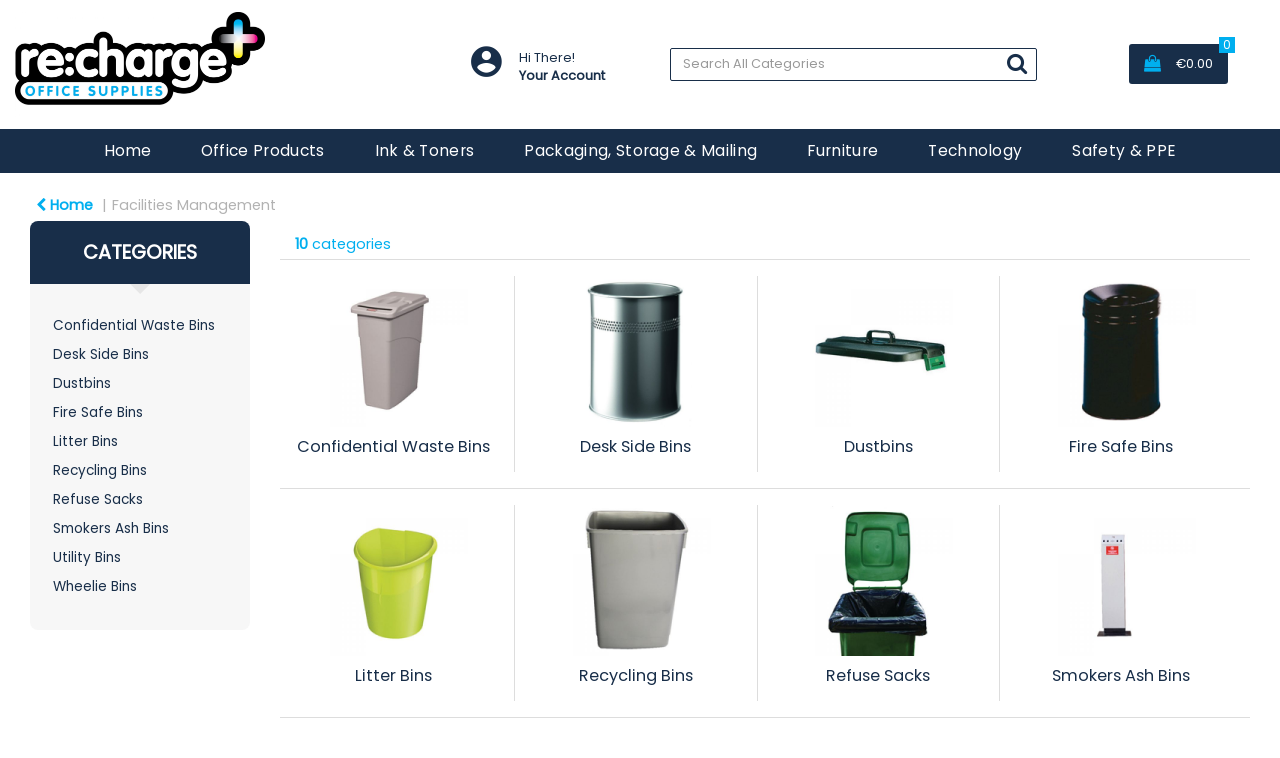

--- FILE ---
content_type: text/html; charset=UTF-8
request_url: https://www.rechargeofficesupplies.ie/rubbish-bins
body_size: 40907
content:
<!DOCTYPE html>
<html lang="en-GB">
<head>
    <meta charset="utf-8">
    <meta name="alb" content="4">
            <!-- Google Tag Manager --> <script>(function(w,d,s,l,i){w[l]=w[l]||[];w[l].push({'gtm.start': new Date().getTime(),event:'gtm.js'});var f=d.getElementsByTagName(s)[0], j=d.createElement(s),dl=l!='dataLayer'?'&l='+l:'';j.async=true;j.src= 'https://www.googletagmanager.com/gtm.js?id='+i+dl;f.parentNode.insertBefore(j,f); })(window,document,'script','dataLayer','GTM-NJ2CKCN');</script> <!-- End Google Tag Manager -->
        <!--SEO Meta Tags-->
    <title>Rubbish Bins</title>
    <meta name="description" content="">
            <meta name="application-name" content="Recharge Office Supplies"/>
        <meta name="csrf-token" content="YBZw2cQJFnNfy1k4xJZgqMO0CKy6mcjEccB5hwtB">
    <meta name="idempotency-token" content="bA7ArmAUxx2uWNDb1JjhyHmSagHcUFiOC00fFitpI8nn64aBt752CTgnqVhHyeeE">
    <meta name="keywords" content="recharge office supplies rechargeit recharge-it rechargeathlone athlone">
    <meta name="currency" content="€">
    <meta name="currency_iso" content="EUR">
    <meta name="country" content="IE">
    <meta name="lang" content="en_gb"/>
    <meta name="blitz" content="mu-828a61bc-a033023c-c8623a71-ea8fbd04">
    <meta name="gr-sitekey" content="6Lde9b0UAAAAAK88kFk11QlBPYwFdjR9pyHbhEk-">
    <meta name="grecaptchasitekey" content="6LfX6fcpAAAAADKN9HFjlv42ujHjKxzsKdnuG-RW">
    <meta name="grecaptchasitekeyv3" content="6Ldk7b0UAAAAAKql_6lRVYhtbrFin4i5CVBA2iOD">
    <meta name="captcha-v3-all" content="" />
            <meta name="is_crawler" content="1">
        
    <link rel="preconnect" href="https://eu.evocdn.io" crossorigin>
    <link rel="dns-prefetch" href="https://eu.evocdn.io">

    <script src="https://www.rechargeofficesupplies.ie/custom-jstranslations"></script>

            <script src="https://www.google.com/recaptcha/api.js" async defer></script>
    
    <script>
        function onLoginModalSubmit(val) {
            $('.login-form-modal').submit();
        }
        function onLoginSubmit(val) {
            $('.login-form-inline').submit();
        }
    </script>
    <script>
        var EvoXLayerAddress = null;
        try {
            let addressJSON = 'null';
            EvoXLayerAddress = JSON.parse(addressJSON.replace(/&quot;/g,'"'));
        } catch (e) {
            console.log('EvoXLayer address error: ', e);
        }
        var EvoXLayer = function () {
            return {
                user: {
                    user_id: null,
                    customer_id: null,
                    role_id: '1',
                    name: "",
                    email: '',
                    company: "",
                    account_company: "",
                    phone: '',
                    cell: '',
                    account_number: "",
                    seller_reference: "",
                    address: EvoXLayerAddress,
                                                        },
                app: {
                                        erp: '',
                                                        },
                session: {
                    default_branch: {"id":523,"branch_code":"MAIN","code":"MAIN","email":"info@rechargeofficesupplies.ie","name":"Recharge Office Supplies","phone":"090 6477338","company_number":null,"address":{"code":null,"title":null,"line_1":"Recharge Office Supplies","line_2":"Inis Corraig Business Centre","line_3":"Golden Island","city":"Athlone","state":"Westmeath","zip":"N37 KF80","country":"IE"},"location":[],"email_admin":"info@rechargeofficesupplies.ie","email_invoice":"info@rechargeofficesupplies.ie","email_order":"info@rechargeofficesupplies.ie","email_return":"info@rechargeofficesupplies.ie","email_sales":"info@rechargeofficesupplies.ie","tax_number":null},
                    parent_branch: {},
                    account_manager: {},
                    account_managers: [],
                    cart: {
                        cart_id: 0
                    }
                }
            }
        }
    </script>
    <meta name="evo_timezone" content="Europe/Dublin" />
<meta name="evo_date_format" content="DD/MM/YYYY"/>
<meta name="evo_time_format" content="hh:mm:ss A"/>
<meta name="evo_datetime_format" content="DD/MM/YYYY hh:mm:ss A"/>
<meta name="evox_trace_id" content="oUiOUsV84cd1329b1e3c9069040e60923b97e5b5" />

    <!-- Canonical URL -->
            <link rel="canonical" href="https://www.rechargeofficesupplies.ie/rubbish-bins"/>
    
    
            <meta name="robots" content="noodp">
        
    

            <!--Twitter-->
                    <meta name="twitter:card" content="summary_large_image"/>
            <meta name="twitter:site" content="@office_recharge"/>
                            <meta name="twitter:image" content="https://cdn3.evostore.io/productimages/vow/l/2w01167.jpg"/>
                            <!--Open Graph-->
        <!--Facebook-->
                    <meta property="fb:app_id" content="368744157437397"/>
                <!--General OGP tags-->
        <meta property="og:url" content="https://www.rechargeofficesupplies.ie/rubbish-bins"/>
        <meta property="og:type" content="category"/>
        <meta property="og:title" content="Rubbish Bins"/>
        <meta property="og:description" content=""/>
        <meta property="og:image:width" content="800"/>
        <meta property="og:image:height" content="515"/>
                    <meta name="og:image" content="https://cdn3.evostore.io/productimages/vow/l/2w01167.jpg"/>
            
            <meta name="google-site-verification" content="google-site-verification: googleff656584a8183d56.html">
            <!--Mobile Specific Meta Tag-->
    <meta name="viewport" content="width=device-width, initial-scale=1.0, maximum-scale=1.0, user-scalable=no"/>


    <!--Fonts-->
    <script src="https://cdnjs.cloudflare.com/ajax/libs/webfont/1.6.28/webfontloader.js" integrity="sha512-v/wOVTkoU7mXEJC3hXnw9AA6v32qzpknvuUF6J2Lbkasxaxn2nYcl+HGB7fr/kChGfCqubVr1n2sq1UFu3Gh1w==" crossorigin="anonymous" referrerpolicy="no-referrer"></script><script>WebFont.load({google: {families: ["Poppins", "Material Icons"]},timeout: 10000});</script>

    <!--Favicon-->
    <link rel="shortcut icon" href="/favicon.ico" type="image/x-icon">
    <link rel="icon" href="/favicon.ico" type="image/x-icon">

    
    <script language="javascript">
        var owl_carousels = {};
        var MasterSliders = [];
        var videoPopup = [];
        var trans = {
            "min_oq_title": "Minimum order quantity",
            "min_oq_text": "The minimum order amount is #item_minimum_order#.&lt;br&gt;You require to have a minimum quantity of #item_minimum_order# in your basket.",
            "min_oq_text_prompt": "This product has a minimum order quantity rule of #item_minimum_order#.&lt;br&gt;Removing this element will remove all occurrences of the product in the basket.&lt;br&gt;Do you wish to proceed?",
            "min_mq_title": "Minimum multiple quantity",
            "min_mq_text": "The minimum multiple quantity is #item_minimum_order#.&lt;br&gt;Please order in multiples of #item_minimum_order#.",
            "min_mq_text_custom": "The minimum quantity is #item_minimum_order#.&lt;br&gt;Please order in increments of #item_multiple_order#.",
            "min_oq_yes": "Yes, remove them",
            "min_oq_no": "No, keep all",
            "max_oq_title": "Maximum order quantity",
            "max_oq_text": "The maximum order amount is #item_maximum_order#.&lt;br&gt;You currently have #item_maximum_order_current_qty# in your basket.",
            "code": "product code",
            "product": "product",
            "products": "products",
            "callofforder": "Call-Off Order",
            "rewards": "Rewards",
            "points": "points",
            "reward_redeemed": "Points Deducted",
            "reward_accumulated": "Points Balance",
            "selectpricetitle": "Price is not valid",
            "selectpricetext": "Please, select a price for the item.",
        };

        var $evodata = {
            pickup: {
                is_pickup: 0,
                branch_code: '0',
                branch_locations: 0,
                branch_id: 523,
                cart_open: 0,
            },
            inventory: {
                supplier: 0,
                erp: 1,
                evo: 1,
                provider: '',
                shipment_type: '',
            },
            branches: [],
            events: {
                widgets: {
                    subscription_products: {
                        order: {
                            success: null,
                            failed: null
                        }
                    },
                },
                search: {
                    success: null,
                    no_results: null,
                    load_filters: null
                },
                cookies: {
                    set: null
                },
                quote: {
                    sent: null,
                    failed: null
                },
                cart: {
                    load: {
                        success: null
                    },
                    add: {
                        success: null
                    },
                    total: {
                        update: null
                    },
                    remove: {
                        success: null
                    }
                },
                checkout: {
                    accountoptions: {
                        load: null
                    },
                    contactdetails: {
                        load: null
                    },
                    deliverydetails: {
                        load: null
                    },
                    deliveryoptions: {
                        load: null
                    },
                    paymentmethods: {
                        load: null
                    }
                },
                dds: {
                    specs: {
                        success: null,
                        failed: null
                    }
                },
                live: {
                    pricing: {
                        done: null
                    },
                    inventory: {
                        done: null
                    }
                },
                contact: {
                    form: {
                        sent: null,
                        failed: null
                    }
                },
                product: {
                    quickview: {
                        success: null,
                        failed: null
                    },
                    quicklist: {
                        add: {
                            success: null,
                            failed: null
                        },
                        remove: {
                            success: null,
                            failed: null
                        },
                        success: null, // left for backwards compatibility
                        failed: null, // left for backwards compatibility
                    },
                    configuration: {
                        success: null,
                        failed: null
                    },
                    variants: {
                        success: null,
                        failed: null
                    },
                    loadmore: {
                        success: null,
                        failed: null
                    },
                    recentlyviewed: {
                        success: null,
                        failed: null
                    },
                    contractitems: {
                        success: null,
                        failed: null
                    },
                },
                branchfinder: {
                    search: {
                        success: null,
                        failed: null
                    }
                },
                register: {
                    checkout: {
                        success: false
                    },
                    form: {
                        success: false
                    },
                    thankyou: {
                        success: false
                    }
                },
                log_in: {
                    success: false,
                    recaptcha: {
                        disabled: false
                    }
                },
                calculator: {
                    load: {
                        success: null
                    },
                },
            },
            products: {
                merchandising: {},
                related: {},
                list: {},
                calculator: {},
                lastviewedproducts: {},
                contractitems: {},
            },
            settings: {
                tax: {
                    include: 2
                },
                quotes: {
                    version: 1,
                },
                cart: {
                    limit: 0
                },
                pagination: 0,
                enforce_stock_in_current_branch: "0",
                storesettings: {
                    logolight: "https://eu.evocdn.io/dealer/1438/content/media/Brands/rechargeofficesupplieslogo2_1.jpg",
                    logodark: "",
                    badges_limit: "2",
                },
                decimal_limit: 1,
                enforce_contract: 0
            },
            features: {
                multiple_account_orders: 0,
                livedata: 1,
                live_rewards: {
                    enabled: 0,
                    points: 0,
                },
                live_pricing_badges: 0,
                erp_supports_offline_products: 0,
                prereleases: {
                    tims_will_call_live_price: 0,
                    horizon_tier_pricing: 0,
                    quicklists_v2: 1,
                    // DDMS Provider with pre-release
                    ddms_swaps_price_with_original_info: 1,
                    cart_update: 1,
                    approver_rejection_comment: 1,
                }
            },
            cookiesPreferences: {
                cookieManager: false,
                cookies: {
                    website_cookies: false,
                }
            }
        };

    </script>

    <link media="all" type="text/css" rel="stylesheet" href="https://www.rechargeofficesupplies.ie/resources/themes/marta/assets/build/plugins/owl-carousel/css/owl.carousel.70f2342b.min.css?v=1768838654">
<link media="all" type="text/css" rel="stylesheet" href="https://www.rechargeofficesupplies.ie/resources/themes/marta/assets/build/plugins/masterslider/style/masterslider.marta.b6659f40.min.css?v=1768838654">
<link media="all" type="text/css" rel="stylesheet" href="https://www.rechargeofficesupplies.ie/resources/themes/marta/assets/build/css/styles.6ca02a49.min.css?v=1768838654">

    <link rel='stylesheet' id='dealerThemeOptions' href='https://eu.evocdn.io/dealer/1438/assets/css/styles_1438_v1602578393.css' type='text/css' media='all' />
                <link rel="stylesheet" href='/resources/themes/marta/assets/build/css/myaccount_v2.d79d7164.min.css?v=1768838654' type="text/css"></link>
        
    
    
    
    <link rel='stylesheet' id='dealerCSSBlock' href='https://eu.evocdn.io/dealer/1438/assets/css/styles_1438_cssblock_v1602578393.css' type='text/css' media='all' />

    
    
    
    
    
    <meta name="google-site-verification" content="x5yJXi7qeVPmSoBSuLkW5GYquvrPFycay-5rVAfro1o" />
<link rel="icon" type="image/png" href="https://eu.evocdn.io/dealer/1438/content/media/favicon-16x16.png" sizes="32x32" />
<!-- TrustBox script -->
<script type="text/javascript" src="//widget.trustpilot.com/bootstrap/v5/tp.widget.bootstrap.min.js" async></script>
<!-- End TrustBox script -->

    
    <!--[if lt IE 10]>
          <style>
            
    .cd-dropdown-content .cd-secondary-dropdown > li {
      display: inline;
      float: left;
    }

    .toolbar .shopping-tools-wrapper > .dropdown {
      display: inline;
    }
    .toolbar .shopping-tools-wrapper a.quickordertoggle {
      display: inline;
    }
    header .header-full .search.widgetsearch {
      margin: 18px 0;
    }

    .toolbar .account-btn + .dropdown-menu::after {
      left: 139px;
    }
    .toolbar .account-btn + .dropdown-menu::before {
      left: 138px;
    }

    .itemsfound { margin-top: 7px; }
    .cat-tiles { margin-top: 15px; }


    i.material-icons.user-icon::before {
      content: none;
    }


    .pulse-loader { font-size: 2em; }
    .mask { top: 20em; left: 45%; }
    .mini-shopping-cart .cart-totals .content_loading .loader { margin: 15% 36%; }
    .cart-totals .content_loading .loader { margin: 25% 32%; }
  </style>
<![endif]-->

    

    
    

            </head>
<body
    class="ex-category ex-loggedout ex-branch-523 ex-r-1 ex-t-0 ex-schema-default has-spinner-sharp-icon ex-category-rubbishbins ex-categoryid-1000021
 has-live-inventory loading-live-inventory  has-live-inventory-v2 has-myaccount-2

">
    <!-- Google Tag Manager (noscript) --> <noscript><iframe src="https://www.googletagmanager.com/ns.html?id=GTM-NJ2CKCN" height="0" width="0" style="display:none;visibility:hidden"></iframe></noscript> <!-- End Google Tag Manager (noscript) -->
    <!-- Global site tag (gtag.js) - Google Analytics --> <script async src="https://www.googletagmanager.com/gtag/js?id=UA-170903345-1"></script> <script> window.dataLayer = window.dataLayer || []; function gtag(){dataLayer.push(arguments);} gtag('js', new Date()); gtag('config', 'UA-170903345-1'); </script>
<input type="hidden" id="ga_app_enabled" name="ga_app_enabled" value="false">
<input type="hidden" id="ga_consent_managed_externally" name="ga_consent_managed_externally" value="false">

<script>
// send Google Analytics consent update
function sendGAConsentUpdate(){
    if (window.GA_CONSENT_MANAGED_EXTERNALLY) {
        console.log('GA4 skipped - consent managed externally');
        document.getElementById('ga_consent_managed_externally').value = 'true';
        return;
    }

    if (document.cookie.indexOf('user_cookie_preferences') != -1) {
        var cookie = document.cookie.split('; ');
        var cookie_prefs = cookie.filter(function (row) {
        return row.indexOf('user_cookie_preferences') == 0;
        })[0];
        var cookieValue = cookie_prefs.split('=')[1];

        var allCookieValues = JSON.parse(cookieValue);
        var cookieConsentUpdateData = {};

        for (var cookie in allCookieValues){
            switch(cookie) {
                case 'google_analytics':
                    var consentType = allCookieValues[cookie] ? 'granted' : 'denied';
                    cookieConsentUpdateData['analytics_storage'] = consentType;
                    break;
                case 'google_ads':
                    var consentType = allCookieValues[cookie] ? 'granted' : 'denied';
                    cookieConsentUpdateData['ad_storage'] = consentType;
                    cookieConsentUpdateData['ad_user_data'] = consentType;
                    cookieConsentUpdateData['ad_personalization'] = consentType;
                    break;
                case 'personalisation':
                    var consentType = allCookieValues[cookie] ? 'granted' : 'denied';
                    cookieConsentUpdateData['personalization_storage'] = consentType;
                    break;
                default:
            }
        }

        if (Object.keys(cookieConsentUpdateData).length) {
            window.dataLayer = window.dataLayer || [];
            function gtag(){dataLayer.push(arguments);}

            // Always grant necessary functionality and security storage
            cookieConsentUpdateData['functionality_storage'] = 'granted';
            cookieConsentUpdateData['security_storage'] = 'granted';

            //send consent update to Google Analytics
            gtag('consent', 'update', cookieConsentUpdateData);
        }
    }
}
sendGAConsentUpdate();
</script>

<input type="hidden" name="store_base_url" value="https://www.rechargeofficesupplies.ie">
    <input type="hidden" name="eircode_required" value="1">

<input type="hidden" id="auth0" value="">






<script type="text/javascript">
    //INIT mini cart
    var $mini_cart = [];
    var $q_item;
    var $displayheaderminicart = '1';
    var $displaysearchminicart = '1';
    var $globalCurrency = '€';
    var $globalCurrencyISO = 'EUR';

            $q_item = {};
        $q_item.cart_count = 0;
        $q_item.langcart = "basket";
        $q_item.cart_total = "0.00";
        $q_item.badges = [];
        $q_item.currency = "€";
        $q_item.rooturl = "https://www.rechargeofficesupplies.ie";
        $mini_cart[0] = $q_item;
    
</script>


<!--Header-->
<header>
  
  
  
  
  <div class="header-full">
                                <div class="container headersection-1 ">
                                <div class="row vertical-align row-1">
                                                                      <div class="col col-sm-2 col-md-2 col-lg-2 logo_container" id="logo_46">
                  <!-- Widgetlogo  -->
<div class=" widgetlogo" style="text-align:left">
  <a class="logo" href="https://www.rechargeofficesupplies.ie"><img src="https://eu.evocdn.io/dealer/1438/content/media/Brands/rechargeofficesupplieslogo2_1.jpg" alt="Recharge Office Supplies" style="max-width:146px; max-height:50px;"/></a>
</div>
<!-- End Widgetlogo -->

                </div>
                                                                          <div class="col col-sm-4 col-md-4 col-lg-4 shoppingtools_container" id="shoppingtools_136827">
                  <!--Shopping tools-->
<div class="toolbar ">
  <div class="shopping-tools-wrapper st-login st-quicklist st-contract-items" data-selectedtools="3" style=" justify-content:flex-end ">
    
          
              <div class="dropdown">
          
          <a class="account-btn btn-outlined-invert logged-out" data-toggle="dropdown" aria-haspopup="true" href="#" title="Your Account" alt="Your Account">
            <!--[if !IE]> --><i class="material-icons user-icon"></i><!-- <![endif]-->
            <!--[if lt IE 10]><i class="material-icons user-icon">&#xE853;</i><![endif]-->
            <span>
              <span class="welcome-message line1">Hi There!</span><br>
              <span class="welcome-message line2"><strong>Your Account</strong></span>
              <i class="fa fa-caret-down arrow-your-account"></i>
            </span>
          </a>
          <div class="dropdown-menu account-dropdown">
            <div class="arrow_box"></div>
            <span class="overlap" style="left: 0px;"></span>
                        <div class="form-group pointer" data-toggle="modal" data-target="#loginModal">
              <a href="javascript:;">Sign in</a>
              <div class="description">View your account</div>
            </div>
                                    <div class="signin_register pointer" onclick="location.href='https://www.rechargeofficesupplies.ie/register'">
              <a href="https://www.rechargeofficesupplies.ie/register">Create an account</a>
                            <div class="description">Get more out of Recharge Office Supplies</div>
                          </div>
                                  </div>
        </div>
          
    
    
    
    
  </div>
</div>
<!-- End Shopping tools-->

                </div>
                                                                          <div class="col col-sm-4 col-md-4 col-lg-4 search_container" id="search_72">
                  <div class="widgetsearch search ">

<section class="search ">
  <div class="searchlist">
    <!--Search Form-->
      <form class="search-form closed" method="get" role="form" action="/search" autocomplete="off" onsubmit="searchloader(event)">
                      <div class="form-container">
            <div class="form-group" style="">
                            <div class="" id="searchtags" style="display: block; width: 100%;">

                <div class="searchtable">
                  <div class="">
                      
                      <div class="ajax-search relsearch">
                                                <button type="submit" aria-label="Submit search form"><i class="fa fa-search"></i></button>
                                                <input type="hidden" class="resultscharlimit" value="auto">
                                                <input type="text" class="form-control  searchlist_hd   ajax-search-control " name="query" required placeholder="Search All Categories" aria-label="Search All Categories">
                        <div class="ajax-results"></div>
                        </div>
                      </div>

                    </div>

                  </div>
                  
              </div>
            </div>
          </form>
        </div>

  </section>

</div>

                </div>
                                                                          <div class="col col-sm-2 col-md-2 col-lg-2 minicart_container" id="minicart_71">
                  <!--googleoff: all-->
<!--Minicart-->
<script type="text/javascript">
//INIT SHORT cart
$displayheaderminicart = '1';
$displaysearchminicart = '1';
</script>



      <div class="toolbar " style="text-align: center">
      <input type="hidden" id="show_tax" value="2">
      <input type="hidden" id="gb_store"  value="1" >
        <div class="cart-btn  no-items " data-nosnippet>
            <a class="btn btn-outlined-invert headermini"  href="/cart">
              <i class="fa fa-shopping-bag"></i><span class="minicart_count">0</span>
                                                <b class="minicart_total">€0.00</b>
                                          </a>

                          <!--Cart Dropdown-->
                            <div class="cart-dropdown" style="">
                <div class="arrow_box">
                  <span class="overlap"></span><!--Small rectangle to overlap Cart button-->
                                      <div class="header group">
                      <i class="fa fa-shopping-bag"></i> <span class="minicart_count"></span> <span class="productstype">products</span> <span class="in-your-cart">in your basket</span><span class="to-quote">to quote</span>
                                                  <a class="btn btn-default to-checkout"  href="/checkout" >
                                 Checkout                             </a>
                                                                </div>
                                    <div class="cart-resume">
                    <div class="body">
                                              <div class="cart-noresults">Ooops no items were found.<br>Try something else.</div>
                                            <table class="minicart"></table>
                    </div>
                                        <div class="promotion_discount">
                      <div class="row">
                        <div class="col-xs-6" style="padding-right: 0.5em;">
                          
                          <input type="text" autocomplete="false" id="coupon_code" name="coupon_code" class="form-control coupon_code" placeholder="Enter coupon code">
                        </div>
                        <div class="col-xs-6" style="padding-left: 0.5em;">
                          <button type="button" data-url="/cart/applycoupon" class="form-control btn btn-default btn-sm coupon_apply">
                            <i class="fa fa-cut fa-fw"></i>
                            <i class="fa fa-cog fa-spin fa-fw hide"></i>
                            Apply coupon
                          </button>
                        </div>
                      </div>
                      <div class="row">
                        <div class="col-xs-12">
                          <div class="alert alert-warning promotion_discount_result"></div>
                          <div class="alert alert-success promotion_discount_result"><span class="message"></span> <i class='fa fa-check-circle'></i></div>
                        </div>
                      </div>
                    </div>
                                        <div class="softgraybackground mini-shopping-cart">
                      <div class="cart-sidebar">
                        <div class="cart-totals">
                                                                                    <div class="cart-search">
                                
                                <input class="form-control input-sm cart-search-input" type="text" value="" placeholder="Search basket"  aria-label="Search basket">
                              </div>
                                                                                <div class="contentcart_error_message">
                            <div class="ccem_title"></div>
                            <div class="ccem_text"></div>
                            <div class="ccem_buttons">
                              <a class="btn btn-default btn-sm okbtn" href="javascript:$('.contentcart_error_message').fadeOut('slow'); $('.cart-sidebar .cart-totals').removeClass('displaying-error-message');">Ok</a>
                              <a class="btn btn-default btn-sm yesbtn" href="javascript:;"></a>
                              <a class="btn btn-default btn-sm nobtn" href="javascript:$('.contentcart_error_message').fadeOut('slow'); $('.cart-sidebar .cart-totals').removeClass('displaying-error-message');"></a>
                            </div>
                          </div>
                          <div class="content_loading"><div class="loader"><div class="pulse-loader">Loading…</div></div></div>

                                                    <div id="minicart-table-totals-placeholder"></div>
                          
                        </div>
                      </div>
                    </div>
                    <div class="footer group ">
                      
                      <div class="buttons col-xs-6 to-cart-wrapper">
                        <a class="btn btn-default btn-outlined-invert btn-block to-cart" href="/cart">To basket</a>
                      </div>
                      <div class="buttons col-xs-12 to-quote-wrapper">
                          <a class="btn btn-default btn-outlined-invert btn-block to-quote" href="/cart">Quote Me</a>
                      </div>
                                              <div class="total col-xs-6">
                            <a class="btn btn-default btn-outlined-invert btn-block to-checkout"  href="/checkout" >
                                 Checkout                             </a>
                        </div>
                                          </div>
                  </div><!--cart-resume Close-->
                </div><!--arrow_box Close-->
              </div><!--Cart Dropdown Close-->

                  </div>
    </div>
  
<!-- End mini cart-->
<!--googleon: all-->

                </div>
                                    </div>
                  </div>
                                          <div class="container-fluid headersection-2 ">
                                <div class="row row-2">
                                                                      <div class="col col-sm-12 col-md-12 col-lg-12 headermenu_container" id="headermenu_136826">
                  <!--Main Menu-->

  <nav class="menu expanded hide-mobile ">
    <div class="catalog-block">
        <ul class="catalog">

                                    <!-- 1st level -->
              
              <li class="  ">
                                  <a href=" https://www.rechargeofficesupplies.ie " data-url="https://www.rechargeofficesupplies.ie">
                    Home
                  </a>
                                                          <!-- 1st level -->
              
              <li class="  has-submenu  ">
                                  <a href=" javascript:; " data-url="https://www.rechargeofficesupplies.ie/office-supplies">
                    Office Products
                  </a>
                                                  <ul class="submenu">
                    <!-- 2nd level -->
                    <div class="container submenucontainer" style="height: 500px;">
                                          <li class=" has-submenu     ">
                                                  <a  href="https://www.rechargeofficesupplies.ie/adhesives-and-tapes" >Adhesives &amp; Tapes</a>
                                                                          <ul>
                                                                                              <li class="">
                                    <a  href="https://www.rechargeofficesupplies.ie/adhesive-tape" >Adhesive Tape</a>
                                  </li>
                                                                                                                              <li class="">
                                    <a  href="https://www.rechargeofficesupplies.ie/tape-dispensers" >Tape Dispensers</a>
                                  </li>
                                                                                                                              <li class="">
                                    <a  href="https://www.rechargeofficesupplies.ie/glues" >Glues</a>
                                  </li>
                                                                                                                              <li class="">
                                    <a  href="https://www.rechargeofficesupplies.ie/adhesive-pads-and-tack" >Adhesive Pads &amp; Tack</a>
                                  </li>
                                                                                                                              <li class="">
                                    <a  href="https://www.rechargeofficesupplies.ie/adhesives-and-tapes.html" >View all....</a>
                                  </li>
                                                                                      </ul>
                                              </li>
                                          <li class=" has-submenu     ">
                                                  <a  href="https://www.rechargeofficesupplies.ie/staplers-and-punches" >Staplers &amp; Punches</a>
                                                                          <ul>
                                                                                              <li class="">
                                    <a  href="https://www.rechargeofficesupplies.ie/manual-staplers" >Manual Staplers</a>
                                  </li>
                                                                                                                              <li class="">
                                    <a  href="https://www.rechargeofficesupplies.ie/staples" >Staples</a>
                                  </li>
                                                                                                                              <li class="">
                                    <a  href="https://www.rechargeofficesupplies.ie/pliers-and-tackers" >Pliers &amp; Tackers</a>
                                  </li>
                                                                                                                              <li class="">
                                    <a  href="https://www.rechargeofficesupplies.ie/hole-punches" >Hole Punches</a>
                                  </li>
                                                                                                                              <li class="">
                                    <a  href="https://www.rechargeofficesupplies.ie/staplers-and-punches.html" >View all...</a>
                                  </li>
                                                                                      </ul>
                                              </li>
                                          <li class=" has-submenu     ">
                                                  <a  href="https://www.rechargeofficesupplies.ie/files-pockets-and-binders" >Files, Pockets &amp; Binders</a>
                                                                          <ul>
                                                                                              <li class="">
                                    <a  href="https://www.rechargeofficesupplies.ie/lever-arch-files" >Lever Arch Files</a>
                                  </li>
                                                                                                                              <li class="">
                                    <a  href="https://www.rechargeofficesupplies.ie/ring-binders" >Ring Binders</a>
                                  </li>
                                                                                                                              <li class="">
                                    <a  href="https://www.rechargeofficesupplies.ie/document-wallets" >Document Wallets</a>
                                  </li>
                                                                                                                              <li class="">
                                    <a  href="https://www.rechargeofficesupplies.ie/punched-pockets" >Punched Pockets</a>
                                  </li>
                                                                                                                              <li class="">
                                    <a  href="https://www.rechargeofficesupplies.ie/files-pockets-and-binders.html" >View all...</a>
                                  </li>
                                                                                      </ul>
                                              </li>
                                          <li class=" has-submenu     ">
                                                  <a  href="https://www.rechargeofficesupplies.ie/writing-instruments" >Writing Instruments</a>
                                                                          <ul>
                                                                                              <li class="">
                                    <a  href="https://www.rechargeofficesupplies.ie/ballpoint-and-rollerball-pens" >Ballpoint &amp; Rollerball Pens</a>
                                  </li>
                                                                                                                              <li class="">
                                    <a  href="https://www.rechargeofficesupplies.ie/office-pencils" >Office Pencils</a>
                                  </li>
                                                                                                                              <li class="">
                                    <a  href="https://www.rechargeofficesupplies.ie/correction-media" >Correction Media</a>
                                  </li>
                                                                                                                              <li class="">
                                    <a  href="https://www.rechargeofficesupplies.ie/rulers" >Rulers</a>
                                  </li>
                                                                                                                              <li class="">
                                    <a  href="https://www.rechargeofficesupplies.ie/writing-instruments.html" >View all...</a>
                                  </li>
                                                                                      </ul>
                                              </li>
                                          <li class=" has-submenu     ">
                                                  <a  href="https://www.rechargeofficesupplies.ie/paper-and-card" >Paper &amp; Card</a>
                                                                          <ul>
                                                                                              <li class="">
                                    <a  href="https://www.rechargeofficesupplies.ie/plain-paper" >Plain Paper</a>
                                  </li>
                                                                                                                              <li class="">
                                    <a  href="https://www.rechargeofficesupplies.ie/card" >Card</a>
                                  </li>
                                                                                                                              <li class="">
                                    <a  href="https://www.rechargeofficesupplies.ie/listing-paper" >Listing Paper</a>
                                  </li>
                                                                                                                              <li class="">
                                    <a  href="https://www.rechargeofficesupplies.ie/specialist-papers" >Specialist Papers</a>
                                  </li>
                                                                                                                              <li class="">
                                    <a  href="https://www.rechargeofficesupplies.ie/paper-and-card.html" >View all...</a>
                                  </li>
                                                                                      </ul>
                                              </li>
                                          <li class=" has-submenu     ">
                                                  <a  href="https://www.rechargeofficesupplies.ie/envelopes" >Envelopes</a>
                                                                          <ul>
                                                                                              <li class="">
                                    <a  href="https://www.rechargeofficesupplies.ie/plain-envelopes" >Plain Envelopes</a>
                                  </li>
                                                                                                                              <li class="">
                                    <a  href="https://www.rechargeofficesupplies.ie/window-envelopes" >Window Envelopes</a>
                                  </li>
                                                                                                                              <li class="">
                                    <a  href="https://www.rechargeofficesupplies.ie/padded-bags" >Padded Bags</a>
                                  </li>
                                                                                                                              <li class="">
                                    <a  href="https://www.rechargeofficesupplies.ie/internal-envelopes" >Internal Envelopes</a>
                                  </li>
                                                                                                                              <li class="">
                                    <a  href="https://www.rechargeofficesupplies.ie/envelopes.html" >View all...</a>
                                  </li>
                                                                                      </ul>
                                              </li>
                                          <li class=" has-submenu     ">
                                                  <a  href="https://www.rechargeofficesupplies.ie/desktop-accessories" >Desktop Accessories</a>
                                                                          <ul>
                                                                                              <li class="">
                                    <a  href="https://www.rechargeofficesupplies.ie/letter-trays" >Letter Trays</a>
                                  </li>
                                                                                                                              <li class="">
                                    <a  href="https://www.rechargeofficesupplies.ie/magazine-files" >Magazine Files</a>
                                  </li>
                                                                                                                              <li class="">
                                    <a  href="https://www.rechargeofficesupplies.ie/mouse-mats" >Mouse Mats</a>
                                  </li>
                                                                                                                              <li class="">
                                    <a  href="https://www.rechargeofficesupplies.ie/wrist-rests" >Wrist Rests</a>
                                  </li>
                                                                                                                              <li class="">
                                    <a  href="https://www.rechargeofficesupplies.ie/desktop-accessories.html" >View all...</a>
                                  </li>
                                                                                      </ul>
                                              </li>
                                          <li class=" has-submenu     ">
                                                  <a  href="https://www.rechargeofficesupplies.ie/books-pads-and-forms" >Books, Pads &amp; Forms</a>
                                                                          <ul>
                                                                                              <li class="">
                                    <a  href="https://www.rechargeofficesupplies.ie/duplicate-books" >Duplicate Books</a>
                                  </li>
                                                                                                                              <li class="">
                                    <a  href="https://www.rechargeofficesupplies.ie/triplicate-books" >Triplicate Books</a>
                                  </li>
                                                                                                                              <li class="">
                                    <a  href="https://www.rechargeofficesupplies.ie/shorthand-pads" >Shorthand Pads</a>
                                  </li>
                                                                                                                              <li class="">
                                    <a  href="https://www.rechargeofficesupplies.ie/repositional-notes" >Repositional Notes</a>
                                  </li>
                                                                                                                              <li class="">
                                    <a  href="https://www.rechargeofficesupplies.ie/books-pads-and-forms.html" >View all...</a>
                                  </li>
                                                                                      </ul>
                                              </li>
                                          <li class=" has-submenu     ">
                                                  <a  href="https://www.rechargeofficesupplies.ie/labels" >Labels</a>
                                                                          <ul>
                                                                                              <li class="">
                                    <a  href="https://www.rechargeofficesupplies.ie/address-labels" >Address Labels</a>
                                  </li>
                                                                                                                              <li class="">
                                    <a  href="https://www.rechargeofficesupplies.ie/printed-parcel-labels" >Printed Parcel Labels</a>
                                  </li>
                                                                                                                              <li class="">
                                    <a  href="https://www.rechargeofficesupplies.ie/cd-dvd-labels" >CD/DVD Labels</a>
                                  </li>
                                                                                                                              <li class="">
                                    <a  href="https://www.rechargeofficesupplies.ie/file-spine-labels" >File Spine Labels</a>
                                  </li>
                                                                                                                              <li class="">
                                    <a  href="https://www.rechargeofficesupplies.ie/files-pockets-and-binders.html" >View all...</a>
                                  </li>
                                                                                      </ul>
                                              </li>
                                        </div>
                  </ul>
                                          <!-- 1st level -->
              
              <li class="  has-submenu  ">
                                  <a href=" javascript:; " data-url="https://www.rechargeofficesupplies.ie/office-supplies">
                    Ink &amp; Toners
                  </a>
                                                  <ul class="submenu">
                    <!-- 2nd level -->
                    <div class="container submenucontainer" style="height: 500px;">
                                          <li class=" has-submenu     ">
                                                  <a  href="https://www.rechargeofficesupplies.ie/inkjet-supplies" >Inkjet Supplies</a>
                                                                          <ul>
                                                                                              <li class="">
                                    <a  href="https://www.rechargeofficesupplies.ie/solid-ink-sticks" >Solid Ink Sticks</a>
                                  </li>
                                                                                                                              <li class="">
                                    <a  href="https://www.rechargeofficesupplies.ie/inkjet-cartridges" >Inkjet Cartridges</a>
                                  </li>
                                                                                                                              <li class="">
                                    <a  href="https://www.rechargeofficesupplies.ie/print-pack" >Print Pack</a>
                                  </li>
                                                                                      </ul>
                                              </li>
                                          <li class=" has-submenu     ">
                                                  <a  href="https://www.rechargeofficesupplies.ie/laser-supplies" >Laser Supplies</a>
                                                                          <ul>
                                                                                              <li class="">
                                    <a  href="https://www.rechargeofficesupplies.ie/waste-toner-collector" >Waste Toner Collector</a>
                                  </li>
                                                                                                                              <li class="">
                                    <a  href="https://www.rechargeofficesupplies.ie/printer-imaging-units" >Printer Imaging Units</a>
                                  </li>
                                                                                                                              <li class="">
                                    <a  href="https://www.rechargeofficesupplies.ie/toner" >Toner</a>
                                  </li>
                                                                                      </ul>
                                              </li>
                                          <li class="    ">
                                                  <a  href="https://www.rechargeofficesupplies.ie/ink-and-toner-finder" >Ink &amp; Toner Finder</a>
                                                                      </li>
                                          <li class="  has-image   ">
                                                  <a  href="https://www.rechargeofficesupplies.ie/."  style="text-align:center;"><img src="https://eu.evocdn.io/dealer/1438/content/media/My_Banners/images.jpg" title="Ink &amp; Toner" alt="Ink &amp; Toner"></a>
                                                                      </li>
                                        </div>
                  </ul>
                                          <!-- 1st level -->
              
              <li class="  has-submenu  ">
                                  <a href=" javascript:; " data-url="https://www.rechargeofficesupplies.ie/category/1000001-packaging-storage--mailing">
                    Packaging, Storage &amp; Mailing
                  </a>
                                                  <ul class="submenu">
                    <!-- 2nd level -->
                    <div class="container submenucontainer" style="height: 500px;">
                                          <li class=" has-submenu     ">
                                                  <a  href="https://www.rechargeofficesupplies.ie/packing-materials" >Packing Materials</a>
                                                                          <ul>
                                                                                              <li class="">
                                    <a  href="https://www.rechargeofficesupplies.ie/stretchwrap" >Stretchwrap</a>
                                  </li>
                                                                                                                              <li class="">
                                    <a  href="https://www.rechargeofficesupplies.ie/shrink-wrap" >Shrink-Wrap</a>
                                  </li>
                                                                                                                              <li class="">
                                    <a  href="https://www.rechargeofficesupplies.ie/bubble-wrap" >Bubble Wrap</a>
                                  </li>
                                                                                                                              <li class="">
                                    <a  href="https://www.rechargeofficesupplies.ie/mailing-boxes" >Mailing Boxes</a>
                                  </li>
                                                                                                                              <li class="">
                                    <a  href="https://www.rechargeofficesupplies.ie/packing-materials.html" >View all...</a>
                                  </li>
                                                                                      </ul>
                                              </li>
                                          <li class=" has-submenu     ">
                                                  <a  href="https://www.rechargeofficesupplies.ie/mailroom" >Mailroom</a>
                                                                          <ul>
                                                                                              <li class="">
                                    <a  href="https://www.rechargeofficesupplies.ie/rubber-bands" >Rubber Bands</a>
                                  </li>
                                                                                                                              <li class="">
                                    <a  href="https://www.rechargeofficesupplies.ie/string-and-sisal" >String &amp; Sisal</a>
                                  </li>
                                                                                                                              <li class="">
                                    <a  href="https://www.rechargeofficesupplies.ie/mail-trolleys" >Mail Trolleys</a>
                                  </li>
                                                                                                                              <li class="">
                                    <a  href="https://www.rechargeofficesupplies.ie/mailing-pouches" >Mailing Pouches</a>
                                  </li>
                                                                                                                              <li class="">
                                    <a  href="https://www.rechargeofficesupplies.ie/mailroom.html" >View all...</a>
                                  </li>
                                                                                      </ul>
                                              </li>
                                          <li class=" has-submenu     ">
                                                  <a  href="https://www.rechargeofficesupplies.ie/archive-storage" >Storage</a>
                                                                          <ul>
                                                                                              <li class="">
                                    <a  href="https://www.rechargeofficesupplies.ie/storage-boxes" >Storage Boxes</a>
                                  </li>
                                                                                                                              <li class="">
                                    <a  href="https://www.rechargeofficesupplies.ie/storage-bags" >Storage Bags</a>
                                  </li>
                                                                                                                              <li class="">
                                    <a  href="https://www.rechargeofficesupplies.ie/transfer-box-files" >Transfer Box Files</a>
                                  </li>
                                                                                                                              <li class="">
                                    <a  href="https://www.rechargeofficesupplies.ie/storage-containers" >Storage Containers</a>
                                  </li>
                                                                                      </ul>
                                              </li>
                                          <li class=" has-submenu     ">
                                                  <a  href="https://www.rechargeofficesupplies.ie/envelopes" >Packaging Other</a>
                                                                          <ul>
                                                                                              <li class="">
                                    <a  href="https://www.rechargeofficesupplies.ie/gift-bags" >Gift Bags</a>
                                  </li>
                                                                                                                              <li class="">
                                    <a  href="https://www.rechargeofficesupplies.ie/padded-bags" >Padded Bags</a>
                                  </li>
                                                                                                                              <li class="">
                                    <a  href="https://www.rechargeofficesupplies.ie/other-envelopes" >Other Envelopes</a>
                                  </li>
                                                                                                                              <li class="">
                                    <a  href="https://www.rechargeofficesupplies.ie/wage-envelopes" >Wage Envelopes</a>
                                  </li>
                                                                                      </ul>
                                              </li>
                                        </div>
                  </ul>
                                          <!-- 1st level -->
              
              <li class="  has-submenu  ">
                                  <a href=" javascript:; " data-url="https://www.rechargeofficesupplies.ie/furniture">
                    Furniture
                  </a>
                                                  <ul class="submenu">
                    <!-- 2nd level -->
                    <div class="container submenucontainer" style="height: 500px;">
                                          <li class=" has-submenu     ">
                                                  <a  href="https://www.rechargeofficesupplies.ie/tables" >Tables</a>
                                                                          <ul>
                                                                                              <li class="">
                                    <a  href="https://www.rechargeofficesupplies.ie/meeting-tables" >Meeting Tables</a>
                                  </li>
                                                                                                                              <li class="">
                                    <a  href="https://www.rechargeofficesupplies.ie/classroom-tables" >Classroom Tables</a>
                                  </li>
                                                                                                                              <li class="">
                                    <a  href="https://www.rechargeofficesupplies.ie/boardroom-tables" >Boardroom Tables</a>
                                  </li>
                                                                                                                              <li class="">
                                    <a  href="https://www.rechargeofficesupplies.ie/canteen-tables" >Canteen Tables</a>
                                  </li>
                                                                                                                              <li class="">
                                    <a  href="https://www.rechargeofficesupplies.ie/tables.html" >View all...</a>
                                  </li>
                                                                                      </ul>
                                              </li>
                                          <li class=" has-submenu     ">
                                                  <a  href="https://www.rechargeofficesupplies.ie/storage" >Storage</a>
                                                                          <ul>
                                                                                              <li class="">
                                    <a  href="https://www.rechargeofficesupplies.ie/filing-cabinets" >Filing Cabinets</a>
                                  </li>
                                                                                                                              <li class="">
                                    <a  href="https://www.rechargeofficesupplies.ie/cupboards" >Cupboards</a>
                                  </li>
                                                                                                                              <li class="">
                                    <a  href="https://www.rechargeofficesupplies.ie/lockers" >Lockers</a>
                                  </li>
                                                                                                                              <li class="">
                                    <a  href="https://www.rechargeofficesupplies.ie/bookcases" >Bookcases</a>
                                  </li>
                                                                                                                              <li class="">
                                    <a  href="https://www.rechargeofficesupplies.ie/storage.html" >View all...</a>
                                  </li>
                                                                                      </ul>
                                              </li>
                                          <li class=" has-submenu     ">
                                                  <a  href="https://www.rechargeofficesupplies.ie/seating" >Seating</a>
                                                                          <ul>
                                                                                              <li class="">
                                    <a  href="https://www.rechargeofficesupplies.ie/office-chairs" >Office Chairs</a>
                                  </li>
                                                                                                                              <li class="">
                                    <a  href="https://www.rechargeofficesupplies.ie/stacking-chairs" >Stacking Chairs</a>
                                  </li>
                                                                                                                              <li class="">
                                    <a  href="https://www.rechargeofficesupplies.ie/reception-chairs" >Reception Chairs</a>
                                  </li>
                                                                                                                              <li class="">
                                    <a  href="https://www.rechargeofficesupplies.ie/visitors-chairs" >Visitors Chairs</a>
                                  </li>
                                                                                                                              <li class="">
                                    <a  href="https://www.rechargeofficesupplies.ie/seating.html" >View all...</a>
                                  </li>
                                                                                      </ul>
                                              </li>
                                          <li class=" has-submenu     ">
                                                  <a  href="https://www.rechargeofficesupplies.ie/screens" >Screens</a>
                                                                          <ul>
                                                                                              <li class="">
                                    <a  href="https://www.rechargeofficesupplies.ie/floor-standing-screens" >Floor Standing Screens</a>
                                  </li>
                                                                                                                              <li class="">
                                    <a  href="https://www.rechargeofficesupplies.ie/screen-accessories" >Screen Accessories</a>
                                  </li>
                                                                                      </ul>
                                              </li>
                                          <li class=" has-submenu     ">
                                                  <a  href="https://www.rechargeofficesupplies.ie/desking" >Desking</a>
                                                                          <ul>
                                                                                              <li class="">
                                    <a  href="https://www.rechargeofficesupplies.ie/office-desks" >Office Desks</a>
                                  </li>
                                                                                                                              <li class="">
                                    <a  href="https://www.rechargeofficesupplies.ie/pedestals" >Pedestals</a>
                                  </li>
                                                                                                                              <li class="">
                                    <a  href="https://www.rechargeofficesupplies.ie/reception-desks" >Reception Desks</a>
                                  </li>
                                                                                                                              <li class="">
                                    <a  href="https://www.rechargeofficesupplies.ie/computer-workstation" >Computer Workstation</a>
                                  </li>
                                                                                                                              <li class="">
                                    <a  href="https://www.rechargeofficesupplies.ie/desking.html" >View all...</a>
                                  </li>
                                                                                      </ul>
                                              </li>
                                        </div>
                  </ul>
                                          <!-- 1st level -->
              
              <li class="  has-submenu  ">
                                  <a href=" javascript:; " data-url="https://www.rechargeofficesupplies.ie/technology">
                    Technology
                  </a>
                                                  <ul class="submenu">
                    <!-- 2nd level -->
                    <div class="container submenucontainer" style="height: 500px;">
                                          <li class=" has-submenu     ">
                                                  <a  href="https://www.rechargeofficesupplies.ie/shredders" >Shredders</a>
                                                                          <ul>
                                                                                              <li class="">
                                    <a  href="https://www.rechargeofficesupplies.ie/personal-shredders" >Personal Shredders</a>
                                  </li>
                                                                                                                              <li class="">
                                    <a  href="https://www.rechargeofficesupplies.ie/department-shredders" >Department Shredders</a>
                                  </li>
                                                                                                                              <li class="">
                                    <a  href="https://www.rechargeofficesupplies.ie/desk-side-shredders" >Desk Side Shredders</a>
                                  </li>
                                                                                                                              <li class="">
                                    <a  href="https://www.rechargeofficesupplies.ie/shredder-waste-bags" >Shredder Waste Bags</a>
                                  </li>
                                                                                                                              <li class="">
                                    <a  href="https://www.rechargeofficesupplies.ie/shredders.html" >View all...</a>
                                  </li>
                                                                                      </ul>
                                              </li>
                                          <li class=" has-submenu     ">
                                                  <a  href="https://www.rechargeofficesupplies.ie/printers-and-scanners" >Printers &amp; Scanners</a>
                                                                          <ul>
                                                                                              <li class="">
                                    <a  href="https://www.rechargeofficesupplies.ie/colour-laser-printer--1" >Colour Laser Printer</a>
                                  </li>
                                                                                                                              <li class="">
                                    <a  href="https://www.rechargeofficesupplies.ie/inkjet-printer--1" >Inkjet Printer</a>
                                  </li>
                                                                                                                              <li class="">
                                    <a  href="https://www.rechargeofficesupplies.ie/3d-printers" >3D Printers</a>
                                  </li>
                                                                                                                              <li class="">
                                    <a  href="https://www.rechargeofficesupplies.ie/document-scanner" >Document Scanner</a>
                                  </li>
                                                                                                                              <li class="">
                                    <a  href="https://www.rechargeofficesupplies.ie/printers-and-scanners.html" >View all...</a>
                                  </li>
                                                                                      </ul>
                                              </li>
                                          <li class=" has-submenu     ">
                                                  <a  href="https://www.rechargeofficesupplies.ie/fax-machines" >Fax Machines</a>
                                                                          <ul>
                                                                                              <li class="">
                                    <a  href="https://www.rechargeofficesupplies.ie/inkjet-printer" >Inkjet Printer</a>
                                  </li>
                                                                                                                              <li class="">
                                    <a  href="https://www.rechargeofficesupplies.ie/mono-laser-printer" >Mono Laser Printer</a>
                                  </li>
                                                                                                                              <li class="">
                                    <a  href="https://www.rechargeofficesupplies.ie/colour-laser-printer" >Colour Laser Printer</a>
                                  </li>
                                                                                                                              <li class="">
                                    <a  href="https://www.rechargeofficesupplies.ie/dedicated-fax" >Dedicated Fax</a>
                                  </li>
                                                                                                                              <li class="">
                                    <a  href="https://www.rechargeofficesupplies.ie/fax-machines.html" >View all...</a>
                                  </li>
                                                                                      </ul>
                                              </li>
                                          <li class=" has-submenu     ">
                                                  <a  href="https://www.rechargeofficesupplies.ie/data-storage-media" >Data Storage Media</a>
                                                                          <ul>
                                                                                              <li class="">
                                    <a  href="https://www.rechargeofficesupplies.ie/usb-memory-sticks" >USB Memory Sticks</a>
                                  </li>
                                                                                                                              <li class="">
                                    <a  href="https://www.rechargeofficesupplies.ie/data-cartridges" >Data Cartridges</a>
                                  </li>
                                                                                                                              <li class="">
                                    <a  href="https://www.rechargeofficesupplies.ie/flash-memory-sticks" >Flash Memory Sticks</a>
                                  </li>
                                                                                                                              <li class="">
                                    <a  href="https://www.rechargeofficesupplies.ie/cd-dvd-and-blu-ray-disks" >CD, DVD &amp; Blu-Ray Disks</a>
                                  </li>
                                                                                                                              <li class="">
                                    <a  href="https://www.rechargeofficesupplies.ie/data-storage-media.html" >View all...</a>
                                  </li>
                                                                                      </ul>
                                              </li>
                                          <li class=" has-submenu     ">
                                                  <a  href="https://www.rechargeofficesupplies.ie/meeting-and-exhibition--1" >Meeting &amp; Exhibition</a>
                                                                          <ul>
                                                                                              <li class="">
                                    <a  href="https://www.rechargeofficesupplies.ie/digital-projectors" >Digital Projectors</a>
                                  </li>
                                                                                                                              <li class="">
                                    <a  href="https://www.rechargeofficesupplies.ie/televisions" >Televisions</a>
                                  </li>
                                                                                                                              <li class="">
                                    <a  href="https://www.rechargeofficesupplies.ie/projector-and-monitor-accessories" >Projector Accessories</a>
                                  </li>
                                                                                                                              <li class="">
                                    <a  href="https://www.rechargeofficesupplies.ie/interactive-boards" >Interactive Boards</a>
                                  </li>
                                                                                                                              <li class="">
                                    <a  href="https://www.rechargeofficesupplies.ie/meeting-and-exhibition--1.html" >View all...</a>
                                  </li>
                                                                                      </ul>
                                              </li>
                                          <li class=" has-submenu     ">
                                                  <a  href="https://www.rechargeofficesupplies.ie/calculators" >Calculators</a>
                                                                          <ul>
                                                                                              <li class="">
                                    <a  href="https://www.rechargeofficesupplies.ie/scientific-calculators" >Scientific Calculators</a>
                                  </li>
                                                                                                                              <li class="">
                                    <a  href="https://www.rechargeofficesupplies.ie/handheld-calculators" >Handheld Calculators</a>
                                  </li>
                                                                                                                              <li class="">
                                    <a  href="https://www.rechargeofficesupplies.ie/desktop-calculators" >Desktop Calculators</a>
                                  </li>
                                                                                                                              <li class="">
                                    <a  href="https://www.rechargeofficesupplies.ie/calculator-mains-adaptors" >Calculator Mains Adaptors</a>
                                  </li>
                                                                                      </ul>
                                              </li>
                                          <li class=" has-submenu     ">
                                                  <a  href="https://www.rechargeofficesupplies.ie/mobile-phone-media-player" >Mobile Phone/Media</a>
                                                                          <ul>
                                                                                              <li class="">
                                    <a  href="https://www.rechargeofficesupplies.ie/mobile-phones" >Mobile Phones</a>
                                  </li>
                                                                                                                              <li class="">
                                    <a  href="https://www.rechargeofficesupplies.ie/media-players" >Media Players</a>
                                  </li>
                                                                                                                              <li class="">
                                    <a  href="https://www.rechargeofficesupplies.ie/mobile-phone-case" >Mobile Phone Case</a>
                                  </li>
                                                                                                                              <li class="">
                                    <a  href="https://www.rechargeofficesupplies.ie/bluetooth-car-kits" >Bluetooth Car Kits</a>
                                  </li>
                                                                                                                              <li class="">
                                    <a  href="https://www.rechargeofficesupplies.ie/mobile-phone-media-player.html" >View all...</a>
                                  </li>
                                                                                      </ul>
                                              </li>
                                          <li class=" has-submenu     ">
                                                  <a  href="https://www.rechargeofficesupplies.ie/tablet-accessories" >Tablet Accessories</a>
                                                                          <ul>
                                                                                              <li class="">
                                    <a  href="https://www.rechargeofficesupplies.ie/tablet-cases" >Tablet Cases</a>
                                  </li>
                                                                                                                              <li class="">
                                    <a  href="https://www.rechargeofficesupplies.ie/tablet-stand" >Tablet Stand</a>
                                  </li>
                                                                                                                              <li class="">
                                    <a  href="https://www.rechargeofficesupplies.ie/stylus" >Stylus</a>
                                  </li>
                                                                                      </ul>
                                              </li>
                                          <li class=" has-submenu     ">
                                                  <a  href="https://www.rechargeofficesupplies.ie/cables-and-adapters" >Cables &amp; Adapters</a>
                                                                          <ul>
                                                                                              <li class="">
                                    <a  href="https://www.rechargeofficesupplies.ie/cable-tidy" >Cable Tidy</a>
                                  </li>
                                                                                                                              <li class="">
                                    <a  href="https://www.rechargeofficesupplies.ie/av-cables" >AV Cables</a>
                                  </li>
                                                                                                                              <li class="">
                                    <a  href="https://www.rechargeofficesupplies.ie/usb-hubs" >USB Hubs</a>
                                  </li>
                                                                                                                              <li class="">
                                    <a  href="https://www.rechargeofficesupplies.ie/wireless-network-adapters" >Wireless Network Adapters</a>
                                  </li>
                                                                                      </ul>
                                              </li>
                                        </div>
                  </ul>
                                          <!-- 1st level -->
              
              <li class="  has-submenu  ">
                                  <a href=" javascript:; " data-url="https://www.rechargeofficesupplies.ie/safety-and-ppe">
                    Safety &amp; PPE
                  </a>
                                                  <ul class="submenu">
                    <!-- 2nd level -->
                    <div class="container submenucontainer" style="height: 500px;">
                                          <li class=" has-submenu     ">
                                                  <a  href="https://www.rechargeofficesupplies.ie/safes-and-locks" >Safes &amp; Locks</a>
                                                                          <ul>
                                                                                              <li class="">
                                    <a  href="https://www.rechargeofficesupplies.ie/security-cupboards--1" >Security Cupboards</a>
                                  </li>
                                                                                                                              <li class="">
                                    <a  href="https://www.rechargeofficesupplies.ie/key-cabinets--1" >Key Cabinets</a>
                                  </li>
                                                                                                                              <li class="">
                                    <a  href="https://www.rechargeofficesupplies.ie/cash-safes--1" >Cash Safes</a>
                                  </li>
                                                                                                                              <li class="">
                                    <a  href="https://www.rechargeofficesupplies.ie/data-safes--1" >Data Safes</a>
                                  </li>
                                                                                                                              <li class="">
                                    <a  href="https://www.rechargeofficesupplies.ie/safes-and-locks.html" >View all...</a>
                                  </li>
                                                                                      </ul>
                                              </li>
                                          <li class=" has-submenu     ">
                                                  <a  href="https://www.rechargeofficesupplies.ie/fire-safety" >Fire Safety</a>
                                                                          <ul>
                                                                                              <li class="">
                                    <a  href="https://www.rechargeofficesupplies.ie/fire-safety-equipment" >Fire Safety Equipment</a>
                                  </li>
                                                                                                                              <li class="">
                                    <a  href="https://www.rechargeofficesupplies.ie/fire-safety-signs--1" >Fire Safety Signs</a>
                                  </li>
                                                                                      </ul>
                                              </li>
                                          <li class=" has-submenu     ">
                                                  <a  href="https://www.rechargeofficesupplies.ie/site-safety-and-security" >Site Safety &amp; Security</a>
                                                                          <ul>
                                                                                              <li class="">
                                    <a  href="https://www.rechargeofficesupplies.ie/visitors-books" >Visitors Books</a>
                                  </li>
                                                                                                                              <li class="">
                                    <a  href="https://www.rechargeofficesupplies.ie/visitors-badge" >Visitors Badge</a>
                                  </li>
                                                                                                                              <li class="">
                                    <a  href="https://www.rechargeofficesupplies.ie/ear-defenders" >Ear Defenders</a>
                                  </li>
                                                                                                                              <li class="">
                                    <a  href="https://www.rechargeofficesupplies.ie/first-aid-kits" >First Aid Kits</a>
                                  </li>
                                                                                                                              <li class="">
                                    <a  href="https://www.rechargeofficesupplies.ie/site-safety-and-security.html" >View all...</a>
                                  </li>
                                                                                      </ul>
                                              </li>
                                          <li class=" has-submenu     ">
                                                  <a  href="https://www.rechargeofficesupplies.ie/building-signs" >Building Signs</a>
                                                                          <ul>
                                                                                              <li class="">
                                    <a  href="https://www.rechargeofficesupplies.ie/first-aid-signs" >First Aid Signs</a>
                                  </li>
                                                                                                                              <li class="">
                                    <a  href="https://www.rechargeofficesupplies.ie/health-and-safety-posters" >Health &amp; Safety Posters</a>
                                  </li>
                                                                                                                              <li class="">
                                    <a  href="https://www.rechargeofficesupplies.ie/general-safety-signs" >General Safety Signs</a>
                                  </li>
                                                                                                                              <li class="">
                                    <a  href="https://www.rechargeofficesupplies.ie/fire-safety-signs" >Fire Safety Signs</a>
                                  </li>
                                                                                                                              <li class="">
                                    <a  href="https://www.rechargeofficesupplies.ie/building-signs.html" >View all...</a>
                                  </li>
                                                                                      </ul>
                                              </li>
                                          <li class=" has-submenu     ">
                                                  <a  href="https://www.rechargeofficesupplies.ie/hi-vis-clothing--1" >Hi-Vis Clothing</a>
                                                                          <ul>
                                                                                              <li class="">
                                    <a  href="https://www.rechargeofficesupplies.ie/jackets--3" >Jackets</a>
                                  </li>
                                                                                                                              <li class="">
                                    <a  href="https://www.rechargeofficesupplies.ie/overalls-bibs-and-aprons--1" >Overalls, Bibs &amp; Aprons</a>
                                  </li>
                                                                                                                              <li class="">
                                    <a  href="https://www.rechargeofficesupplies.ie/trousers-and-shorts--1" >Trousers &amp; Shorts</a>
                                  </li>
                                                                                                                              <li class="">
                                    <a  href="https://www.rechargeofficesupplies.ie/accessories--3" >Accessories</a>
                                  </li>
                                                                                                                              <li class="">
                                    <a  href="https://www.rechargeofficesupplies.ie/polo-shirts-and-t-shirts--1" >Polo Shirts and T-Shirts</a>
                                  </li>
                                                                                                                              <li class="">
                                    <a  href="https://www.rechargeofficesupplies.ie/fleeces-sweatshirts-and-jumpers--1" >Fleeces, Sweatshirts &amp; Jumpers</a>
                                  </li>
                                                                                                                              <li class="">
                                    <a  href="https://www.rechargeofficesupplies.ie/headwear" >Headwear</a>
                                  </li>
                                                                                                                              <li class="">
                                    <a  href="https://www.rechargeofficesupplies.ie/waistcoats-and-bodywarmers--1" >Waistcoats &amp; Bodywarmers</a>
                                  </li>
                                                                                      </ul>
                                              </li>
                                          <li class=" has-submenu     ">
                                                  <a  href="https://www.rechargeofficesupplies.ie/footwear--3" >Footwear</a>
                                                                          <ul>
                                                                                              <li class="">
                                    <a  href="https://www.rechargeofficesupplies.ie/accessories--4" >Accessories</a>
                                  </li>
                                                                                                                              <li class="">
                                    <a  href="https://www.rechargeofficesupplies.ie/shoes--1" >Shoes</a>
                                  </li>
                                                                                                                              <li class="">
                                    <a  href="https://www.rechargeofficesupplies.ie/boots--1" >Boots</a>
                                  </li>
                                                                                                                              <li class="">
                                    <a  href="https://www.rechargeofficesupplies.ie/wellingtons--1" >Wellingtons</a>
                                  </li>
                                                                                      </ul>
                                              </li>
                                          <li class=" has-submenu     ">
                                                  <a  href="https://www.rechargeofficesupplies.ie/eye-and-face-protection" >Eye &amp; Face Protection</a>
                                                                          <ul>
                                                                                              <li class="">
                                    <a  href="https://www.rechargeofficesupplies.ie/safety-glasses--2" >Safety Glasses</a>
                                  </li>
                                                                                                                              <li class="">
                                    <a  href="https://www.rechargeofficesupplies.ie/accessories--5" >Accessories</a>
                                  </li>
                                                                                                                              <li class="">
                                    <a  href="https://www.rechargeofficesupplies.ie/face-shield" >Face Shield</a>
                                  </li>
                                                                                                                              <li class="">
                                    <a  href="https://www.rechargeofficesupplies.ie/goggles" >Goggles</a>
                                  </li>
                                                                                      </ul>
                                              </li>
                                          <li class=" has-submenu     ">
                                                  <a  href="https://www.rechargeofficesupplies.ie/respiratory-protection" >Respiratory Protection</a>
                                                                          <ul>
                                                                                              <li class="">
                                    <a  href="https://www.rechargeofficesupplies.ie/dust-masks" >Dust Masks</a>
                                  </li>
                                                                                                                              <li class="">
                                    <a  href="https://www.rechargeofficesupplies.ie/respirators" >Respirators</a>
                                  </li>
                                                                                      </ul>
                                              </li>
                                          <li class=" has-submenu     ">
                                                  <a  href="https://www.rechargeofficesupplies.ie/hearing-protection" >Hearing Protection</a>
                                                                          <ul>
                                                                                              <li class="">
                                    <a  href="https://www.rechargeofficesupplies.ie/ear-defenders--1" >Ear Defenders</a>
                                  </li>
                                                                                                                              <li class="">
                                    <a  href="https://www.rechargeofficesupplies.ie/accessories--6" >Accessories</a>
                                  </li>
                                                                                                                              <li class="">
                                    <a  href="https://www.rechargeofficesupplies.ie/ear-plugs" >Ear Plugs</a>
                                  </li>
                                                                                      </ul>
                                              </li>
                                          <li class=" has-submenu     ">
                                                  <a  href="https://www.rechargeofficesupplies.ie/head-protection" >Head Protection</a>
                                                                          <ul>
                                                                                              <li class="">
                                    <a  href="https://www.rechargeofficesupplies.ie/safety-helmets--2" >Safety Helmets</a>
                                  </li>
                                                                                                                              <li class="">
                                    <a  href="https://www.rechargeofficesupplies.ie/accessories--7" >Accessories</a>
                                  </li>
                                                                                      </ul>
                                              </li>
                                          <li class=" has-submenu     ">
                                                  <a  href="https://www.rechargeofficesupplies.ie/gloves--3" >Gloves</a>
                                                                          <ul>
                                                                                              <li class="">
                                    <a  href="https://www.rechargeofficesupplies.ie/accessories--8" >Accessories</a>
                                  </li>
                                                                                                                              <li class="">
                                    <a  href="https://www.rechargeofficesupplies.ie/re-usable-gloves--1" >Re-usable Gloves</a>
                                  </li>
                                                                                                                              <li class="">
                                    <a  href="https://www.rechargeofficesupplies.ie/disposable-gloves--1" >Disposable Gloves</a>
                                  </li>
                                                                                      </ul>
                                              </li>
                                          <li class=" has-submenu     ">
                                                  <a  href="https://www.rechargeofficesupplies.ie/fall-protection" >Fall Protection</a>
                                                                          <ul>
                                                                                              <li class="">
                                    <a  href="https://www.rechargeofficesupplies.ie/harnesses" >Harnesses</a>
                                  </li>
                                                                                                                              <li class="">
                                    <a  href="https://www.rechargeofficesupplies.ie/lifelines-and-accessories" >Lifelines &amp; Accessories</a>
                                  </li>
                                                                                      </ul>
                                              </li>
                                          <li class=" has-submenu     ">
                                                  <a  href="https://www.rechargeofficesupplies.ie/social-distancing--1" >Social Distancing</a>
                                                                          <ul>
                                                                                              <li class="">
                                    <a  href="https://www.rechargeofficesupplies.ie/general-safety-signs--2" >General Safety Signs</a>
                                  </li>
                                                                                                                              <li class="">
                                    <a  href="https://www.rechargeofficesupplies.ie/floor-paint-and-tape--3" >Floor Paint &amp; Tape</a>
                                  </li>
                                                                                      </ul>
                                              </li>
                                        </div>
                  </ul>
                                          <!-- 1st level -->
              
              <li class="  has-submenu  ">
                                  <a href=" javascript:; " data-url="https://www.rechargeofficesupplies.ie/facilities-management">
                    Facilities Management
                  </a>
                                                  <ul class="submenu">
                    <!-- 2nd level -->
                    <div class="container submenucontainer" style="height: 500px;">
                                          <li class=" has-submenu     ">
                                                  <a  href="https://www.rechargeofficesupplies.ie/washroom" >Washroom</a>
                                                                          <ul>
                                                                                              <li class="">
                                    <a  href="https://www.rechargeofficesupplies.ie/toilet-tissue" >Toilet Tissue</a>
                                  </li>
                                                                                                                              <li class="">
                                    <a  href="https://www.rechargeofficesupplies.ie/paper-towels" >Paper Towels</a>
                                  </li>
                                                                                                                              <li class="">
                                    <a  href="https://www.rechargeofficesupplies.ie/hand-soap-creams-and-lotions" >Hand Soap, Creams &amp; Lotions</a>
                                  </li>
                                                                                                                              <li class="">
                                    <a  href="https://www.rechargeofficesupplies.ie/air-fresheners" >Air Fresheners</a>
                                  </li>
                                                                                                                              <li class="">
                                    <a  href="https://www.rechargeofficesupplies.ie/washroom.html" >View all...</a>
                                  </li>
                                                                                      </ul>
                                              </li>
                                          <li class=" has-submenu     ">
                                                  <a  href="https://www.rechargeofficesupplies.ie/cleaning-supplies" >Cleaning Supplies</a>
                                                                          <ul>
                                                                                              <li class="">
                                    <a  href="https://www.rechargeofficesupplies.ie/general-cleaning" >General Cleaning</a>
                                  </li>
                                                                                                                              <li class="">
                                    <a  href="https://www.rechargeofficesupplies.ie/washroom-equipment" >Washroom Equipment</a>
                                  </li>
                                                                                                                              <li class="">
                                    <a  href="https://www.rechargeofficesupplies.ie/polishes" >Polishes</a>
                                  </li>
                                                                                                                              <li class="">
                                    <a  href="https://www.rechargeofficesupplies.ie/hand-towel-dispensers" >Hand Towel Dispensers</a>
                                  </li>
                                                                                                                              <li class="">
                                    <a  href="https://www.rechargeofficesupplies.ie/cleaning-supplies.html" >View all...</a>
                                  </li>
                                                                                      </ul>
                                              </li>
                                          <li class=" has-submenu     ">
                                                  <a  href="https://www.rechargeofficesupplies.ie/cleaning-equipment" >Cleaning Equipment</a>
                                                                          <ul>
                                                                                              <li class="">
                                    <a  href="https://www.rechargeofficesupplies.ie/brooms-mops-and-buckets" >Brooms, Mops &amp; Buckets</a>
                                  </li>
                                                                                                                              <li class="">
                                    <a  href="https://www.rechargeofficesupplies.ie/cleaning-appliances" >Cleaning Appliances</a>
                                  </li>
                                                                                                                              <li class="">
                                    <a  href="https://www.rechargeofficesupplies.ie/laundry-appliances" >Laundry Appliances</a>
                                  </li>
                                                                                                                              <li class="">
                                    <a  href="https://www.rechargeofficesupplies.ie/spillage-containment" >Spillage Containment</a>
                                  </li>
                                                                                                                              <li class="">
                                    <a  href="https://www.rechargeofficesupplies.ie/cleaning-equipment" >View all...</a>
                                  </li>
                                                                                      </ul>
                                              </li>
                                          <li class=" has-submenu     ">
                                                  <a  href="https://www.rechargeofficesupplies.ie/catering-supplies" >Catering Supplies</a>
                                                                          <ul>
                                                                                              <li class="">
                                    <a  href="https://www.rechargeofficesupplies.ie/cold-drinks" >Cold Drinks</a>
                                  </li>
                                                                                                                              <li class="">
                                    <a  href="https://www.rechargeofficesupplies.ie/food-and-confectionery" >Food &amp; Confectionery</a>
                                  </li>
                                                                                                                              <li class="">
                                    <a  href="https://www.rechargeofficesupplies.ie/hot-drinks" >Hot Drinks</a>
                                  </li>
                                                                                      </ul>
                                              </li>
                                          <li class=" has-submenu     ">
                                                  <a  href="https://www.rechargeofficesupplies.ie/catering-equipment" >Catering Equipment</a>
                                                                          <ul>
                                                                                              <li class="">
                                    <a  href="https://www.rechargeofficesupplies.ie/cups-and-glasses" >Cups &amp; Glasses</a>
                                  </li>
                                                                                                                              <li class="">
                                    <a  href="https://www.rechargeofficesupplies.ie/bar-equipment-and-supplies" >Bar Equipment &amp; Supplies</a>
                                  </li>
                                                                                                                              <li class="">
                                    <a  href="https://www.rechargeofficesupplies.ie/kitchen-accessories" >Kitchen Accessories</a>
                                  </li>
                                                                                                                              <li class="">
                                    <a  href="https://www.rechargeofficesupplies.ie/cutlery" >Cutlery</a>
                                  </li>
                                                                                                                              <li class="">
                                    <a  href="https://www.rechargeofficesupplies.ie/catering-equipment.html" >View all...</a>
                                  </li>
                                                                                      </ul>
                                              </li>
                                          <li class="    ">
                                                  <a  href="https://www.rechargeofficesupplies.ie/category/1000001-pressure-washers" >Pressure Washers</a>
                                                                      </li>
                                          <li class=" has-submenu     ">
                                                  <a  href="https://www.rechargeofficesupplies.ie/rubbish-bins" >Rubbish Bins</a>
                                                                          <ul>
                                                                                              <li class="">
                                    <a  href="https://www.rechargeofficesupplies.ie/recycling-bins" >Recycling Bins</a>
                                  </li>
                                                                                                                              <li class="">
                                    <a  href="https://www.rechargeofficesupplies.ie/desk-side-bins" >Desk Side Bins</a>
                                  </li>
                                                                                                                              <li class="">
                                    <a  href="https://www.rechargeofficesupplies.ie/litter-bins" >Litter Bins</a>
                                  </li>
                                                                                                                              <li class="">
                                    <a  href="https://www.rechargeofficesupplies.ie/refuse-sacks" >Refuse Sacks</a>
                                  </li>
                                                                                                                              <li class="">
                                    <a  href="https://www.rechargeofficesupplies.ie/rubbish-bins.html" >View all...</a>
                                  </li>
                                                                                      </ul>
                                              </li>
                                          <li class=" has-submenu     ">
                                                  <a  href="https://www.rechargeofficesupplies.ie/warehouse-equipment" >Warehouse Equipment</a>
                                                                          <ul>
                                                                                              <li class="">
                                    <a  href="https://www.rechargeofficesupplies.ie/racking-and-shelving" >Racking &amp; Shelving</a>
                                  </li>
                                                                                                                              <li class="">
                                    <a  href="https://www.rechargeofficesupplies.ie/bulk-storage" >Bulk Storage</a>
                                  </li>
                                                                                                                              <li class="">
                                    <a  href="https://www.rechargeofficesupplies.ie/crate-trolley" >Crate Trolley</a>
                                  </li>
                                                                                                                              <li class="">
                                    <a  href="https://www.rechargeofficesupplies.ie/packing-tools" >Packing Tools</a>
                                  </li>
                                                                                                                              <li class="">
                                    <a  href="https://www.rechargeofficesupplies.ie/warehouse-equipment.html" >View all...</a>
                                  </li>
                                                                                      </ul>
                                              </li>
                                          <li class=" has-submenu     ">
                                                  <a  href="https://www.rechargeofficesupplies.ie/car-park-and-outdoors" >Car Park &amp; Outdoors</a>
                                                                          <ul>
                                                                                              <li class="">
                                    <a  href="https://www.rechargeofficesupplies.ie/smoking-shelter" >Smoking Shelter</a>
                                  </li>
                                                                                                                              <li class="">
                                    <a  href="https://www.rechargeofficesupplies.ie/bollards-and-bumps" >Bollards &amp; Bumps</a>
                                  </li>
                                                                                                                              <li class="">
                                    <a  href="https://www.rechargeofficesupplies.ie/car-park-signs" >Car Park Signs</a>
                                  </li>
                                                                                                                              <li class="">
                                    <a  href="https://www.rechargeofficesupplies.ie/cycle-racks" >Cycle Racks</a>
                                  </li>
                                                                                                                              <li class="">
                                    <a  href="https://www.rechargeofficesupplies.ie/car-park-and-outdoors.html" >View all...</a>
                                  </li>
                                                                                      </ul>
                                              </li>
                                        </div>
                  </ul>
                                              </ul>
    </div>
  </nav>
  <div class="faded-bg" style="display: none;"></div>


                </div>
                                    </div>
                  </div>
                        </div>
  <div class="header-mobile">
    
    <div class="header-menu">
      <!--Main Menu-->
    
  
          <div class="cd-dropdown-wrapper">

          
                      <a class="cd-dropdown-trigger-mobile" href="javascript:;"><i class="fa fa-bars"></i></a>
          
          <nav class="cd-dropdown">

            
                          <div class="dropdown-extras">
                                                <!-- SIGN IN / HI USER BUTTON -->
                                  <a class="dropdown-extras-btn userpanel" href="#" data-toggle="modal" data-target="#loginModal">Sign In / Register  <i class="fa fa-sign-in"></i></a>
                              </div>
            
            
            <h3>Shop by</h3>
            
            <div class=""><a href="javascript:;" class="cd-close dropdown-extras-btn">Close</a></div>

            
                        <script>window.storeNav = [{"link":"https:\/\/www.rechargeofficesupplies.ie","active":false,"label":"Home","cssclass":"","childs":[]},{"link":"https:\/\/www.rechargeofficesupplies.ie\/office-supplies","active":false,"label":"Office Products","cssclass":"","childs":[{"link":"https:\/\/www.rechargeofficesupplies.ie\/adhesives-and-tapes","active":false,"label":"Adhesives & Tapes","cssclass":"","childs":[{"link":"https:\/\/www.rechargeofficesupplies.ie\/adhesive-tape","active":false,"label":"Adhesive Tape","cssclass":"","childs":[]},{"link":"https:\/\/www.rechargeofficesupplies.ie\/tape-dispensers","active":false,"label":"Tape Dispensers","cssclass":"","childs":[]},{"link":"https:\/\/www.rechargeofficesupplies.ie\/glues","active":false,"label":"Glues","cssclass":"","childs":[]},{"link":"https:\/\/www.rechargeofficesupplies.ie\/adhesive-pads-and-tack","active":false,"label":"Adhesive Pads & Tack","cssclass":"","childs":[]},{"link":"https:\/\/www.rechargeofficesupplies.ie\/adhesives-and-tapes.html","active":false,"label":"View all....","cssclass":"","childs":[]}]},{"link":"https:\/\/www.rechargeofficesupplies.ie\/staplers-and-punches","active":false,"label":"Staplers & Punches","cssclass":"","childs":[{"link":"https:\/\/www.rechargeofficesupplies.ie\/manual-staplers","active":false,"label":"Manual Staplers","cssclass":"","childs":[]},{"link":"https:\/\/www.rechargeofficesupplies.ie\/staples","active":false,"label":"Staples","cssclass":"","childs":[]},{"link":"https:\/\/www.rechargeofficesupplies.ie\/pliers-and-tackers","active":false,"label":"Pliers & Tackers","cssclass":"","childs":[]},{"link":"https:\/\/www.rechargeofficesupplies.ie\/hole-punches","active":false,"label":"Hole Punches","cssclass":"","childs":[]},{"link":"https:\/\/www.rechargeofficesupplies.ie\/staplers-and-punches.html","active":false,"label":"View all...","cssclass":"","childs":[]}]},{"link":"https:\/\/www.rechargeofficesupplies.ie\/files-pockets-and-binders","active":false,"label":"Files, Pockets & Binders","cssclass":"","childs":[{"link":"https:\/\/www.rechargeofficesupplies.ie\/lever-arch-files","active":false,"label":"Lever Arch Files","cssclass":"","childs":[]},{"link":"https:\/\/www.rechargeofficesupplies.ie\/ring-binders","active":false,"label":"Ring Binders","cssclass":"","childs":[]},{"link":"https:\/\/www.rechargeofficesupplies.ie\/document-wallets","active":false,"label":"Document Wallets","cssclass":"","childs":[]},{"link":"https:\/\/www.rechargeofficesupplies.ie\/punched-pockets","active":false,"label":"Punched Pockets","cssclass":"","childs":[]},{"link":"https:\/\/www.rechargeofficesupplies.ie\/files-pockets-and-binders.html","active":false,"label":"View all...","cssclass":"","childs":[]}]},{"link":"https:\/\/www.rechargeofficesupplies.ie\/writing-instruments","active":false,"label":"Writing Instruments","cssclass":"","childs":[{"link":"https:\/\/www.rechargeofficesupplies.ie\/ballpoint-and-rollerball-pens","active":false,"label":"Ballpoint & Rollerball Pens","cssclass":"","childs":[]},{"link":"https:\/\/www.rechargeofficesupplies.ie\/office-pencils","active":false,"label":"Office Pencils","cssclass":"","childs":[]},{"link":"https:\/\/www.rechargeofficesupplies.ie\/correction-media","active":false,"label":"Correction Media","cssclass":"","childs":[]},{"link":"https:\/\/www.rechargeofficesupplies.ie\/rulers","active":false,"label":"Rulers","cssclass":"","childs":[]},{"link":"https:\/\/www.rechargeofficesupplies.ie\/writing-instruments.html","active":false,"label":"View all...","cssclass":"","childs":[]}]},{"link":"https:\/\/www.rechargeofficesupplies.ie\/paper-and-card","active":false,"label":"Paper & Card","cssclass":"","childs":[{"link":"https:\/\/www.rechargeofficesupplies.ie\/plain-paper","active":false,"label":"Plain Paper","cssclass":"","childs":[]},{"link":"https:\/\/www.rechargeofficesupplies.ie\/card","active":false,"label":"Card","cssclass":"","childs":[]},{"link":"https:\/\/www.rechargeofficesupplies.ie\/listing-paper","active":false,"label":"Listing Paper","cssclass":"","childs":[]},{"link":"https:\/\/www.rechargeofficesupplies.ie\/specialist-papers","active":false,"label":"Specialist Papers","cssclass":"","childs":[]},{"link":"https:\/\/www.rechargeofficesupplies.ie\/paper-and-card.html","active":false,"label":"View all...","cssclass":"","childs":[]}]},{"link":"https:\/\/www.rechargeofficesupplies.ie\/envelopes","active":false,"label":"Envelopes","cssclass":"","childs":[{"link":"https:\/\/www.rechargeofficesupplies.ie\/plain-envelopes","active":false,"label":"Plain Envelopes","cssclass":"","childs":[]},{"link":"https:\/\/www.rechargeofficesupplies.ie\/window-envelopes","active":false,"label":"Window Envelopes","cssclass":"","childs":[]},{"link":"https:\/\/www.rechargeofficesupplies.ie\/padded-bags","active":false,"label":"Padded Bags","cssclass":"","childs":[]},{"link":"https:\/\/www.rechargeofficesupplies.ie\/internal-envelopes","active":false,"label":"Internal Envelopes","cssclass":"","childs":[]},{"link":"https:\/\/www.rechargeofficesupplies.ie\/envelopes.html","active":false,"label":"View all...","cssclass":"","childs":[]}]},{"link":"https:\/\/www.rechargeofficesupplies.ie\/desktop-accessories","active":false,"label":"Desktop Accessories","cssclass":"","childs":[{"link":"https:\/\/www.rechargeofficesupplies.ie\/letter-trays","active":false,"label":"Letter Trays","cssclass":"","childs":[]},{"link":"https:\/\/www.rechargeofficesupplies.ie\/magazine-files","active":false,"label":"Magazine Files","cssclass":"","childs":[]},{"link":"https:\/\/www.rechargeofficesupplies.ie\/mouse-mats","active":false,"label":"Mouse Mats","cssclass":"","childs":[]},{"link":"https:\/\/www.rechargeofficesupplies.ie\/wrist-rests","active":false,"label":"Wrist Rests","cssclass":"","childs":[]},{"link":"https:\/\/www.rechargeofficesupplies.ie\/desktop-accessories.html","active":false,"label":"View all...","cssclass":"","childs":[]}]},{"link":"https:\/\/www.rechargeofficesupplies.ie\/books-pads-and-forms","active":false,"label":"Books, Pads & Forms","cssclass":"","childs":[{"link":"https:\/\/www.rechargeofficesupplies.ie\/duplicate-books","active":false,"label":"Duplicate Books","cssclass":"","childs":[]},{"link":"https:\/\/www.rechargeofficesupplies.ie\/triplicate-books","active":false,"label":"Triplicate Books","cssclass":"","childs":[]},{"link":"https:\/\/www.rechargeofficesupplies.ie\/shorthand-pads","active":false,"label":"Shorthand Pads","cssclass":"","childs":[]},{"link":"https:\/\/www.rechargeofficesupplies.ie\/repositional-notes","active":false,"label":"Repositional Notes","cssclass":"","childs":[]},{"link":"https:\/\/www.rechargeofficesupplies.ie\/books-pads-and-forms.html","active":false,"label":"View all...","cssclass":"","childs":[]}]},{"link":"https:\/\/www.rechargeofficesupplies.ie\/labels","active":false,"label":"Labels","cssclass":"","childs":[{"link":"https:\/\/www.rechargeofficesupplies.ie\/address-labels","active":false,"label":"Address Labels","cssclass":"","childs":[]},{"link":"https:\/\/www.rechargeofficesupplies.ie\/printed-parcel-labels","active":false,"label":"Printed Parcel Labels","cssclass":"","childs":[]},{"link":"https:\/\/www.rechargeofficesupplies.ie\/cd-dvd-labels","active":false,"label":"CD\/DVD Labels","cssclass":"","childs":[]},{"link":"https:\/\/www.rechargeofficesupplies.ie\/file-spine-labels","active":false,"label":"File Spine Labels","cssclass":"","childs":[]},{"link":"https:\/\/www.rechargeofficesupplies.ie\/files-pockets-and-binders.html","active":false,"label":"View all...","cssclass":"","childs":[]}]}]},{"link":"https:\/\/www.rechargeofficesupplies.ie\/office-supplies","active":false,"label":"Ink & Toners","cssclass":"","childs":[{"link":"https:\/\/www.rechargeofficesupplies.ie\/inkjet-supplies","active":false,"label":"Inkjet Supplies","cssclass":"","childs":[{"link":"https:\/\/www.rechargeofficesupplies.ie\/solid-ink-sticks","active":false,"label":"Solid Ink Sticks","cssclass":"","childs":[]},{"link":"https:\/\/www.rechargeofficesupplies.ie\/inkjet-cartridges","active":false,"label":"Inkjet Cartridges","cssclass":"","childs":[]},{"link":"https:\/\/www.rechargeofficesupplies.ie\/print-pack","active":false,"label":"Print Pack","cssclass":"","childs":[]}]},{"link":"https:\/\/www.rechargeofficesupplies.ie\/laser-supplies","active":false,"label":"Laser Supplies","cssclass":"","childs":[{"link":"https:\/\/www.rechargeofficesupplies.ie\/waste-toner-collector","active":false,"label":"Waste Toner Collector","cssclass":"","childs":[]},{"link":"https:\/\/www.rechargeofficesupplies.ie\/printer-imaging-units","active":false,"label":"Printer Imaging Units","cssclass":"","childs":[]},{"link":"https:\/\/www.rechargeofficesupplies.ie\/toner","active":false,"label":"Toner","cssclass":"","childs":[]}]},{"link":"https:\/\/www.rechargeofficesupplies.ie\/ink-and-toner-finder","active":false,"label":"Ink & Toner Finder","cssclass":"","childs":[]},{"link":"https:\/\/www.rechargeofficesupplies.ie\/.","active":false,"label":"Ink & Toner","imagetitle":"Ink & Toner","imagealt":"Ink & Toner","imagealign":"center","imageurl":"https:\/\/eu.evocdn.io\/dealer\/1438\/content\/media\/My_Banners\/images.jpg","imagecssclass":"","imagetitleonmobile":false,"cssclass":"","childs":[]}]},{"link":"https:\/\/www.rechargeofficesupplies.ie\/category\/1000001-packaging-storage--mailing","active":false,"label":"Packaging, Storage & Mailing","cssclass":"","childs":[{"link":"https:\/\/www.rechargeofficesupplies.ie\/packing-materials","active":false,"label":"Packing Materials","cssclass":"","childs":[{"link":"https:\/\/www.rechargeofficesupplies.ie\/stretchwrap","active":false,"label":"Stretchwrap","cssclass":"","childs":[]},{"link":"https:\/\/www.rechargeofficesupplies.ie\/shrink-wrap","active":false,"label":"Shrink-Wrap","cssclass":"","childs":[]},{"link":"https:\/\/www.rechargeofficesupplies.ie\/bubble-wrap","active":false,"label":"Bubble Wrap","cssclass":"","childs":[]},{"link":"https:\/\/www.rechargeofficesupplies.ie\/mailing-boxes","active":false,"label":"Mailing Boxes","cssclass":"","childs":[]},{"link":"https:\/\/www.rechargeofficesupplies.ie\/packing-materials.html","active":false,"label":"View all...","cssclass":"","childs":[]}]},{"link":"https:\/\/www.rechargeofficesupplies.ie\/mailroom","active":false,"label":"Mailroom","cssclass":"","childs":[{"link":"https:\/\/www.rechargeofficesupplies.ie\/rubber-bands","active":false,"label":"Rubber Bands","cssclass":"","childs":[]},{"link":"https:\/\/www.rechargeofficesupplies.ie\/string-and-sisal","active":false,"label":"String & Sisal","cssclass":"","childs":[]},{"link":"https:\/\/www.rechargeofficesupplies.ie\/mail-trolleys","active":false,"label":"Mail Trolleys","cssclass":"","childs":[]},{"link":"https:\/\/www.rechargeofficesupplies.ie\/mailing-pouches","active":false,"label":"Mailing Pouches","cssclass":"","childs":[]},{"link":"https:\/\/www.rechargeofficesupplies.ie\/mailroom.html","active":false,"label":"View all...","cssclass":"","childs":[]}]},{"link":"https:\/\/www.rechargeofficesupplies.ie\/archive-storage","active":false,"label":"Storage","cssclass":"","childs":[{"link":"https:\/\/www.rechargeofficesupplies.ie\/storage-boxes","active":false,"label":"Storage Boxes","cssclass":"","childs":[]},{"link":"https:\/\/www.rechargeofficesupplies.ie\/storage-bags","active":false,"label":"Storage Bags","cssclass":"","childs":[]},{"link":"https:\/\/www.rechargeofficesupplies.ie\/transfer-box-files","active":false,"label":"Transfer Box Files","cssclass":"","childs":[]},{"link":"https:\/\/www.rechargeofficesupplies.ie\/storage-containers","active":false,"label":"Storage Containers","cssclass":"","childs":[]}]},{"link":"https:\/\/www.rechargeofficesupplies.ie\/envelopes","active":false,"label":"Packaging Other","cssclass":"","childs":[{"link":"https:\/\/www.rechargeofficesupplies.ie\/gift-bags","active":false,"label":"Gift Bags","cssclass":"","childs":[]},{"link":"https:\/\/www.rechargeofficesupplies.ie\/padded-bags","active":false,"label":"Padded Bags","cssclass":"","childs":[]},{"link":"https:\/\/www.rechargeofficesupplies.ie\/other-envelopes","active":false,"label":"Other Envelopes","cssclass":"","childs":[]},{"link":"https:\/\/www.rechargeofficesupplies.ie\/wage-envelopes","active":false,"label":"Wage Envelopes","cssclass":"","childs":[]}]}]},{"link":"https:\/\/www.rechargeofficesupplies.ie\/furniture","active":false,"label":"Furniture","cssclass":"","childs":[{"link":"https:\/\/www.rechargeofficesupplies.ie\/tables","active":false,"label":"Tables","cssclass":"","childs":[{"link":"https:\/\/www.rechargeofficesupplies.ie\/meeting-tables","active":false,"label":"Meeting Tables","cssclass":"","childs":[]},{"link":"https:\/\/www.rechargeofficesupplies.ie\/classroom-tables","active":false,"label":"Classroom Tables","cssclass":"","childs":[]},{"link":"https:\/\/www.rechargeofficesupplies.ie\/boardroom-tables","active":false,"label":"Boardroom Tables","cssclass":"","childs":[]},{"link":"https:\/\/www.rechargeofficesupplies.ie\/canteen-tables","active":false,"label":"Canteen Tables","cssclass":"","childs":[]},{"link":"https:\/\/www.rechargeofficesupplies.ie\/tables.html","active":false,"label":"View all...","cssclass":"","childs":[]}]},{"link":"https:\/\/www.rechargeofficesupplies.ie\/storage","active":false,"label":"Storage","cssclass":"","childs":[{"link":"https:\/\/www.rechargeofficesupplies.ie\/filing-cabinets","active":false,"label":"Filing Cabinets","cssclass":"","childs":[]},{"link":"https:\/\/www.rechargeofficesupplies.ie\/cupboards","active":false,"label":"Cupboards","cssclass":"","childs":[]},{"link":"https:\/\/www.rechargeofficesupplies.ie\/lockers","active":false,"label":"Lockers","cssclass":"","childs":[]},{"link":"https:\/\/www.rechargeofficesupplies.ie\/bookcases","active":false,"label":"Bookcases","cssclass":"","childs":[]},{"link":"https:\/\/www.rechargeofficesupplies.ie\/storage.html","active":false,"label":"View all...","cssclass":"","childs":[]}]},{"link":"https:\/\/www.rechargeofficesupplies.ie\/seating","active":false,"label":"Seating","cssclass":"","childs":[{"link":"https:\/\/www.rechargeofficesupplies.ie\/office-chairs","active":false,"label":"Office Chairs","cssclass":"","childs":[]},{"link":"https:\/\/www.rechargeofficesupplies.ie\/stacking-chairs","active":false,"label":"Stacking Chairs","cssclass":"","childs":[]},{"link":"https:\/\/www.rechargeofficesupplies.ie\/reception-chairs","active":false,"label":"Reception Chairs","cssclass":"","childs":[]},{"link":"https:\/\/www.rechargeofficesupplies.ie\/visitors-chairs","active":false,"label":"Visitors Chairs","cssclass":"","childs":[]},{"link":"https:\/\/www.rechargeofficesupplies.ie\/seating.html","active":false,"label":"View all...","cssclass":"","childs":[]}]},{"link":"https:\/\/www.rechargeofficesupplies.ie\/screens","active":false,"label":"Screens","cssclass":"","childs":[{"link":"https:\/\/www.rechargeofficesupplies.ie\/floor-standing-screens","active":false,"label":"Floor Standing Screens","cssclass":"","childs":[]},{"link":"https:\/\/www.rechargeofficesupplies.ie\/screen-accessories","active":false,"label":"Screen Accessories","cssclass":"","childs":[]}]},{"link":"https:\/\/www.rechargeofficesupplies.ie\/desking","active":false,"label":"Desking","cssclass":"","childs":[{"link":"https:\/\/www.rechargeofficesupplies.ie\/office-desks","active":false,"label":"Office Desks","cssclass":"","childs":[]},{"link":"https:\/\/www.rechargeofficesupplies.ie\/pedestals","active":false,"label":"Pedestals","cssclass":"","childs":[]},{"link":"https:\/\/www.rechargeofficesupplies.ie\/reception-desks","active":false,"label":"Reception Desks","cssclass":"","childs":[]},{"link":"https:\/\/www.rechargeofficesupplies.ie\/computer-workstation","active":false,"label":"Computer Workstation","cssclass":"","childs":[]},{"link":"https:\/\/www.rechargeofficesupplies.ie\/desking.html","active":false,"label":"View all...","cssclass":"","childs":[]}]}]},{"link":"https:\/\/www.rechargeofficesupplies.ie\/technology","active":false,"label":"Technology","cssclass":"","childs":[{"link":"https:\/\/www.rechargeofficesupplies.ie\/shredders","active":false,"label":"Shredders","cssclass":"","childs":[{"link":"https:\/\/www.rechargeofficesupplies.ie\/personal-shredders","active":false,"label":"Personal Shredders","cssclass":"","childs":[]},{"link":"https:\/\/www.rechargeofficesupplies.ie\/department-shredders","active":false,"label":"Department Shredders","cssclass":"","childs":[]},{"link":"https:\/\/www.rechargeofficesupplies.ie\/desk-side-shredders","active":false,"label":"Desk Side Shredders","cssclass":"","childs":[]},{"link":"https:\/\/www.rechargeofficesupplies.ie\/shredder-waste-bags","active":false,"label":"Shredder Waste Bags","cssclass":"","childs":[]},{"link":"https:\/\/www.rechargeofficesupplies.ie\/shredders.html","active":false,"label":"View all...","cssclass":"","childs":[]}]},{"link":"https:\/\/www.rechargeofficesupplies.ie\/printers-and-scanners","active":false,"label":"Printers & Scanners","cssclass":"","childs":[{"link":"https:\/\/www.rechargeofficesupplies.ie\/colour-laser-printer--1","active":false,"label":"Colour Laser Printer","cssclass":"","childs":[]},{"link":"https:\/\/www.rechargeofficesupplies.ie\/inkjet-printer--1","active":false,"label":"Inkjet Printer","cssclass":"","childs":[]},{"link":"https:\/\/www.rechargeofficesupplies.ie\/3d-printers","active":false,"label":"3D Printers","cssclass":"","childs":[]},{"link":"https:\/\/www.rechargeofficesupplies.ie\/document-scanner","active":false,"label":"Document Scanner","cssclass":"","childs":[]},{"link":"https:\/\/www.rechargeofficesupplies.ie\/printers-and-scanners.html","active":false,"label":"View all...","cssclass":"","childs":[]}]},{"link":"https:\/\/www.rechargeofficesupplies.ie\/fax-machines","active":false,"label":"Fax Machines","cssclass":"","childs":[{"link":"https:\/\/www.rechargeofficesupplies.ie\/inkjet-printer","active":false,"label":"Inkjet Printer","cssclass":"","childs":[]},{"link":"https:\/\/www.rechargeofficesupplies.ie\/mono-laser-printer","active":false,"label":"Mono Laser Printer","cssclass":"","childs":[]},{"link":"https:\/\/www.rechargeofficesupplies.ie\/colour-laser-printer","active":false,"label":"Colour Laser Printer","cssclass":"","childs":[]},{"link":"https:\/\/www.rechargeofficesupplies.ie\/dedicated-fax","active":false,"label":"Dedicated Fax","cssclass":"","childs":[]},{"link":"https:\/\/www.rechargeofficesupplies.ie\/fax-machines.html","active":false,"label":"View all...","cssclass":"","childs":[]}]},{"link":"https:\/\/www.rechargeofficesupplies.ie\/data-storage-media","active":false,"label":"Data Storage Media","cssclass":"","childs":[{"link":"https:\/\/www.rechargeofficesupplies.ie\/usb-memory-sticks","active":false,"label":"USB Memory Sticks","cssclass":"","childs":[]},{"link":"https:\/\/www.rechargeofficesupplies.ie\/data-cartridges","active":false,"label":"Data Cartridges","cssclass":"","childs":[]},{"link":"https:\/\/www.rechargeofficesupplies.ie\/flash-memory-sticks","active":false,"label":"Flash Memory Sticks","cssclass":"","childs":[]},{"link":"https:\/\/www.rechargeofficesupplies.ie\/cd-dvd-and-blu-ray-disks","active":false,"label":"CD, DVD & Blu-Ray Disks","cssclass":"","childs":[]},{"link":"https:\/\/www.rechargeofficesupplies.ie\/data-storage-media.html","active":false,"label":"View all...","cssclass":"","childs":[]}]},{"link":"https:\/\/www.rechargeofficesupplies.ie\/meeting-and-exhibition--1","active":false,"label":"Meeting & Exhibition","cssclass":"","childs":[{"link":"https:\/\/www.rechargeofficesupplies.ie\/digital-projectors","active":false,"label":"Digital Projectors","cssclass":"","childs":[]},{"link":"https:\/\/www.rechargeofficesupplies.ie\/televisions","active":false,"label":"Televisions","cssclass":"","childs":[]},{"link":"https:\/\/www.rechargeofficesupplies.ie\/projector-and-monitor-accessories","active":false,"label":"Projector Accessories","cssclass":"","childs":[]},{"link":"https:\/\/www.rechargeofficesupplies.ie\/interactive-boards","active":false,"label":"Interactive Boards","cssclass":"","childs":[]},{"link":"https:\/\/www.rechargeofficesupplies.ie\/meeting-and-exhibition--1.html","active":false,"label":"View all...","cssclass":"","childs":[]}]},{"link":"https:\/\/www.rechargeofficesupplies.ie\/calculators","active":false,"label":"Calculators","cssclass":"","childs":[{"link":"https:\/\/www.rechargeofficesupplies.ie\/scientific-calculators","active":false,"label":"Scientific Calculators","cssclass":"","childs":[]},{"link":"https:\/\/www.rechargeofficesupplies.ie\/handheld-calculators","active":false,"label":"Handheld Calculators","cssclass":"","childs":[]},{"link":"https:\/\/www.rechargeofficesupplies.ie\/desktop-calculators","active":false,"label":"Desktop Calculators","cssclass":"","childs":[]},{"link":"https:\/\/www.rechargeofficesupplies.ie\/calculator-mains-adaptors","active":false,"label":"Calculator Mains Adaptors","cssclass":"","childs":[]}]},{"link":"https:\/\/www.rechargeofficesupplies.ie\/mobile-phone-media-player","active":false,"label":"Mobile Phone\/Media","cssclass":"","childs":[{"link":"https:\/\/www.rechargeofficesupplies.ie\/mobile-phones","active":false,"label":"Mobile Phones","cssclass":"","childs":[]},{"link":"https:\/\/www.rechargeofficesupplies.ie\/media-players","active":false,"label":"Media Players","cssclass":"","childs":[]},{"link":"https:\/\/www.rechargeofficesupplies.ie\/mobile-phone-case","active":false,"label":"Mobile Phone Case","cssclass":"","childs":[]},{"link":"https:\/\/www.rechargeofficesupplies.ie\/bluetooth-car-kits","active":false,"label":"Bluetooth Car Kits","cssclass":"","childs":[]},{"link":"https:\/\/www.rechargeofficesupplies.ie\/mobile-phone-media-player.html","active":false,"label":"View all...","cssclass":"","childs":[]}]},{"link":"https:\/\/www.rechargeofficesupplies.ie\/tablet-accessories","active":false,"label":"Tablet Accessories","cssclass":"","childs":[{"link":"https:\/\/www.rechargeofficesupplies.ie\/tablet-cases","active":false,"label":"Tablet Cases","cssclass":"","childs":[]},{"link":"https:\/\/www.rechargeofficesupplies.ie\/tablet-stand","active":false,"label":"Tablet Stand","cssclass":"","childs":[]},{"link":"https:\/\/www.rechargeofficesupplies.ie\/stylus","active":false,"label":"Stylus","cssclass":"","childs":[]}]},{"link":"https:\/\/www.rechargeofficesupplies.ie\/cables-and-adapters","active":false,"label":"Cables & Adapters","cssclass":"","childs":[{"link":"https:\/\/www.rechargeofficesupplies.ie\/cable-tidy","active":false,"label":"Cable Tidy","cssclass":"","childs":[]},{"link":"https:\/\/www.rechargeofficesupplies.ie\/av-cables","active":false,"label":"AV Cables","cssclass":"","childs":[]},{"link":"https:\/\/www.rechargeofficesupplies.ie\/usb-hubs","active":false,"label":"USB Hubs","cssclass":"","childs":[]},{"link":"https:\/\/www.rechargeofficesupplies.ie\/wireless-network-adapters","active":false,"label":"Wireless Network Adapters","cssclass":"","childs":[]}]}]},{"link":"https:\/\/www.rechargeofficesupplies.ie\/safety-and-ppe","active":false,"label":"Safety & PPE","cssclass":"","childs":[{"link":"https:\/\/www.rechargeofficesupplies.ie\/safes-and-locks","active":false,"label":"Safes & Locks","cssclass":"","childs":[{"link":"https:\/\/www.rechargeofficesupplies.ie\/security-cupboards--1","active":false,"label":"Security Cupboards","cssclass":"","childs":[]},{"link":"https:\/\/www.rechargeofficesupplies.ie\/key-cabinets--1","active":false,"label":"Key Cabinets","cssclass":"","childs":[]},{"link":"https:\/\/www.rechargeofficesupplies.ie\/cash-safes--1","active":false,"label":"Cash Safes","cssclass":"","childs":[]},{"link":"https:\/\/www.rechargeofficesupplies.ie\/data-safes--1","active":false,"label":"Data Safes","cssclass":"","childs":[]},{"link":"https:\/\/www.rechargeofficesupplies.ie\/safes-and-locks.html","active":false,"label":"View all...","cssclass":"","childs":[]}]},{"link":"https:\/\/www.rechargeofficesupplies.ie\/fire-safety","active":false,"label":"Fire Safety","cssclass":"","childs":[{"link":"https:\/\/www.rechargeofficesupplies.ie\/fire-safety-equipment","active":false,"label":"Fire Safety Equipment","cssclass":"","childs":[]},{"link":"https:\/\/www.rechargeofficesupplies.ie\/fire-safety-signs--1","active":false,"label":"Fire Safety Signs","cssclass":"","childs":[]}]},{"link":"https:\/\/www.rechargeofficesupplies.ie\/site-safety-and-security","active":false,"label":"Site Safety & Security","cssclass":"","childs":[{"link":"https:\/\/www.rechargeofficesupplies.ie\/visitors-books","active":false,"label":"Visitors Books","cssclass":"","childs":[]},{"link":"https:\/\/www.rechargeofficesupplies.ie\/visitors-badge","active":false,"label":"Visitors Badge","cssclass":"","childs":[]},{"link":"https:\/\/www.rechargeofficesupplies.ie\/ear-defenders","active":false,"label":"Ear Defenders","cssclass":"","childs":[]},{"link":"https:\/\/www.rechargeofficesupplies.ie\/first-aid-kits","active":false,"label":"First Aid Kits","cssclass":"","childs":[]},{"link":"https:\/\/www.rechargeofficesupplies.ie\/site-safety-and-security.html","active":false,"label":"View all...","cssclass":"","childs":[]}]},{"link":"https:\/\/www.rechargeofficesupplies.ie\/building-signs","active":false,"label":"Building Signs","cssclass":"","childs":[{"link":"https:\/\/www.rechargeofficesupplies.ie\/first-aid-signs","active":false,"label":"First Aid Signs","cssclass":"","childs":[]},{"link":"https:\/\/www.rechargeofficesupplies.ie\/health-and-safety-posters","active":false,"label":"Health & Safety Posters","cssclass":"","childs":[]},{"link":"https:\/\/www.rechargeofficesupplies.ie\/general-safety-signs","active":false,"label":"General Safety Signs","cssclass":"","childs":[]},{"link":"https:\/\/www.rechargeofficesupplies.ie\/fire-safety-signs","active":false,"label":"Fire Safety Signs","cssclass":"","childs":[]},{"link":"https:\/\/www.rechargeofficesupplies.ie\/building-signs.html","active":false,"label":"View all...","cssclass":"","childs":[]}]},{"link":"https:\/\/www.rechargeofficesupplies.ie\/hi-vis-clothing--1","active":false,"label":"Hi-Vis Clothing","cssclass":"","childs":[{"link":"https:\/\/www.rechargeofficesupplies.ie\/jackets--3","active":false,"label":"Jackets","cssclass":"","childs":[]},{"link":"https:\/\/www.rechargeofficesupplies.ie\/overalls-bibs-and-aprons--1","active":false,"label":"Overalls, Bibs & Aprons","cssclass":"","childs":[]},{"link":"https:\/\/www.rechargeofficesupplies.ie\/trousers-and-shorts--1","active":false,"label":"Trousers & Shorts","cssclass":"","childs":[]},{"link":"https:\/\/www.rechargeofficesupplies.ie\/accessories--3","active":false,"label":"Accessories","cssclass":"","childs":[]},{"link":"https:\/\/www.rechargeofficesupplies.ie\/polo-shirts-and-t-shirts--1","active":false,"label":"Polo Shirts and T-Shirts","cssclass":"","childs":[]},{"link":"https:\/\/www.rechargeofficesupplies.ie\/fleeces-sweatshirts-and-jumpers--1","active":false,"label":"Fleeces, Sweatshirts & Jumpers","cssclass":"","childs":[]},{"link":"https:\/\/www.rechargeofficesupplies.ie\/headwear","active":false,"label":"Headwear","cssclass":"","childs":[]},{"link":"https:\/\/www.rechargeofficesupplies.ie\/waistcoats-and-bodywarmers--1","active":false,"label":"Waistcoats & Bodywarmers","cssclass":"","childs":[]}]},{"link":"https:\/\/www.rechargeofficesupplies.ie\/footwear--3","active":false,"label":"Footwear","cssclass":"","childs":[{"link":"https:\/\/www.rechargeofficesupplies.ie\/accessories--4","active":false,"label":"Accessories","cssclass":"","childs":[]},{"link":"https:\/\/www.rechargeofficesupplies.ie\/shoes--1","active":false,"label":"Shoes","cssclass":"","childs":[]},{"link":"https:\/\/www.rechargeofficesupplies.ie\/boots--1","active":false,"label":"Boots","cssclass":"","childs":[]},{"link":"https:\/\/www.rechargeofficesupplies.ie\/wellingtons--1","active":false,"label":"Wellingtons","cssclass":"","childs":[]}]},{"link":"https:\/\/www.rechargeofficesupplies.ie\/eye-and-face-protection","active":false,"label":"Eye & Face Protection","cssclass":"","childs":[{"link":"https:\/\/www.rechargeofficesupplies.ie\/safety-glasses--2","active":false,"label":"Safety Glasses","cssclass":"","childs":[]},{"link":"https:\/\/www.rechargeofficesupplies.ie\/accessories--5","active":false,"label":"Accessories","cssclass":"","childs":[]},{"link":"https:\/\/www.rechargeofficesupplies.ie\/face-shield","active":false,"label":"Face Shield","cssclass":"","childs":[]},{"link":"https:\/\/www.rechargeofficesupplies.ie\/goggles","active":false,"label":"Goggles","cssclass":"","childs":[]}]},{"link":"https:\/\/www.rechargeofficesupplies.ie\/respiratory-protection","active":false,"label":"Respiratory Protection","cssclass":"","childs":[{"link":"https:\/\/www.rechargeofficesupplies.ie\/dust-masks","active":false,"label":"Dust Masks","cssclass":"","childs":[]},{"link":"https:\/\/www.rechargeofficesupplies.ie\/respirators","active":false,"label":"Respirators","cssclass":"","childs":[]}]},{"link":"https:\/\/www.rechargeofficesupplies.ie\/hearing-protection","active":false,"label":"Hearing Protection","cssclass":"","childs":[{"link":"https:\/\/www.rechargeofficesupplies.ie\/ear-defenders--1","active":false,"label":"Ear Defenders","cssclass":"","childs":[]},{"link":"https:\/\/www.rechargeofficesupplies.ie\/accessories--6","active":false,"label":"Accessories","cssclass":"","childs":[]},{"link":"https:\/\/www.rechargeofficesupplies.ie\/ear-plugs","active":false,"label":"Ear Plugs","cssclass":"","childs":[]}]},{"link":"https:\/\/www.rechargeofficesupplies.ie\/head-protection","active":false,"label":"Head Protection","cssclass":"","childs":[{"link":"https:\/\/www.rechargeofficesupplies.ie\/safety-helmets--2","active":false,"label":"Safety Helmets","cssclass":"","childs":[]},{"link":"https:\/\/www.rechargeofficesupplies.ie\/accessories--7","active":false,"label":"Accessories","cssclass":"","childs":[]}]},{"link":"https:\/\/www.rechargeofficesupplies.ie\/gloves--3","active":false,"label":"Gloves","cssclass":"","childs":[{"link":"https:\/\/www.rechargeofficesupplies.ie\/accessories--8","active":false,"label":"Accessories","cssclass":"","childs":[]},{"link":"https:\/\/www.rechargeofficesupplies.ie\/re-usable-gloves--1","active":false,"label":"Re-usable Gloves","cssclass":"","childs":[]},{"link":"https:\/\/www.rechargeofficesupplies.ie\/disposable-gloves--1","active":false,"label":"Disposable Gloves","cssclass":"","childs":[]}]},{"link":"https:\/\/www.rechargeofficesupplies.ie\/fall-protection","active":false,"label":"Fall Protection","cssclass":"","childs":[{"link":"https:\/\/www.rechargeofficesupplies.ie\/harnesses","active":false,"label":"Harnesses","cssclass":"","childs":[]},{"link":"https:\/\/www.rechargeofficesupplies.ie\/lifelines-and-accessories","active":false,"label":"Lifelines & Accessories","cssclass":"","childs":[]}]},{"link":"https:\/\/www.rechargeofficesupplies.ie\/social-distancing--1","active":false,"label":"Social Distancing","cssclass":"","childs":[{"link":"https:\/\/www.rechargeofficesupplies.ie\/general-safety-signs--2","active":false,"label":"General Safety Signs","cssclass":"","childs":[]},{"link":"https:\/\/www.rechargeofficesupplies.ie\/floor-paint-and-tape--3","active":false,"label":"Floor Paint & Tape","cssclass":"","childs":[]}]}]},{"link":"https:\/\/www.rechargeofficesupplies.ie\/facilities-management","active":false,"label":"Facilities Management","cssclass":"","childs":[{"link":"https:\/\/www.rechargeofficesupplies.ie\/washroom","active":false,"label":"Washroom","cssclass":"","childs":[{"link":"https:\/\/www.rechargeofficesupplies.ie\/toilet-tissue","active":false,"label":"Toilet Tissue","cssclass":"","childs":[]},{"link":"https:\/\/www.rechargeofficesupplies.ie\/paper-towels","active":false,"label":"Paper Towels","cssclass":"","childs":[]},{"link":"https:\/\/www.rechargeofficesupplies.ie\/hand-soap-creams-and-lotions","active":false,"label":"Hand Soap, Creams & Lotions","cssclass":"","childs":[]},{"link":"https:\/\/www.rechargeofficesupplies.ie\/air-fresheners","active":false,"label":"Air Fresheners","cssclass":"","childs":[]},{"link":"https:\/\/www.rechargeofficesupplies.ie\/washroom.html","active":false,"label":"View all...","cssclass":"","childs":[]}]},{"link":"https:\/\/www.rechargeofficesupplies.ie\/cleaning-supplies","active":false,"label":"Cleaning Supplies","cssclass":"","childs":[{"link":"https:\/\/www.rechargeofficesupplies.ie\/general-cleaning","active":false,"label":"General Cleaning","cssclass":"","childs":[]},{"link":"https:\/\/www.rechargeofficesupplies.ie\/washroom-equipment","active":false,"label":"Washroom Equipment","cssclass":"","childs":[]},{"link":"https:\/\/www.rechargeofficesupplies.ie\/polishes","active":false,"label":"Polishes","cssclass":"","childs":[]},{"link":"https:\/\/www.rechargeofficesupplies.ie\/hand-towel-dispensers","active":false,"label":"Hand Towel Dispensers","cssclass":"","childs":[]},{"link":"https:\/\/www.rechargeofficesupplies.ie\/cleaning-supplies.html","active":false,"label":"View all...","cssclass":"","childs":[]}]},{"link":"https:\/\/www.rechargeofficesupplies.ie\/cleaning-equipment","active":false,"label":"Cleaning Equipment","cssclass":"","childs":[{"link":"https:\/\/www.rechargeofficesupplies.ie\/brooms-mops-and-buckets","active":false,"label":"Brooms, Mops & Buckets","cssclass":"","childs":[]},{"link":"https:\/\/www.rechargeofficesupplies.ie\/cleaning-appliances","active":false,"label":"Cleaning Appliances","cssclass":"","childs":[]},{"link":"https:\/\/www.rechargeofficesupplies.ie\/laundry-appliances","active":false,"label":"Laundry Appliances","cssclass":"","childs":[]},{"link":"https:\/\/www.rechargeofficesupplies.ie\/spillage-containment","active":false,"label":"Spillage Containment","cssclass":"","childs":[]},{"link":"https:\/\/www.rechargeofficesupplies.ie\/cleaning-equipment","active":false,"label":"View all...","cssclass":"","childs":[]}]},{"link":"https:\/\/www.rechargeofficesupplies.ie\/catering-supplies","active":false,"label":"Catering Supplies","cssclass":"","childs":[{"link":"https:\/\/www.rechargeofficesupplies.ie\/cold-drinks","active":false,"label":"Cold Drinks","cssclass":"","childs":[]},{"link":"https:\/\/www.rechargeofficesupplies.ie\/food-and-confectionery","active":false,"label":"Food & Confectionery","cssclass":"","childs":[]},{"link":"https:\/\/www.rechargeofficesupplies.ie\/hot-drinks","active":false,"label":"Hot Drinks","cssclass":"","childs":[]}]},{"link":"https:\/\/www.rechargeofficesupplies.ie\/catering-equipment","active":false,"label":"Catering Equipment","cssclass":"","childs":[{"link":"https:\/\/www.rechargeofficesupplies.ie\/cups-and-glasses","active":false,"label":"Cups & Glasses","cssclass":"","childs":[]},{"link":"https:\/\/www.rechargeofficesupplies.ie\/bar-equipment-and-supplies","active":false,"label":"Bar Equipment & Supplies","cssclass":"","childs":[]},{"link":"https:\/\/www.rechargeofficesupplies.ie\/kitchen-accessories","active":false,"label":"Kitchen Accessories","cssclass":"","childs":[]},{"link":"https:\/\/www.rechargeofficesupplies.ie\/cutlery","active":false,"label":"Cutlery","cssclass":"","childs":[]},{"link":"https:\/\/www.rechargeofficesupplies.ie\/catering-equipment.html","active":false,"label":"View all...","cssclass":"","childs":[]}]},{"link":"https:\/\/www.rechargeofficesupplies.ie\/category\/1000001-pressure-washers","active":false,"label":"Pressure Washers","cssclass":"","childs":[]},{"link":"https:\/\/www.rechargeofficesupplies.ie\/rubbish-bins","active":true,"label":"Rubbish Bins","cssclass":"","childs":[{"link":"https:\/\/www.rechargeofficesupplies.ie\/recycling-bins","active":false,"label":"Recycling Bins","cssclass":"","childs":[]},{"link":"https:\/\/www.rechargeofficesupplies.ie\/desk-side-bins","active":false,"label":"Desk Side Bins","cssclass":"","childs":[]},{"link":"https:\/\/www.rechargeofficesupplies.ie\/litter-bins","active":false,"label":"Litter Bins","cssclass":"","childs":[]},{"link":"https:\/\/www.rechargeofficesupplies.ie\/refuse-sacks","active":false,"label":"Refuse Sacks","cssclass":"","childs":[]},{"link":"https:\/\/www.rechargeofficesupplies.ie\/rubbish-bins.html","active":false,"label":"View all...","cssclass":"","childs":[]}]},{"link":"https:\/\/www.rechargeofficesupplies.ie\/warehouse-equipment","active":false,"label":"Warehouse Equipment","cssclass":"","childs":[{"link":"https:\/\/www.rechargeofficesupplies.ie\/racking-and-shelving","active":false,"label":"Racking & Shelving","cssclass":"","childs":[]},{"link":"https:\/\/www.rechargeofficesupplies.ie\/bulk-storage","active":false,"label":"Bulk Storage","cssclass":"","childs":[]},{"link":"https:\/\/www.rechargeofficesupplies.ie\/crate-trolley","active":false,"label":"Crate Trolley","cssclass":"","childs":[]},{"link":"https:\/\/www.rechargeofficesupplies.ie\/packing-tools","active":false,"label":"Packing Tools","cssclass":"","childs":[]},{"link":"https:\/\/www.rechargeofficesupplies.ie\/warehouse-equipment.html","active":false,"label":"View all...","cssclass":"","childs":[]}]},{"link":"https:\/\/www.rechargeofficesupplies.ie\/car-park-and-outdoors","active":false,"label":"Car Park & Outdoors","cssclass":"","childs":[{"link":"https:\/\/www.rechargeofficesupplies.ie\/smoking-shelter","active":false,"label":"Smoking Shelter","cssclass":"","childs":[]},{"link":"https:\/\/www.rechargeofficesupplies.ie\/bollards-and-bumps","active":false,"label":"Bollards & Bumps","cssclass":"","childs":[]},{"link":"https:\/\/www.rechargeofficesupplies.ie\/car-park-signs","active":false,"label":"Car Park Signs","cssclass":"","childs":[]},{"link":"https:\/\/www.rechargeofficesupplies.ie\/cycle-racks","active":false,"label":"Cycle Racks","cssclass":"","childs":[]},{"link":"https:\/\/www.rechargeofficesupplies.ie\/car-park-and-outdoors.html","active":false,"label":"View all...","cssclass":"","childs":[]}]}]}]; window.additionalLinks = [];</script>
            <ul id="mobileVueNav" class="cd-dropdown-content hide">
              <li class="go-back-mobile" v-bind:class="{hide: isTop === true}" v-on:click.prevent="showParent()"><a href="#0">{{ prevParentName }}</a></li>
              <li v-for="item in navItems" v-bind:class="[item.html ? 'has-html' : '', item.childs.length ? 'has-children' : '', item.imageurl ? 'has-image' : '', item.imagetitleonmobile ? 'title-on-mobile' : '']" :class="item.cssclass" v-cloak>
                <a v-if="!item.html" v-bind:href="item.link" v-on:click="showChilds($event, item)">{{ item.label }}</a>
                <div v-else v-on:click="showChilds($event, item)" v-html="item.html"></div>
              </li>
              <li v-for="item in addLinks" v-bind:class="[item.html ? 'has-html' : '', item.childs.length ? 'has-children' : '', item.imageurl ? 'has-image' : '', 'additional_link']" :class="item.cssclass" v-cloak>
                <a v-if="!item.html" v-bind:href="item.link" v-on:click="showChilds($event, item)">{{ item.label }}</a>
                <div v-else v-on:click="showChilds($event, item)" v-html="item.html"></div>
              </li>
              
                          </ul> 
            <script type="text/javascript">
                var targetHeight = 400;
            </script>
          </nav> 
        </div> 
        
  

    </div>
    <div class="header-logo">
      <!-- Widgetlogo  -->
  <a class="logo" href="https://www.rechargeofficesupplies.ie" style="text-align:left"><img src="https://eu.evocdn.io/dealer/1438/content/media/Brands/rechargeofficesupplieslogo2_1.jpg" alt="Recharge Office Supplies"/></a>
<!-- End Widgetlogo -->

    </div>
    <div class="header-right">
      <div class="header-search">
        <a href="javascript:;" class="search-toggle"><i class="fa fa-search"></i></a>
      </div>
      <div class="header-cart">
        <!--googleoff: all-->
<!--Minicart-->
<script type="text/javascript">
//INIT SHORT cart
$displayheaderminicart = '1';
$displaysearchminicart = '1';
</script>



      <div class="header-cart">
      <a class="link-cart" href="/cart">
        <span class="minicart_count">0</span>
        <span class="minicart_icon"><i class="fa fa-shopping-cart"></i></span>
      </a>
    </div>
  
<!-- End mini cart-->
<!--googleon: all-->

      </div>
    </div>
  </div>

</header><!--Header Close-->




<!--Page Content-->
<!--Filters Modal-->
<div class="modal fade" id="filterModal" tabindex="-1" aria-hidden="true">
    <div class="modal-dialog">
        <div class="modal-content">
            <div class="modal-header">
                                <button type="button" class="close" data-dismiss="modal" aria-hidden="true"><i class="fa fa-times"></i></button>
            </div>
            <div class="modal-body">
            <!--Here goes filters dynamically pasted by jQuery-->
            </div>
        </div>
    </div>
</div>
<!--Page Content-->
<div class="page-content twocolumnsleft">

  <section class="">
    <section class="zonetop">
  </section>
  </section>
    <!--Catalog Grid-->
  <section class="catalog-grid">
    <input type="hidden" id="widgetsChangedOrderForMobile" value="">
    <div class="container ">
      <div class="row">
        
        <div class="col-md-12 row-breadcrumb">
    <ol id="breadcrumb" class="breadcrumb">
            <li class="breadcrumb_home" ><a href="https://www.rechargeofficesupplies.ie"><i class="fa fa-chevron-left" aria-hidden="true"></i> Home</a></li>
                              <li class="first_link" ><a href="https://www.rechargeofficesupplies.ie/facilities-management">Facilities Management</a></li>
                <li class="short_breadcrumb_link hide" ><a href="#">...</a></li>
                                    </ol>
</div>




  
  <div class="col col-lg-2 col-md-2 col-sm-12 col-xs-12 filter-container">


            


                      
        


        
                <div class="row">
          <div class="col col-lg-12 col-md-12 col-sm-12">
            <div  class="categoryfiltermenu_container "  id="categoryfiltermenu_65">
              
              <div class="shop-filters category-filters ">

    <div class="filter-title">
              <span>CATEGORIES</span>
          </div>
    <div class="arrow-down"></div>

    <section class="filter-section">
      <ul id="cat" class="categories">
                  <li class="category-link">
            <a href="https://www.rechargeofficesupplies.ie/confidential-waste-bins">Confidential Waste Bins</a>
          </li>
                  <li class="category-link">
            <a href="https://www.rechargeofficesupplies.ie/desk-side-bins">Desk Side Bins</a>
          </li>
                  <li class="category-link">
            <a href="https://www.rechargeofficesupplies.ie/dustbins">Dustbins</a>
          </li>
                  <li class="category-link">
            <a href="https://www.rechargeofficesupplies.ie/fire-safe-bins">Fire Safe Bins</a>
          </li>
                  <li class="category-link">
            <a href="https://www.rechargeofficesupplies.ie/litter-bins">Litter Bins</a>
          </li>
                  <li class="category-link">
            <a href="https://www.rechargeofficesupplies.ie/recycling-bins">Recycling Bins</a>
          </li>
                  <li class="category-link">
            <a href="https://www.rechargeofficesupplies.ie/refuse-sacks">Refuse Sacks</a>
          </li>
                  <li class="category-link">
            <a href="https://www.rechargeofficesupplies.ie/smokers-ash-bins">Smokers Ash Bins</a>
          </li>
                  <li class="category-link">
            <a href="https://www.rechargeofficesupplies.ie/utility-bins">Utility Bins</a>
          </li>
                  <li class="category-link">
            <a href="https://www.rechargeofficesupplies.ie/wheelie-bins">Wheelie Bins</a>
          </li>
              </ul>
    </section>
  </div>
              
            </div>
          </div>
                  </div>
        

        
                              
        


        
                <div class="row">
          <div class="col col-lg-12 col-md-12 col-sm-12">
            <div  class="filters_container  filters-mobile "  id="filters_69">
              
                            
            </div>
          </div>
          <script>document.currentScript.closest(`[role='row-section']`)?.classList.add('emptyrow');</script>        </div>
        

        
              



    
    


    </div>
    
    




  
  <div class="col col-lg-10 col-md-10  ">


            

                  
                      <div class="row">
              
                                              <div class="col col-lg-12 col-md-12 col-sm-12 subcategorieslist_container" id="subcategorieslist_67">
                  
                  <div class="">
  <!--Categories subcategorieslist widget -->
      <div class="gridtools col-lg-12 col-md-12 col-sm-12">
    <div class="vertical-align listtools">
      <div class="col-xs-6 col-sm-6" style="padding-left: 0px; text-align: left">
        <div class="itemsfound">
          <span>
            <b>10</b> categories
          </span>
        </div>
      </div>
          </div>
  </div>

  <div class="cat-tiles griditems">
    <!--Category-->
      <div class="col col-lg-3 col-md-4 col-sm-6 col-xs-12 tileparent">
        <div class="tile">
          <a href="https://www.rechargeofficesupplies.ie/confidential-waste-bins">
            <figure class="cat-thumb-container">
                              <img src="https://cdn3.evostore.io/productimages/vow/l/ru16613.jpg" alt="Confidential Waste Bins" />
                          </figure>

            <p title="Confidential Waste Bins">
              <span class="hidden-xs">Confidential Waste Bins</span>
              <span class="hidden-sm hidden-md hidden-lg">Confidential Waste Bins</span>
            </p>

          </a>
        </div>
      </div>
    <!--Category-->
      <div class="col col-lg-3 col-md-4 col-sm-6 col-xs-12 tileparent">
        <div class="tile">
          <a href="https://www.rechargeofficesupplies.ie/desk-side-bins">
            <figure class="cat-thumb-container">
                              <img src="https://cdn3.evostore.io/productimages/durable/l/330023.jpg" alt="Desk Side Bins" />
                          </figure>

            <p title="Desk Side Bins">
              <span class="hidden-xs">Desk Side Bins</span>
              <span class="hidden-sm hidden-md hidden-lg">Desk Side Bins</span>
            </p>

          </a>
        </div>
      </div>
    <!--Category-->
      <div class="col col-lg-3 col-md-4 col-sm-6 col-xs-12 tileparent">
        <div class="tile">
          <a href="https://www.rechargeofficesupplies.ie/dustbins">
            <figure class="cat-thumb-container">
                              <img src="https://cdn3.evostore.io/productimages/vow/l/ag05087.jpg" alt="Dustbins" />
                          </figure>

            <p title="Dustbins">
              <span class="hidden-xs">Dustbins</span>
              <span class="hidden-sm hidden-md hidden-lg">Dustbins</span>
            </p>

          </a>
        </div>
      </div>
    <!--Category-->
      <div class="col col-lg-3 col-md-4 col-sm-6 col-xs-12 tileparent">
        <div class="tile">
          <a href="https://www.rechargeofficesupplies.ie/fire-safe-bins">
            <figure class="cat-thumb-container">
                              <img src="https://cdn3.evostore.io/productimages/vow/l/sby05610.jpg" alt="Fire Safe Bins" />
                          </figure>

            <p title="Fire Safe Bins">
              <span class="hidden-xs">Fire Safe Bins</span>
              <span class="hidden-sm hidden-md hidden-lg">Fire Safe Bins</span>
            </p>

          </a>
        </div>
      </div>
    <!--Category-->
      <div class="col col-lg-3 col-md-4 col-sm-6 col-xs-12 tileparent">
        <div class="tile">
          <a href="https://www.rechargeofficesupplies.ie/litter-bins">
            <figure class="cat-thumb-container">
                              <img src="https://cdn3.evostore.io/productimages/vow/l/cep00594.jpg" alt="Litter Bins" />
                          </figure>

            <p title="Litter Bins">
              <span class="hidden-xs">Litter Bins</span>
              <span class="hidden-sm hidden-md hidden-lg">Litter Bins</span>
            </p>

          </a>
        </div>
      </div>
    <!--Category-->
      <div class="col col-lg-3 col-md-4 col-sm-6 col-xs-12 tileparent">
        <div class="tile">
          <a href="https://www.rechargeofficesupplies.ie/recycling-bins">
            <figure class="cat-thumb-container">
                              <img src="https://cdn3.evostore.io/productimages/vow/l/ag12058.jpg" alt="Recycling Bins" />
                          </figure>

            <p title="Recycling Bins">
              <span class="hidden-xs">Recycling Bins</span>
              <span class="hidden-sm hidden-md hidden-lg">Recycling Bins</span>
            </p>

          </a>
        </div>
      </div>
    <!--Category-->
      <div class="col col-lg-3 col-md-4 col-sm-6 col-xs-12 tileparent">
        <div class="tile">
          <a href="https://www.rechargeofficesupplies.ie/refuse-sacks">
            <figure class="cat-thumb-container">
                              <img src="https://cdn3.evostore.io/productimages/vow/l/2w01167.jpg" alt="Refuse Sacks" />
                          </figure>

            <p title="Refuse Sacks">
              <span class="hidden-xs">Refuse Sacks</span>
              <span class="hidden-sm hidden-md hidden-lg">Refuse Sacks</span>
            </p>

          </a>
        </div>
      </div>
    <!--Category-->
      <div class="col col-lg-3 col-md-4 col-sm-6 col-xs-12 tileparent">
        <div class="tile">
          <a href="https://www.rechargeofficesupplies.ie/smokers-ash-bins">
            <figure class="cat-thumb-container">
                              <img src="https://cdn3.evostore.io/productimages/vow/l/cnt01374.jpg" alt="Smokers Ash Bins" />
                          </figure>

            <p title="Smokers Ash Bins">
              <span class="hidden-xs">Smokers Ash Bins</span>
              <span class="hidden-sm hidden-md hidden-lg">Smokers Ash Bins</span>
            </p>

          </a>
        </div>
      </div>
    <!--Category-->
      <div class="col col-lg-3 col-md-4 col-sm-6 col-xs-12 tileparent">
        <div class="tile">
          <a href="https://www.rechargeofficesupplies.ie/utility-bins">
            <figure class="cat-thumb-container">
                              <img src="https://cdn3.evostore.io/productimages/vow/l/2w02381.jpg" alt="Utility Bins" />
                          </figure>

            <p title="Utility Bins">
              <span class="hidden-xs">Utility Bins</span>
              <span class="hidden-sm hidden-md hidden-lg">Utility Bins</span>
            </p>

          </a>
        </div>
      </div>
    <!--Category-->
      <div class="col col-lg-3 col-md-4 col-sm-6 col-xs-12 tileparent">
        <div class="tile">
          <a href="https://www.rechargeofficesupplies.ie/wheelie-bins">
            <figure class="cat-thumb-container">
                              <img src="https://cdn3.evostore.io/productimages/vow/l/sby00403.jpg" alt="Wheelie Bins" />
                          </figure>

            <p title="Wheelie Bins">
              <span class="hidden-xs">Wheelie Bins</span>
              <span class="hidden-sm hidden-md hidden-lg">Wheelie Bins</span>
            </p>

          </a>
        </div>
      </div>
    
  </div><!-- subcategorieslist Categories Close-->
  </div>

                  
                </div>
                            
            </div>
                    
                  
                      <div class="row">
              
                                              <div class="col col-lg-12 col-md-12 col-sm-12 productsgrid_container" id="productsgrid_68">
                  
                                    
                </div>
                            <script>document.currentScript.closest(`[role='row-section']`)?.classList.add('emptyrow');</script>
            </div>
                    
        

    
    


    </div>
    
    


      </div>
    </div>
  </section>

  
  <section class="">
    <section class="zonebottom">
                  
        
                  <div class="clearfix"></div>
                <div class="merchandisingcontent_container">
                          </div>
            <script>document.currentScript.closest(`[role='row-section']`)?.classList.add('emptyrow');</script>                      
        
                  <div class="clearfix"></div>
                <div class="brands_container">
                          </div>
            <script>document.currentScript.closest(`[role='row-section']`)?.classList.add('emptyrow');</script>      </section>
  </section>
</div>

<!--Page Content Close-->


<!-- Search Tools -->
<div class="searchtools">
  <div class="searchtools-container">
    <span class="big-text">SEARCH</span>
    <span class="close-panel">&times;</span>
    <br>
    <br>

        <div class="widgetsearch search issearchpanel">

<section class="search ">
  <div class="searchlist">
    <!--Search Form-->
      <form class="search-form closed" method="get" role="form" action="/search" autocomplete="off" onsubmit="searchloader(event)">
                      <div class="form-container">
            <div class="form-group" style="">
                            <div class="" id="searchtags" style="display: block; width: 100%;">

                <div class="searchtable">
                  <div class="">
                      
                      <div class="ajax-search relsearch">
                                                <button type="submit" aria-label="Submit search form"><i class="fa fa-search"></i></button>
                                                <input type="hidden" class="resultscharlimit" value="auto">
                                                <input type="text" class="form-control  searchlistpanel_hd   ajax-search-control " name="query" required placeholder="Search All Categories" aria-label="Search All Categories">
                        <div class="ajax-results"></div>
                        </div>
                      </div>

                    </div>

                  </div>
                  
              </div>
            </div>
          </form>
        </div>

  </section>

</div>


  </div>
</div>


<!--Login Modal-->
<div class="modal fade" id="loginModal" tabindex="-1" role="dialog" aria-hidden="true">
    <div class="modal-dialog">
      <div class="modal-content">
        <div class="modal-header">
          <h3>&nbsp;</h3>
          <button type="button" class="close" data-dismiss="modal" aria-hidden="true"><i class="fa fa-times"></i></button>
        </div>
        <div class="modal-body" style="padding-top: 0;">
            
          <form class="auth-form login-form login-form-modal" method="POST">
            <input type="hidden" name="_token" value="YBZw2cQJFnNfy1k4xJZgqMO0CKy6mcjEccB5hwtB">

            <div class="response-message alert hide">
                <p class="response-message-text"></p>
                <a  class="hide response-message-more" data-toggle="collapse" href="#collapseErrorMessage" aria-expanded="false" aria-controls="collapseErrorMessage">More</a>
                <div class="collapse" id="collapseErrorMessage">
                    <div class="well alert-danger response-message-description" style="border: none; box-shadow: none;">
                    </div>
                </div>
            </div>

            <div class="form-group login-email">
              <label>Email</label>
              <div class="input-group clearfix block">
                
                <input class="form-control" type="text" name="email" placeholder="Your email address" autocomplete="username" required>
                <i class="fa fa-check-circle valid valid-check hide"></i>
                <i class="fa fa-times-circle invalid valid-check hide"></i>
              </div>
            </div>
            <div class="form-group relative  login-password">
              <label>Password</label>
              <div class="input-group clearfix block">
                
                <input class="form-control" type="password" name="password" placeholder="Your password" autocomplete="current-password" required>
                <i class="fa fa-check-circle valid valid-check hide"></i>
                <i class="fa fa-times-circle invalid valid-check hide"></i>
              </div>
            </div>

            <div class="form-group  login-remember">
              <div class="checkbox">
                <label for="remember_me" class="control control--checkbox">
                  <input type="checkbox" name="remember_me" id="remember_me">
                    &nbsp; Remember me
                  <div class="control__indicator"></div>
                </label>
              </div>
            </div>
                            <div class="clearfix  grecaptcha-links">
                    <small class="help-link pull-left">
                        This site is protected by reCAPTCHA and the Google
                        <a href="https://policies.google.com/privacy" target="_blank">Privacy Policy</a> and
                        <a href="https://policies.google.com/terms" target="_blank">Terms of Service</a> apply.
                    </small>
                </div>
                <br>
                        <div class="form-group  login-submit ">
                <button type="submit" class="btn btn-primary btn-block  g-recaptcha "
                                  data-sitekey="6LfX6fcpAAAAADKN9HFjlv42ujHjKxzsKdnuG-RW"
                  data-action="loginForm"
                  data-callback="onLoginModalSubmit"
                                  >
                <span class="login-button">Sign in <i class="fa fa-sign-in"></i></span>
                <span class="login-button-sso hide">Next</span>
                <i class="fa fa-spinner fa-pulse loading hide"></i>
              </button>
            </div>

            
            <div class="clearfix  login-links">
              <a class="help-link pull-left login-link-reset" href="https://www.rechargeofficesupplies.ie/password-reset">Forgot password?</a>
                              <a class="help-link pull-right login-link-register" href="https://www.rechargeofficesupplies.ie/register">Create account</a>
                          </div>
          </form>
        </div>
        <div class="alert response-message alert-dismissible" role="alert" style="display:none"></div>
                              </div><!-- /.modal-content -->
    </div><!-- /.modal-dialog -->
  </div><!-- /.modal -->

<!--Quick add username Modal-->
<div class="modal fade" id="usernamemodal" tabindex="-1" role="dialog" aria-hidden="true" >
  <div class="modal-dialog quick_product_add addcartmessage ">
    <div class="modal-content">
      <div class="modal-header text-center">
        <button type="button" class="close" data-dismiss="modal" aria-hidden="true"><i class="fa fa-times"></i></button>
        <h3 class="hide sso-login-element">Sign in</h3>
        <h3 class="simple-login-element">Two Step Login</h3>
      </div>
      <div class="modal-body">
        <form id="username-form" class="username-form" method="POST">
          <input type="hidden" name="_token" value="YBZw2cQJFnNfy1k4xJZgqMO0CKy6mcjEccB5hwtB">
          <input type="hidden" name="tk-email" id="tk-email" value="">
          <input type="hidden" name="tk-pass" id="tk-pass" value="">
          <input type="hidden" name="tk-redirectTo" id="tk-redirectTo" value="">
          <input type="hidden" name="tk-sso" id="tk-sso" value="0">
          <input type="hidden" name="redirect" id="tk-redirect" value="">
          <input type="hidden" name="ach" id="tk-ach" value="">
          <div class="form-group">
            <label>Please provide username</label>
            
            <input type="text" class="form-control" name="log-username" id="log-username" placeholder="Enter Your Username" required>
          </div>
          <div class="form-group relative login-password-username hide">
            
            <div class="input-group clearfix block">
              
              <input class="form-control" type="password" name="password-username" id="log-password-username" placeholder="Your password" autocomplete="current-password">
              <i class="fa fa-check-circle valid valid-check hide"></i>
              <i class="fa fa-times-circle invalid valid-check hide"></i>
            </div>
          </div>
          <div class="form-group">
            <button type="submit" id="usernamemodalbtn" data-url="https://www.rechargeofficesupplies.ie" class="btn btn-primary btn-block">
                <span class="login-button">Login</span>
                <span class="login-button-sso hide">Next</span>
            </button>
          </div>
          <div class="alert response-message alert-dismissible" role="alert" style="display:none"></div>
        </form>
      </div>
    </div><!-- /.modal-content -->
  </div><!-- /.modal-dialog -->
</div><!-- /.modal -->

<div id="changecustomer">
  <!--Change Customer Modal-->
  <div class="modal fade" id="changecustomer-modal" tabindex="-1" role="dialog" aria-hidden="true" >

    <div class="modal-dialog text-center">
      <div class="modal-content">
        <div class="modal-header">
          <button type="button" class="close" data-dismiss="modal" aria-hidden="true"><i class="fa fa-times"></i></button>
          <h3>Select Account</h3>
        </div>
        <div class="modal-body">
          <p class="text-center">Please select the account to use below</p>
          <form id="changecustomer-form" class="changecustomer-form" autocomplete="off">
            <input type="hidden" name="customer-email" id="customer-email" autocomplete="off" value="">
            <input type="hidden" name="customer-pass" id="customer-pass" autocomplete="off" value="">
            <input type="hidden" name="customer-sso" id="customer-sso" autocomplete="off" value="0">
            <input type="hidden" name="customer-sso-code" id="customer-sso-code" autocomplete="off" value="">
            <input type="hidden" name="customer-sso-state" id="customer-sso-state" autocomplete="off" value="">
            <input type="hidden" name="customer-username" id="customer-username" autocomplete="off" value="">
            <input type="hidden" name="customer-redirectTo" id="customer-redirectTo" autocomplete="off" value="">
            <input type="hidden" name="customer-redirect" id="cart-redirect" autocomplete="off" value="">
            <input type="hidden" name="customer-ach" id="cart-ach" autocomplete="off" value="">

            <div>
                <div class="form-group row">
                    <div class="col-xs-12 col-sm-12">
                        <select class="form-control change-customer-select" style="width: 75%"></select>
                    </div>
                </div>
            </div>
            <div v-if="selectedCustomer < 1" class="form-group">
              <button type="submit" id="changecustomerbtn" data-url="https://www.rechargeofficesupplies.ie" class="btn btn-sm" disabled>
                Login <i class="fa fa-sign-in"></i>
                <i class="fa fa-spinner fa-pulse loading hide"></i>
              </button>
            </div>
            <div v-else class="form-group">
              <button v-on:click="doSwitchCustomer" type="submit" id="changecustomerbtn" data-url="https://www.rechargeofficesupplies.ie" class="btn btn-sm">
                Login <i class="fa fa-sign-in"></i>
                <i class="fa fa-spinner fa-pulse loading hide"></i>
              </button>
            </div>
            <div class="alert customer-message alert-dismissible" role="alert" style="display:none"></div>
          </form>
        </div>
      </div><!-- /.modal-content -->
    </div><!-- /.modal-dialog -->
  </div><!-- /.modal -->

  <!--Change Customer Modal-->
  <div class="modal fade" id="switchaccount-modal" tabindex="-1" role="dialog" aria-hidden="true" >
    <div class="modal-dialog text-center">
      <div class="modal-content">
        <div class="modal-header">
          <button type="button" class="close" data-dismiss="modal" aria-hidden="true"><i class="fa fa-times"></i></button>
          <h3 class="text-left">Select Account</h3>
        </div>
        <div class="modal-body">
          <p class="text-left">Please select the account to use below</p>
          <form id="switchaccount-form" class="changecustomer-form">
            <div>
                <div class="form-group row">
                    <div class="col-xs-12 col-sm-12">
                    <select class="form-control switch-customer-select" style="width:100%"></select>
                    </div>
                </div>
            </div>

            <div v-if="selectedCustomer < 1" class="form-group">
              <button type="submit" id="switchaccountbtn" data-url="https://www.rechargeofficesupplies.ie" class="btn btn-sm" disabled>
                Switch Account <i class="fa fa-sign-in"></i>
                <i class="fa fa-spinner fa-pulse loading hide"></i>
              </button>
            </div>
            <div v-else class="form-group">
              <button v-on:click.prevent="doSwitchAccount" type="submit" id="switchaccountbtn" data-url="https://www.rechargeofficesupplies.ie" class="btn btn-sm">
                Switch Account <i class="fa fa-sign-in"></i>
                <i class="fa fa-spinner fa-pulse loading hide"></i>
              </button>
            </div>
            <div class="alert switch-message alert-dismissible" role="alert" style="display:none"></div>
          </form>
        </div>
      </div><!-- /.modal-content -->
    </div><!-- /.modal-dialog -->
  </div><!-- /.modal -->
</div>


<!--Product Quote Modal-->
<!--Product quick view Modal-->
<div class="modal fade bs-example-modal-lg modal-grid "  id="quote-product-list-modal"  role="dialog">
  <div class="modal-dialog modal-lg ">
    <div class="modal-content">
      <div class="modal-header">
        &nbsp;
        <button type="button" class="close" data-dismiss="modal" aria-label="Close">
          <span aria-hidden="true">&times;</span>
        </button>
      </div>

      <div class="modal-body">

        <div class="panel-group product-panel" id="accordion">
          <div class="panel panel-border">
            <div class="panel-heading">
              <h3>Items (<span class="quote-me-count-title"></span>)
              </h3>
            </div>

            <div class="panel-body">
              <div id="collapseItems" class="collapseItems panel-collapse collapse in">
                <div class="row">
                  <div class="col-sm-12">
                    <div class="row">
                      <div class="col-lg-12 col-md-12 col-sm-12">


                        <table id="quote-product-list" class="table table-fixed">
                          <thead>
                            <tr>
                              <th class="col-md-1 col-xs-1" name="image">Product</th>
                              <th class="col-md-7 col-xs-6" name="desc">Description</th>
                                                            <th class="col-md-2 col-xs-3" name="code"><span class="hidden-xs">Product Code</span></th>
                                                            <th class="col-md-2 col-xs-2" name="qty">Qty</th>
                            </tr>
                          </thead>
                          <tbody>
                            <tr v-for="product in quote.items">
                              <td class="col-md-1 col-xs-1" name="image">
                                <div class="inner text-center"><img v-if="product.image" :src="product.image" /></div>
                              </td>
                              <td class="col-md-7 col-xs-6" name="desc">
                                <div class="inner">
                                  <span class="mobile hide">Product Name</span>
                                  {{product.name}}
                                </div>
                                <div class="product-modifier product-modifier-inputs" v-if="product.option && product.option.length > 0">
                                  <template v-for="modifier in product.option">
                                    <template v-if="modifier.type === 'tally' && modifier.options != undefined && modifier.options.length > 0">
                                      <span class="product-modifier-label" v-if="modifier.label">{{ modifier.label }}</span>
                                      <div :id="'productModifier' + product.item_id +''">
                                        <div v-for="option in modifier.options" class="product-modifier-option">
                                          <div class="product-modifier-qty">
                                            <a class="incr-btn incr-btn-options cartupdate decrease-btn" v-on:click="updateQuoteQtyOption(product, $event, option, false)" href="#">-</a>
                                            <input class="quantity form-control" oninput="event.target.value = event.target.value.replace(/[^0-9]*/g,'');" v-on:keyup="updateQuoteQtyInputOption(product, $event, option) | debounce 350" type="text" v-bind:value="option.qty > 0 ? option.qty : '0'">
                                            <a class="incr-btn incr-btn-options cartupdate increase-btn" v-on:click="updateQuoteQtyOption(product, $event, option)" href="#">+</a>
                                          </div>
                                          <span class="product-modifier-option-label po-label">{{ option.label }}</span>
                                        </div>
                                      </div>
                                    </template>
                                    <template v-if="modifier.type === 'tally_input' && modifier.options != undefined && modifier.options.length > 0">
                                      <span class="product-modifier-label" v-if="modifier.label">{{ modifier.label }}</span>
                                      <div :id="'productModifier' + item.item_id +''">
                                        <div v-for="option in modifier.options" class="product-modifier-option">
                                          <div class="product-modifier-qty">
                                            
                                            <input class="quantity form-control" oninput="this.value = this.value.replace(/[^0-9.]/g, ''); this.value = this.value.replace(/(\..*)\./g, '$1');" v-on:keyup="updateQuoteQtyInputOption(product, $event,false, option, modifier) | debounce 350" type="text" v-bind:value="option.qty > 0 ? option.qty : '0'">
                                            
                                          </div>
                                          <span class="product-modifier-option-label po-label">{{ option.label }}</span>
                                        </div>
                                      </div>
                                    </template>
                                  </template>
                                </div>
                              </td>
                                                            <td class="col-md-2 col-xs-3" name="code">
                                <div class="inner">
                                  <span class="mobile">Product Code</span>
                                  {{product.sku}}
                                </div>
                              </td>
                                                            <td class="col-md-2 col-xs-2 text-xs-right" name="qty">
                                <div class="inner">
                                  <div class="qnt-count">
                                    <button class="incr-btn" v-if="!product.option || product.option.length === 0" :disabled="quote.for_manager == 1" @click="incQty(product, $event, false) | debounce 50">-</button>
                                    <input id="quote-me-qty" type="text" min="1" :disabled="quote.for_manager == 1 || (product.option && product.option.length > 0)"
                                      v-bind:value="product.quantity" v-on:keyup="updateQty(product, $event) | debounce 200"
                                      class="text-xs-center"
                                      :class="{'quote-me-qty-modfiers': product.option && product.option.length > 0}" />
                                    <button class="incr-btn" v-if="!product.option || product.option.length === 0" :disabled="quote.for_manager == 1" @click="incQty(product, $event) | debounce 50">+</button>
                                  </div>
                                  <a href="javascript:void(0);" v-if="quote.for_manager != 1" v-on:click="removeProduct(product)"><i class="fa fa-times-circle" aria-hidden="true"></i></a>
                                </div>
                              </td>
                            </tr>
                          </tbody>
                        </table>
                        <div class="hide" v-bind:class="{'hide' : quote.items.length}"
                          style="background-color: #EFEFED;text-align:center;padding:10px;">
                          No Products To Quote
                        </div>



                      </div>
                    </div>
                  </div>
                </div>

                <div class="row" style="margin: 20px 0;">
                  <div class="col col-xs-12 text-right">
                    <a href="javascript:void(0)" v-on:click="clearQuote"
                      style="width:100%;">Clear All</a>
                  </div>
                </div>
              </div>
            </div>
          </div>
        </div>

                <div class="panel-group product-panel" id="accordion">
          <div class="panel panel-border">
            <div class="panel-heading" data-toggle="collapse" data-target=".collapseDetails">
              <h3>Details</h3>
            </div>

            <div class="panel-body">
              <div id="collapseDetails" class="collapseDetails panel-collapse collapse in">
                <div class="row">
                  <div class="col-lg-12 col-md-12 col-sm-12 quotemegroupform">


                    <div class="row">
                      <div class="col-md-6">
                        <div class="form-group">
                          
                          <input id="quote_name" tabindex="1" type="text" class="form-control" v-model="quote.name"                             placeholder="Name" data-display-name="Name" required>
                        </div>
                      </div>
                      <div class="col-md-6">
                        <div class="form-group">
                          
                          <input id="quote_email" tabindex="2" type="text" class="form-control" v-model="quote.email"
                                                        placeholder="Email" data-display-name="Email" required>
                        </div>
                      </div>
                    </div>
                    <div class="row">
                      <div class="col-md-6">
                        <div class="form-group">
                          
                          <input id="quote_phone" tabindex="3" type="text" class="form-control" v-model="quote.phone"
                                                        placeholder="Phone">
                        </div>
                      </div>
                      <div class="col-md-6">
                        <div class="form-group">
                          
                          <input id="quote_company" tabindex="4" type="text" class="form-control"
                            v-model="quote.company"                             placeholder="Company">
                        </div>
                      </div>
                    </div>


                  </div>
                </div>
              </div>
            </div>
          </div>
        </div>
        
                <div class="panel-group product-panel quote_address" id="accordion">
          <div class="panel panel-border">
            <div class="panel-heading" data-toggle="collapse" data-target=".collapseAddresses">
              <h3>Address</h3>
            </div>

            <div class="panel-body">
              <div id="collapseAddresses" class="collapseAddresses panel-collapse collapse in"
              v-show="addresses.requested">
                <div class="row">
                  <div class="col-lg-12 col-md-12 col-sm-12 quotemegroupform">

                    <input type="hidden" v-model="addresses.required"
                      value="1">
                    <input type="hidden" v-model="addresses.add" value="1">

                    
                    <div class="row" v-show="addresses.list.length">
                      <div class="col-md-12">
                        <div class="form-group">
                          <select name="address_list" class="form-control addressList"></select>
                        </div>
                      </div>
                    </div>

                    <div class="row" v-show="showAddressForm">
                      <div class="col-md-6">

                        
                        <div class="form-group">
                          
                          <input type="text" v-model="quote.address_line_1" :disabled="disableAddressFields"
                            class="form-control" name="address_line_1"
                            placeholder="Address Line 1" data-display-name="Address Line 1"  required >
                        </div>

                        
                        <div class="form-group additional-line">
                          
                          <input type="text" v-model="quote.address_line_2" :disabled="disableAddressFields"
                            class="form-control" name="address_line_2"
                            placeholder="Address Line 2">
                        </div>

                        
                        <div class="form-group additional-line">
                          
                          <input type="text" v-model="quote.address_line_3" :disabled="disableAddressFields"
                            class="form-control" name="address_line_3"
                            placeholder="Address Line 3">
                        </div>

                        
                        <div class="form-group">
                          
                          <input type="text" v-model="quote.city" :disabled="disableAddressFields" class="form-control"
                            name="city" placeholder="City" data-display-name="City"  required >
                        </div>

                      </div>

                      <div class="col-md-6">

                        
                        <div class="form-group">
                          
                          <input type="hidden" v-model="addresses.countyorstate"
                            value="Select a County">
                          
                          <input name="address_county" type="text" v-model="quote.state"
                            :disabled="disableAddressFields" class="regiontxt form-control"
                            placeholder="County" data-display-name="County"  required >
                          <select name="state" v-model="quote.state" :disabled="disableAddressFields"
                            class="region form-control" style="display: none;" data-display-name="County"  required >
                            <option selected value="">County</option>
                            <option v-for="region in addresses.regions" data-countryid="{{region.countries_id}}"
                              value="{{region.prefix}}">{{region.name}}</option>
                          </select>
                        </div>

                        
                        <div class="form-group">
                          
                          <input type="text" v-model="quote.zip" :disabled="disableAddressFields"
                            class="zip form-control" name="address_postcode"
                            placeholder="Post Code" data-display-name="Post Code"  required >
                        </div>

                        
                        <div class="form-group">
                          <select name="address_country" v-model="quote.country" :disabled="disableAddressFields"
                            class="country form-control" data-display-name="Country"  required
                            >
                            <option value="">Select a Country *</option>
                            <option v-for="country in addresses.countries" data-countryid="{{country.countries_id}}"
                              value="{{country.prefix}}">{{country.name}}</option>
                          </select>
                        </div>

                      </div>
                    </div>


                  </div>
                </div>
              </div>
            </div>
          </div>
        </div>
        
                <div class="panel-group product-panel" id="accordion">
          <div class="panel panel-border">
            <div class="panel-heading collapsed" data-toggle="collapse" data-target=".collapseNotes">
              <h3>Notes</h3>
            </div>

            <div class="panel-body">
              <div id="collapseNotes" class="collapseNotes panel-collapse collapse">
                <div class="row">
                  <div class="col-lg-12 col-md-12 col-sm-12 quotemegroupform">

                    <div class="form-group">
                      
                      <textarea id="quote_notes" name="quote_notes" class="form-control" v-model="quote.notes"
                        placeholder="Note" rows="5"></textarea>
                    </div>

                  </div>
                </div>
              </div>
            </div>
          </div>
        </div>
        
        
        
        <button id="quote_submit" href="javascript:void(0)" class="btn btn-black"
          v-on:click="sendQuote"
          style="width:100%">
                      Send
                  </button>
      </div><!-- /.modal-body -->
    </div><!-- /.modal-content -->
  </div><!-- /.modal-dialog -->
</div><!-- /. END modal -->


<!-- Compare Products Modal -->
<!-- Indicator -->
<div id="productCompare">
  <!-- Popup -->
  <div class="modal fade" id="productCompareModal" tabindex="-1" role="dialog">
    <div class="modal-dialog" role="document">
      <div class="modal-content">
        <div class="modal-header">
          <button type="button" class="close" data-dismiss="modal" aria-label="Close">
            <span aria-hidden="true">&times;</span>
          </button>
          <h4 class="modal-title"><i class="fa fa-balance-scale"></i> COMPARE ITEMS</h4>
        </div>
        <div class="modal-body">
          <div class="row">
            <div class="col-sm-2">
              <span class="text-muted">You&#039;ve selected these items to compare</span>

              <button class="btn btn-info clear-all" v-on:click="clearAll">CLEAR ALL</button>
            </div>
            <div class="col-sm-10">
              <div class="row">
                <div class="col-sm-3 product" v-for="product in products" v-bind:class="productClasses(product, $index)">
                  <div class="remove-compare" v-on:click="removeProductCompare(product.item_catalog_item_id)"><i class="fa fa-times-circle"></i></div>
                  <div class="product-thumbnail">
                    <img v-bind:src="setImagePath(product)" v-bind:alt="product.item_name"/>
                  </div>

                  <div class="brand-label hide">
                    <a v-bind:href="'/searchbrand?querybrand='+ product.item_brand_id+ '&name=' + product.item_brand_name">
                      <template v-if="product.item_brand_image">
                        <img v-bind:src="product.item_brand_image_path + product.item_brand_image" :alt="product.item_brand_name" >
                      </template>
                      <template v-else>
                        <span>
                          {{ product.item_brand_name }}
                        </span>
                      </template>
                    </a>
                  </div>

                  <p class="product-name">
                    <a v-bind:href="product.public_product_url"><strong>{{ product.item_name }}</strong></a>
                  </p>
                </div>
              </div>

              <div class="row">
                <div class="col-sm-3" v-for="product in products" v-bind:class="productClasses(product, $index)">

                  <p v-if="product.indicators_html" class="product-indicators" v-html="product.indicators_html"></p>

                  <div class="product-itemsku" v-if="! product.should_hide_sku">
                    <span class="text-muted block-mobile">Product</span>
                    <strong>{{ product.item_sku }}</strong>
                  </div>
                  <div>
                    <!-- don't know what is that....inventory? -->
                  </div>
                  <div class="product-category">
                    <span class="text-muted block-mobile">Category</span>
                    <a v-bind:href="product.public_category_url"><strong>{{ product.category_name }}</strong></a>
                  </div>
                </div>
              </div>

              <div class="row">
                <div class="col-sm-3" v-for="product in products" v-bind:class="productClasses(product, $index)">

                  <hr>

                  <div v-if="product.show_price" class="product-shopping-actions-prices">

                    <div class="price" v-if="product.item_price > 0">{{ product.item_price_pretty }}</div>
                    <span v-if="product.uom_html" class="uom  uomblock " v-html="product.uom_html"></span>
                    
                    <div v-if="product.rrp_html" v-html="product.rrp_html"></div>

                    <div v-if="product && product.display_uom_price && product.display_uom_price.length > 0 && product.display_uom" class="displayuom vue">
        <span>{{ product.display_uom_price }}</span> / <span>{{ product.display_uom }}</span>
    </div>


                  </div>
                </div>
              </div>

              <div class="row">
                <div class="col-sm-3" v-for="product in products" v-bind:class="productClasses(product, $index)">

                  <!-- Add to cart -->
                  <div v-if="product.add_to_cart">
                    <div class="buttons group">
                      <input class="form-control qty-list inputquantity" type="text" v-bind:value="product.item_minimum_order || 1" autocomplete="off">
                      <button v-bind:id="'card_id_' + product.item_catalog_item_id" class="btn btn-primary btn-list btn-sm card_id_{{ product.item_catalog_item_id }}"
                        data-loading-text="<i class='fa fa-spinner fa-spin'></i> Adding" data-complete-text="<i class='fa fa-thumbs-o-up'></i> Added"
                        v-on:click="addToCart($event, product)">Add to basket</button>
                    </div>
                  </div>
                  <div v-else>
                    <div v-if="product.item_price == -1" class="price-call">
                      <i class="fa fa-phone"></i> Call for price
                    </div>
                    <div v-if="product.item_price == -2" class="buttons group">
                      <a v-bind:href="product.public_product_url" class="btn btn-primary btn-list btn-block btn-sm">View Product</a>
                    </div>
                  </div>

                </div>
              </div>
            </div>
          </div>

          <br><br>

          <!-- Attributes -->
          <div class="attribute" v-for="attribute in attributes" v-bind:class="{'striped': $index % 2 === 0}">
            <div class="row">
              <div class="col-sm-2 hidden-xs">
                <div>{{ attribute }}</div>
              </div>
              <div class="col-sm-10">
                <div class="row">
                  <div class="col-sm-3" v-for="product in products" v-bind:class="{'col-xs-6': $index < 2, 'hidden-xs': $index >= 2}" v-if="products[$index]" :class="product.product_css_classes">
                    <div class="visible-xs text-muted">{{ attribute }}</div>
                    <strong v-if="products[$index].attribute_keys[attribute]">{{ products[$index].attribute_keys[attribute] }}</strong>
                    <span v-else>-</span>
                  </div>
                </div>
              </div>
            </div>
          </div>
        </div>
        <div class="modal-footer">
          <!-- <button type="button" class="btn btn-default" data-dismiss="modal">Close</button>
          <button type="button" class="btn btn-primary">Save changes</button> -->
        </div>
      </div>
      <!-- /.modal-content -->
    </div>
    <!-- /.modal-dialog -->
  </div>
  <!-- /.modal -->

</div>


<!-- Floating Buttons -->
<div class="floating-buttons" data-pagination="">
  <button class="btn-material btn-primary show-compare hide">
    <span class="count"></span>
    <i class="fa fa-balance-scale"></i>
  </button>

  <button id="quote-product-list-button" v-on:click="openQuoteModal" class="quote-me-count btn-material btn-primary primary-brand-bg hide" v-bind:class="{'hide' : !items.length}">
    <span class="count">{{ items.length }}</span>
    <i class="fa fa-quote-left" aria-hidden="true"></i>
  </button>
</div>


<!-- QUick Order -->
<!--Quick Order Modal Marta -->
<div class="modal fade bs-example-modal-lg modal-grid" id="quickorder" tabindex="-1" role="dialog" aria-hidden="true">
  <div class="modal-dialog modal-lg ">
    <div class="modal-content qo-pt-xl">
      <div class="modal-header">
        <button type="button" class="close qo-mt-none" data-dismiss="modal" aria-hidden="true"><i class="fa fa-times"></i></button>
                    <h3>Quick Order</h3>
              </div>
            <!-- component template -->
      <div class="modal-body qo-pt-sm" id="vquickorderlist">
        <div class="">
          <!-- Nav tabs -->
          
          <!-- Tab panes -->
          <div class="tab-content">
            <div class="tab-pane active qo-pt-xl" id="home">
              <div class="form-group qo-mt-none">
                <div class="row">
                  <div class="col-md-12" v-show="!isUsingBarcode">
                    <label>
                      <strong>Enter a SKU or Manufacturer Ref</strong>
                    </label>
                  </div>
                </div>
                <div class="row">
                  <div class="col-md-12" v-show="isUsingBarcode">
                    <div id="result_strip">
                        <button class="btn btn-danger qo-mt-none"  @click="stopBarcodeScanner">Stop Scanning</button>
                    </div>
                    <div id="interactive" class="viewport"></div>
                  </div>
                  <div class="col-md-8" v-show="!isUsingBarcode">
                    <div class="loading-icon">
                      <i class="fa fa-spinner fa-pulse fa-fw live-loading hide" v-bind:class="{ 'hide': ! isSearching }"></i>
                      <form class="subscr-form qo-mt-none" role="form" autocomplete="off">
                        <div class="form-group qo-mt-none qo-pb-sm">
                          <label class="sr-only" for="subscr-name">Enter Name</label>
                          
                          <input type="text" class="form-control input-gray live-input" id="addItemToList" autocomplete="off" value="" v-model="productsearch" v-on:keyup.enter="addproduct" v-on:keyup="findproducts | debounce 400" placeholder="Enter a product code">
                                                  </div>
                      </form>
                    </div>
                    <ul class="live-list hide" v-bind:class="{'hide': ! suggestedProducts.list.length}" tabindex="0">
                      <li v-for="(key, item) in suggestedProducts.list" v-on:click="addToList(item, $event)" v-bind:class="{'added': isInList(item), 'highlighted': isHighlighted && isHighlighted(item, key) }" v-cloak>
                        <a href="javascript:;" class="clearfix">
                          <div class="row">
                            <div class=" col-xs-3 ">
                              <img class="lazy" data-original="{{ item.item_image_thumbnail_path + item.item_image_thumbnail }}" src="/img/placeholder_50.jpg" alt="{{ item.sku }}" />
                            </div>
                            <div class=" col-xs-9 ">
                              <template v-if="item.item_type_id != 4">
                                <small class="pull-right text-muted " v-if="item.price >= 0">Price €{{ item.price_pretty }}</small>
                                <small class="pull-right text-muted " v-if="item.price == -1"><i class="fa fa-phone"></i> Call for price</small>
                                <small class="pull-right text-muted " v-if="item.price == -2">Quote me</small>
                              </template>
                              <div class="text-left">
                                <h5>{{ item.item_sku }}</h5>
                                                                <h5 class="product-customer-codes" v-if="item.customer_product_code"><b>Customer Product Code:</b> {{ item.customer_product_code }}</h5>
                                <span v-if="item.item_is_contract" style="float:right;" alt="On Contract" title="On Contract"><i class="fa fa-file-text" aria-hidden="true"></i></span>
                                <p>{{ item.item_name }}</p>
                              </div>
                            </div>
                          </div>
                        </a>
                      </li>
                    </ul>

                    <input type="hidden" id="urlroute" v-model="urlroute" value="https://www.rechargeofficesupplies.ie">
                    <input type="hidden" id="autosuggest" v-model="autosuggest" value="1">
                  </div>
                  <div class="col-md-4" v-show="!isUsingBarcode">
                    <button type="button" class="btn btn-primary btn-block addtoquickorderbtn" v-on:click="addproduct" data-loading-text="<i class='fa fa-spinner fa-pulse'></i> Adding">ADD PRODUCT</button>
                  </div>
                </div>
              </div>
              <template v-if="isUsingBarcode">
                <div class="row">
                    <div class="col-md-12 text-center qo-pt-md" v-if="isSearching || isAdding">
                      <p class="text-center"><i class="fa fa-spinner fa-pulse fa-3x fa-fw"></i></p>
                    </div>
                    <div class="col-md-12 text-center qo-pt-md qo-pb-md" v-if="searchProgressMessage.length">
                      <span class="qo-search-progress-message">{{ searchProgressMessage }}</span><br>
                    </div>
                </div>
                <hr v-if="products.length">
                <div class="row" v-if="!isSearching && !searchProgressMessage.length && !products.length">
                    <div class="col-md-12 text-center qo-pb-md">
                      <hr>
                      <span class="big-text">LET&#039;S CREATE AN ORDER</span><br>
                      <span><i class="fa fa-bolt"></i>Scan an item&#039;s barcode to start your list</span>
                    </div>
                </div>
              </template>
              <div v-if="!isUsingBarcode && !manualEntrySearchMessage.length && !products.length">
                <hr>
                <div class="text-center no-result">
                  <span class="big-text">LET&#039;S CREATE AN ORDER</span><br>
                  <span><i class="fa fa-bolt"></i> Enter a product code above to start your list</span>
                </div>
              </div>
            </div>
            <div class="tab-pane" id="profile">
              <div class="modal-body">
              <div class="row qo-pt-xl">
                <input type="hidden" name="is_ddms" value="0">
                <input type="hidden" name="canUploadAsync" value="1">
                <div class="col-xs-12 col-md-6 text-center qo-pt-md">
                  <div class="attachment-upload-container qo-pa-md" @dragover="attachmentDzDragOver" title="Upload Attachments">
                    <div>
                      <span><i class="fa fa-upload upload-attachment-icon" style="font-size: 2.5em;"></i></span>
                    </div>
                    <input
                      @dragleave="attachmentDzDragLeave"
                      @drop="attachmentDzDragLeave()"
                      type="file"
                      accept=".csv"
                      class="attachment-upload-input"
                      @change="uploadCsv($event)"
                    />
                    <label class="dz-message">
                      Drag and drop<br>or click to upload CSV file
                    </label>
                  </div>
                </div>
                <div class="col-xs-12 col-md-6 text-center qo-pt-lg">
                  <div>
                    <i class="fa fa-file fa-3x" style="margin-bottom: 20px" aria-hidden="true"></i>
                  </div>
                  <div>
                    <button class="btn btn-outlined btn-sm" @click="importProducts">Download Sample CSV</button>
                  </div>
                  <div class="help-link">
                    <a href="#" @click="showFileRequirements=!showFileRequirements">Import requirements</a>
                  </div>
                </div>
                <div class="col-xs-12 alert alert-danger" v-show="errorMessage !== ''" style="margin-top: 10px;" @click="errorMessage=''">
                    {{ errorMessage }}
                </div>
                <div class="col-xs-12 qo-upload-help" v-show="showFileRequirements">
                    <ul>
                        <li>
                          One line item per row
                        </li>
                        <li>
                          Row format should be: <code>PRODUCT_CODE,QUANTITY</code>
                        </li>
                        <li>
                          Max allowed file size 1M
                        </li>
                        <li>
                                                            Max of 150 line items
                            
                        </li>
                    </ul>
                </div>
              </div>


                            </div>

            </div>
          </div>
          <hr v-if="totalitems !== 0 || isUploadingcsv">
            <div class="row qo-pb-sm qo-pt-sm" v-if="!isUsingBarcode && !isSearching && manualEntrySearchMessage.length">
              <div class="col-md-12 text-center qo-pt-md qo-pb-md">
                <span class="qo-search-progress-message">{{ manualEntrySearchMessage }}</span><br>
              </div>
            </div>
            <div class="quick-order no-more-tables" rel="{{ totalitemssd }}">
              <div>
                <div v-show="totalitems !== 0">{{ totalitems }} {{ (totalitems > 1) ? 'items' : 'item' }}</div>
                <table class="items-list">
                  <tbody>
                    <tr v-for="product in products" class="item first" data-pk="{{ product.session_cart_id }}" data-itemid="{{ product.item_id }}" data-sku="{{ product.item_sku }}" data-pack="{{ product.item_pack }}" data-packuom="{{ product.item_pack_uom }}" data-catalogid="{{ product.item_catalog_id }}" data-supplierid="{{ product.item_supplier_id }}" data-additionaldata="{{ product.item_additional_data }}" v-cloak>
                      <td class="thumb">
                        <a v-bind:href="product.url"><img v-bind:src="product.image" alt="{{ product.item_name }}"></a>
                      </td>
                      <td class="name">
                        <div class="bolder">{{ product.item_name }}</div>
                                                  <span class="smaller"><span class="item_sku_label">Product Code:</span> <span class="item_sku">{{ product.item_sku }}</span></span>
                                                                        <span class="smaller" v-if="product.customer_product_code" >  <span class="item_customer_product_code_label"><strong>Customer Product Code:</strong></span> <span class="item_customer_product_code">{{ product.customer_product_code }}</span></span>
                                                      <span class="smaller">
                              Pack size: <span class="item_pack">
                                                                  {{ product.item_pack }}
                                                              </span>
                            </span>
                                                    <template v-if="product.item_minimum_order && product.item_minimum_order > 1">
                            <span class="smaller min-order" v-if="product.item_is_multiple">
                              <i class="iconmoq-min-multiple-quantity"></i> Minimum quantity <strong>{{ product.item_minimum_order }}</strong>
                              <span v-if="product.item_is_multiple == 2 && product.item_multiple_qty && product.item_multiple_qty > 0">(increments of {{ product.item_multiple_qty }})</span>
                            </span>
                            <span class="smaller min-order" v-else><i class="iconmoq-min-order-quantity"></i> Minimum order quantity <strong>{{ product.item_minimum_order }}</strong></span>
                          </template>

                          <template v-if="product.item_maximum_order && product.item_maximum_order >= 1">
                            <span class="smaller max-order"><i class="iconmoq-max-order-quantity"></i> Maximum order quantity <strong>{{ product.item_maximum_order }}</strong></span>
                          </template>
                                                      <span class="smaller price">Price: <span>€{{ product.item_price }}</span></span>
                                                                                
                          
                          <div v-if="product.badges">
  <div class="ribboncart-wrapper" v-bind:class="[badge.indicator, 'b'+badge.badge_id, 'g'+badge.group_id]" v-for="badge in filterLiveBadges(product.badges)" data-custom_data="badge.custom_data" :title="badge.hover_text">
    <div class="ribboncart" :style="{ 'backgroundColor': badge.background_color, 'color': badge.text_color }"><span>{{ badge.badge_text || '&nbsp;' }}</span></div>
    <div class="ribboncart-tips" :style="{ 'borderTopColor': badge.background_color, 'borderBottomColor': badge.background_color }"></div>
  </div>
</div>


                          
                          
                      </td>
                      <td class="qnt-count">
                        <a class="incr-btn cartupdate" v-on:click="cartupdate($event, true, product)" href="#">-</a>
                        <input class="quantity form-control" data-pk="{{ product.session_cart_id }}" type="text" value="{{ product.item_order_qty }}" v-on:keyup="cartupdate($event, false, product) | debounce 200" >
                        <a class="incr-btn cartupdate" v-on:click="cartupdate($event, true, product)" href="#">+</a>
                      </td>

                      

                      <td class="total">€<span class="item_line_total">{{ product.item_line_total }}</span></td>
                      <td class="delete" data-loading-text="<i class='fa fa-spinner fa-pulse'></i>" data-pk="{{ product.session_cart_id }}" data-itemid="{{ product.item_id }}" v-on:click="deleteproduct"><i class="fa fa-trash-o"></i></td>
                    </tr>
                    </tbody>
                </table>
              </div>
            </div>
            <div class="text-center" style="margin-top: 15px;" v-if="totalitems !== 0 && !isUploadingcsv">
              <button type="button" id="quickorderclearcart" v-on:click="clearlist" data-loading-text="<i class='fa fa-spinner fa-pulse'></i>" data-url="https://www.rechargeofficesupplies.ie" class="btn btn-primary btn-modal">CLEAR LIST</button>
              <button type="button" id="quickorderaddtocart" v-on:click="addtocart" data-loading-text="<i class='fa fa-spinner fa-pulse'></i>" data-url="https://www.rechargeofficesupplies.ie" class="btn btn-primary btn-modal">ADD TO BASKET</button>
            </div>
          </div>
          <div v-if="isUploadingcsv" class="text-center qo-pt-md">
            <i class="fa fa-spinner fa-pulse fa-3x fa-fw"></i>
            <h4 class="qo-pt-md">Uploading.....</h4>
            <span class="sr-only">Loading…</span>
          </div>
        </div>
        <div class="alert response-message alert-dismissible" role="alert" style="display:none"></div>
            </div><!-- /.modal-content -->
  </div><!-- /.modal-dialog -->
</div><!-- /.modal -->


<!-- Quick View -->
<!--Product quick view Modal-->
<div class="modal fade bs-example-modal-lg modal-grid" id="quickviewproduct" role="dialog">
  <div class="modal-dialog modal-lg ">
    <div class="modal-content productquickview" id="productquickview">
      <div class="modal-overlay"></div>
              <div class="modal-header">
          <h3>Quick View</h3>
          <button type="button" class="close" data-dismiss="modal" aria-hidden="true" v-on:click="destroyZoomInstance"><i class="fa fa-times"></i></button>
        </div>
            <div class="modal-body">
        <div class="row catalog-single" :class="productClasses(product)" v-if="product.item_sku">
                      <div class="row quick-product tab-content">
            <div id="details" role="tabpanel" class="tab-pane active col-lg-12 col-md-12 col-sm-12">
              <div class="row">
                <!--Product Gallery-->
                <product-image :product="product" :random-id="randomId" v-if="renderGallery"></product-image>
                <!--Product Description-->
                <div class="col-lg-6 col-md-6 col-sm-12 productdetails">
                  <div class="row product-summary">
                    <div class="col-lg-12 col-md-12" style="margin-bottom: 10px;">
                                            <div class="margindiv brand-label" v-if="product.has_brand">
                        <a href="https://www.rechargeofficesupplies.ie/searchbrand?querybrand={{product.brand_id}}&name={{product.brand_name}}" title="">
                          <template v-if="product.brand_image_path && product.brand_image">
                            <img v-bind:src="product.brand_image_path + product.brand_image" alt="{{product.brand_name}}"/>
                            <span style="display:none;">
                              {{product.brand_name}}
                            </span>
                          </template>
                          <span v-else>
                            {{product.brand_name}}
                          </span>
                        </a>
                      </div>
                                            <div class="margindiv product-name"><h3>{{product.item_name}}</h3></div>
                                              <div class="margindiv prod-sku-wrapper">
                          <span class="label label-focus prod-sku" v-if="setting_display_master_sku">Product Code: {{product.item_sku}}</span>
                          <span class="label label-focus prod-sku label-focus-original-sku" v-if="product.should_show_original_sku">Original SKU: {{product.original_sku}}</span>
                        </div>
                                            <div class="margindiv product-item-spacing prod-sku-customer" v-if="product.customer_product_code">
                        <span class="label label-focus"> Customer Product Code : {{product.customer_product_code}}</span>
                      </div>
                                              <div class="margindiv product-indicators">
                          <i v-if="! product.item_is_taxable" class="fa fa-money-non-taxable eur" data-toggle="tooltip" data-placement="bottom" data-title="Taxable" title="Non Taxable" style="vertical-align: middle;"></i>
                          <i v-if="product.item_is_freight" class="fa fa-archive" data-toggle="tooltip" data-placement="bottom" data-title="Non standard shipping" title="Non standard shipping" style="vertical-align: middle;"></i>
                          <i v-if="product.item_is_green" class="fa fa-leaf" data-toggle="tooltip" data-placement="bottom" data-title="Green product" title="Green product" style="vertical-align: middle; color: green"></i>
                          <i v-if="product.item_is_recycled" class="fa fa-recycle" data-toggle="tooltip" data-placement="bottom" data-title="Recycled" title="Recycled" style="vertical-align: middle; color: green"></i>
                          <i v-if="product.item_is_hazmat" class="fa fa-exclamation-triangle" data-toggle="tooltip" data-placement="bottom" data-title="Hazardous material" title="Hazardous material" style="vertical-align: middle; color: #FDB31A"></i>
                          <i v-if="product.item_is_recurring" class="fa fa-refresh" data-toggle="tooltip" data-placement="bottom" data-title="Recurring" title="Recurring" style="vertical-align: middle;"></i>
                          <i v-if="!product.item_is_returnable" class="fa-stack" data-toggle="tooltip" data-placement="top" data-title="Non returnable" title="Non returnable" style="vertical-align: middle;">
                            <i class="fa fa-retweet fa-stack-1x" ></i>
                            <i class="fa fa-ban fa-stack-2x text-danger"></i>
                          </i>
                          <i v-if="product.item_is_warranty" class="fa fa-shield" data-toggle="tooltip" data-placement="bottom" data-title="With warranty" title="With warranty" style="vertical-align: middle;"></i>
                          <i v-if="product.item_is_freeshipping" class="fa fa-truck" data-toggle="tooltip" data-placement="bottom" data-title="Free delivery" title="Free delivery" style="vertical-align: middle;"></i>
                        </div>
                      
                                              <div class="margindiv prod-packsize">
                          <span>
                            <strong>Pack size</strong>
                            <span class="item_pack">
                                                              {{product.item_pack}}
                                                          </span>
                          </span>
                        </div>
                                              
                      <div class="margindiv prod-cat-name" v-if="product.category_name"><span><strong>Category</strong> <a v-bind:href="product.category_url" title="{{product.category_name}}">{{product.category_name}}</a></span></div>
                                            <template v-if="product.item_minimum_order && product.item_minimum_order > 1">
                        <div v-if="product.item_is_multiple" class="margindiv min-order">
                          <i class="iconmoq-min-multiple-quantity"></i> Minimum quantity <strong>{{ product.item_minimum_order }}</strong>
                          <span v-if="product.item_is_multiple == 2 && product.item_multiple_qty && product.item_multiple_qty > 0">(increments of {{ product.item_multiple_qty }})</span>
                        </div>
                        <div v-else class="margindiv min-order"><i class="iconmoq-min-order-quantity"></i> Minimum order quantity <strong>{{ product.item_minimum_order }}</strong></div>
                      </template>
                      <div v-if="product.item_maximum_order && product.item_maximum_order >= 1" class="margindiv max-order"><i class="iconmoq-max-order-quantity"></i> Maximum order quantity <strong>{{ product.item_maximum_order }}</strong></div>
                    </div>
                  </div>

                  <p class="prod-description">
                    <span class="prod-description-content" v-html="product.item_description"></span>
                  </p>
                  <!-- Add to the basket-->
                  
                  <div class="col-lg-12 col-md-12 softgraybackground product-shopping-actions">
                    <div class="buttons group prod-price" style="margin-bottom: 0px;">
                      <div class="row">
                        <div class="col-sm-12">
                                                      <div v-if="!product.item_is_variant && product.item_price == -1 && !product.options_configurable_is_master" class="price-call"><i class="fa fa-phone"></i> Call for price</div>
                            <div v-if="!product.item_is_variant && product.item_price == -2 && !product.options_configurable_is_master" class="price-call">
                              <div class="buttons group">
                                  <div class="qnt-count">
                                      <a class="incr-btn-quote" href="#">-</a>
                                      <input class="form-control inputquantity" type="text" v-bind:value="product.item_minimum_order ? product.item_minimum_order : 1" autocomplete="off">
                                      <a class="incr-btn-quote" href="#">+</a>
                                  </div>
                              </div>
                              <button v-if="!product.options_configurable_is_master" onclick="addProductToQuoteList('quickview', event)" class="btn btn-primary btn-sm quoteme-button">
                                <i class="fa fa-thumbs-o-up" aria-hidden="true"></i>

                                Quote Me
                              </button>
                            </div>
                            <div v-if="!product.item_is_variant && product.item_price >= 0">
                              <div class="old-price" style="line-height: 40px;" v-if="product.item_save !== 0 && product.item_price < product.item_retail_price">
                                                              RRP <del v-html="printCurrency(product.item_retail_price)"></del>
                                                                                            <span v-if="product.item_save > 0" class="label label-danger save with-value has-savings-price" v-bind:data-value="product.item_retail_price">{{product.item_save}}%</span>
                                                            </div>
                              <div class="price-from" v-if="product.options_configurable_is_master">Starting from</div>
                              <div class="price"><span class="has-price" v-html="printCurrency(product.item_price)"></span>
                                                              </div>
                            </div>
                          
                          <!-- VAT display -->
            <template v-if="!product.item_is_variant && product.item_is_taxable">
                            <span class="price-label-inc-vat" v-if="product.item_price > 0 && product.item_price_tax_value > 0" v-bind:data-vatpercent="product.percentage" v-bind:data-vat="product.item_price_tax_value - product.item_price">
                incl. VAT
                <span v-html="printCurrency(product.item_price_tax_value)"></span>
                </span>
                    </template>
    

                          <div v-if="product && product.display_uom_price && product.display_uom_price.length > 0 && product.display_uom" class="displayuom vue">
        <span>{{ product.display_uom_price }}</span> / <span>{{ product.display_uom }}</span>
    </div>


                          

                          
                          
                        </div>
                      </div>
                    </div>
                    <div class="buttons group product-shopping-actions-addtocart" style="margin-top: 10px;height:auto">
                      <span v-if="canCustomise">
                        <button type="button" class="btn btn-primary btn-add-to-cart btn-list btn-sm card_id_{{product.item_catalog_item_id}} btn-customise" data-loading-text="<i class='fa fa-spinner fa-spin'></i>" v-on:click="customise(product.item_catalog_item_id, product.customised_endpoint, $event);">Customise</button>
                        <br>
                      </span>

                                            <template v-if="! product.options_configurable_is_master">
                                                  <a class="ql-loginmsg" data-msg="You must be logged in to use quicklists." href="#" onclick="$('#quickviewproduct').modal('hide');" data-toggle="modal" data-target="#loginModal" data-toggle="tooltip" data-placement="bottom" data-original-title="Add To Quick List"><i class="fa fa-plus"></i> Add to quick list</a>
                                                                          
                          <div class="product-compare-action" tabindex="0" :data-compare="product.item_catalog_item_id">
                              <i class="fa-stack">
                                  <i class="fa fa-square-o fa-stack-1x"></i>
                                  <i class="fa fa-check fa-stack-1x"></i>
                              </i>
                              Compare
                          </div>
                                              </template>
                      
                      
                                                <span v-if="isAddToCartOk && (!product.hasOwnProperty('customise') || product.customise != 1) && ! product.options_configurable_is_master && !productHasModifiers && !productHasCoreprint">
                            <div class="qnt-count">
                              <a class="incr-btn-quick" href="#">-</a>
                              <input class="form-control inputquantity" type="text" value="1" autocomplete="off">
                              <a class="incr-btn-quick" href="#">+</a>
                            </div>
                                                          <!-- Inventory V2 -->
                                                              <div class="live-inventory-v2-add-to-cart-wrapper">
                                                                
                                                                    <button type="button" class="btn btn-primary btn-sm addItemToCart" data-sku="{{product.item_sku}}" data-erpalternateproduct="{{ erpAlternateProduct }}" data-pack="{{ product.item_pack }}" data-itemcatalogid="{{product.item_catalog_id}}" data-itemsupplierid="{{product.item_supplier_id}}" data-loading-text="<i class='fa fa-spinner fa-spin'></i> Adding" data-pk="{{product.item_id}}" data-url="https://www.rechargeofficesupplies.ie" data-complete-text="<i class='fa fa-thumbs-o-up'></i> Added"><i class="fa fa-shopping-bag" style="padding-bottom: 2px"></i>Add to basket</button>
                                                                <div class="live-inventory-v2-wrapper live-inventory-v2-quickview text-center bolder">
        <a v-if="product.inventory_v2.shipping.show_locations" class="live-inventory-v2-shipping show-inventory-locations" v-bind:class="[disableDeliveryCollectionButton(product, 'delivery') ? 'disabled-delivery' : '', product.inventory_v2.shipping.class_name]"
            href="javascript:void(0)" :data-sku="product.item_sku"
        >{{ product.inventory_v2.shipping.text }}</a>
        <span v-else class="live-inventory-v2-shipping" v-bind:class="product.inventory_v2.shipping.class_name">
            {{ product.inventory_v2.shipping.text }}
        </span>
    </div>
                                </div>
                                                                                    </span>
                                                    <button v-if="product.options_configurable_is_master || (productHasModifiers && isAddToCartOk) || (productHasCoreprint && isAddToCartOk)" class="btn btn-primary btn-list btn-sm is-master" onclick="location.href='{{ product.options_public_product_url }}'">
                            <span v-if="product.item_is_variant">See Options</span>
                            <span v-else>Configure</span>
                          </button>
                      
                    </div>
                                          <div v-if="product.item_quantity_price && product.item_price > 0 && product.item_quantity_price.length" class="product-shopping-actions-tierpricing products-quickview" v-bind:data-tierpricing="qtyprices_json">
                        <div class="arrow-up"></div>
                        <div class="group-focus">
                          <div class="margindiv" v-for="qtyprice in qtyprices"><span>Buy {{qtyprice.quantity}} or more for <span v-html="qtyprice.price"></span> each</span></div>
                        </div>
                      </div>
                                        
                  </div>
                </div>
              </div>
            </div> 
            <div id="specs" role="tabpanel" class="tab-pane col-lg-12 col-md-12 col-sm-12"> 
              <div class="row attributespecs">
                <!--Column 1-->
                <div class="col-lg-6 col-md-6 col-sm-6">
                  <!--Item-->
                  <div class="item" v-for="attribute in attributescol1">
                    <div class="row">
                      <div class="col-lg-4 col-md-4 col-sm-3"><span>{{attribute.name}}</span></div>
                      <div class="col-lg-8 col-md-8 col-sm-9"><p class="">{{attribute.value}}</p></div>
                    </div>
                  </div>
                </div>
                <!--Column 2-->
                <div class="col-lg-6 col-md-6 col-sm-6">
                  <!--Item-->
                  <div class="item" v-for="attribute in attributescol2">
                    <div class="row">
                      <div class="col-lg-4 col-md-4 col-sm-3"><span>{{attribute.name}}</span></div>
                      <div class="col-lg-8 col-md-8 col-sm-9"><p class="">{{attribute.value}}</p></div>
                    </div>
                  </div>
                </div>
              </div>
            </div>
            <div id="descr" role="tabpanel" class="tab-pane col-lg-12 col-md-12 col-sm-12"> 
              <div class="row">
                <div class="col-lg-4 col-md-5 col-sm-5">
                  <img class="center-block" v-bind:src="product.image" alt="{{product.item_name}}"/>
                </div>
                <div class="col-lg-8 col-md-7 col-sm-7">
                  <p class="">{{{product.item_description}}}</p>
                  <div class="row">
                                          <div class="col-lg-6 col-md-6 col-sm-6 col-xs-7">
                        <ul>
                          <li v-for="selling_point in selling_points">{{selling_point}}</li>
                        </ul>
                      </div>
                                      </div>
                </div>
              </div>
            </div>
            <div id="location" role="tabpanel" class="tab-pane col-lg-12 col-md-12 col-sm-12" v-if="product.inventory && product.inventory.location"> 
              <div class="row">
                <div class="col-sm-12">
                  <div id="stock-table-wrap">
                    <table style="width:100%">
                      <thead>
                        <tr>
                          <th></th>
                          <th>Location</th>
                          <th>Stock</th>
                        </tr>
                      </thead>
                      <tbody>

                          <tr v-for="location in product.inventory.location">
                            <td><i class="fa fa-map-marker" aria-hidden="true"></i></td>
                            <td>{{location.warehouse}}</td>
                            <td>{{location.quantity}}</td>
                          </tr>

                      </tbody>
                    </table>
                  </div>
                </div>
              </div>
            </div>
            
            

          </div>
        </div>
        <div class="alert response-message alert-dismissible" role="alert" style="display:none"></div>
      </div><!-- /.modal-content -->
    </div><!-- /.modal-dialog -->
  </div><!-- /.modal -->
</div><!-- /. END modal -->


<script type="text/javascript">
  window.onload = function(event) { repositionArrowProductQty() };
  window.onresize = function(event) { repositionArrowProductQty() };
</script>


<!-- Quick View Info -->
<!--Product quick view Modal-->
<div class="modal fade bs-example-modal-lg modal-grid" id="quickviewproductinfo" role="dialog">
  <div class="modal-dialog modal-lg ">
    <div class="modal-content productquickview" id="productquickviewinfo">
      <div class="modal-body" >
        <div class="row catalog-single" :class="['sku-' + str_slug(product.item_sku)]" v-if="product.item_sku">
          <div class="row">
            <div class="col-md-12 links-tab">
              <ul class="nav nav-pills" role="tablist">
                <li role="presentation" class="active"><a href="#details" aria-controls="details" role="tab" data-toggle="tab">Details</a></li>
              </ul>
              <button type="button" class="close" data-dismiss="modal" aria-hidden="true"><i class="fa fa-times"></i></button>
            </div>
          </div>
          <div class="row quick-product tab-content">
            <div id="details" role="tabpanel" class="tab-pane active col-lg-12 col-md-12 col-sm-12">
              <div class="row">
                <!--Product Gallery-->
                <product-image :product="product" :random-id="randomId"></product-image>

                <!--Product Description-->
                <div class="col-lg-6 col-md-6 productdetails">
                  <div class="row">
                    <div class="col-lg-12 col-md-12" style="margin-bottom: 10px;">
                                            <div class="margindiv brand-label" v-if="product.has_brand">
                        <a href="https://www.rechargeofficesupplies.ie/searchbrand?querybrand={{product.brand_id}}&name={{product.brand_name}}" title="">
                          <template v-if="product.brand_image_path && product.brand_image">
                            <img v-bind:src="product.brand_image_path + product.brand_image" alt="{{product.brand_name}}"/>
                            <span style="display:none;">
                              {{product.brand_name}}
                            </span>
                          </template>
                          <span v-else>
                            {{product.brand_name}}
                          </span>
                        </a>
                      </div>
                                            <div class="margindiv product-name"><h3>{{product.item_name}}</h3></div>
                                              <span class="label label-focus">Product Code: {{product.item_sku}}</span>
                                            <div class="margindiv product-item-spacing" v-if="product.customer_product_code">
                        <span class="label label-focus"> Customer Product Code : {{product.customer_product_code}}</span>
                      </div>
                                              <div class="margindiv product-indicators">
                          <i v-if="! product.item_is_taxable" class="fa fa-money-non-taxable eur" data-toggle="tooltip" data-placement="bottom" data-title="Taxable" title="Non Taxable" style="vertical-align: middle;"></i>
                          <i v-if="product.item_is_freight" class="fa fa-archive" data-toggle="tooltip" data-placement="bottom" data-title="Non standard shipping" title="Non standard shipping" style="vertical-align: middle;"></i>
                          <i v-if="product.item_is_green" class="fa fa-leaf" data-toggle="tooltip" data-placement="bottom" data-title="Green product" title="Green product" style="vertical-align: middle; color: green"></i>
                          <i v-if="product.item_is_recycled" class="fa fa-recycle" data-toggle="tooltip" data-placement="bottom" data-title="Recycled" title="Recycled" style="vertical-align: middle; color: green"></i>
                          <i v-if="product.item_is_hazmat" class="fa fa-exclamation-triangle" data-toggle="tooltip" data-placement="bottom" data-title="Hazardous material" title="Hazardous material" style="vertical-align: middle; color: #FDB31A"></i>
                          <i v-if="product.item_is_recurring" class="fa fa-refresh" data-toggle="tooltip" data-placement="bottom" data-title="Recurring" title="Recurring" style="vertical-align: middle;"></i>
                          <i v-if="!product.item_is_returnable" class="fa-stack" data-toggle="tooltip" data-placement="top" data-title="Non returnable" title="Non returnable" style="vertical-align: middle;">
                            <i class="fa fa-retweet fa-stack-1x" ></i>
                            <i class="fa fa-ban fa-stack-2x text-danger"></i>
                          </i>
                          <i v-if="product.item_is_warranty" class="fa fa-shield" data-toggle="tooltip" data-placement="bottom" data-title="With warranty" title="With warranty" style="vertical-align: middle;"></i>
                          <i v-if="product.item_is_freeshipping" class="fa fa-truck" data-toggle="tooltip" data-placement="bottom" data-title="Free delivery" title="Free delivery" style="vertical-align: middle;"></i>
                        </div>
                      
                                              <div class="margindiv">
                          <span>
                            <strong>Pack size</strong>
                            <span class="item_pack">
                                                              {{product.item_pack}}
                                                          </span>
                          </span>
                        </div>
                                              
                      <div class="margindiv"><span><strong>Category</strong> <a v-bind:href="product.category_url" title="{{product.category_name}}">{{product.category_name}}</a></span></div>
                                          </div>
                  </div>

                  <p class="">{{{product.item_description}}}</p>
                </div>
              </div>
            </div> 
            <div id="specs" role="tabpanel" class="tab-pane col-lg-12 col-md-12 col-sm-12"> 
              <div class="row attributespecs">
                <!--Column 1-->
                <div class="col-lg-6 col-md-6 col-sm-6">
                  <!--Item-->
                  <div class="item" v-for="attribute in attributescol1">
                    <div class="row">
                      <div class="col-lg-4 col-md-4 col-sm-3"><span>{{attribute.name}}</span></div>
                      <div class="col-lg-8 col-md-8 col-sm-9"><p class="">{{attribute.value}}</p></div>
                    </div>
                  </div>
                </div>
                <!--Column 2-->
                <div class="col-lg-6 col-md-6 col-sm-6">
                  <!--Item-->
                  <div class="item" v-for="attribute in attributescol2">
                    <div class="row">
                      <div class="col-lg-4 col-md-4 col-sm-3"><span>{{attribute.name}}</span></div>
                      <div class="col-lg-8 col-md-8 col-sm-9"><p class="">{{attribute.value}}</p></div>
                    </div>
                  </div>
                </div>
              </div>
            </div>
            <div id="descr" role="tabpanel" class="tab-pane col-lg-12 col-md-12 col-sm-12"> 
              <div class="row">
                <div class="col-lg-4 col-md-5 col-sm-5">
                  <img class="center-block" v-bind:src="product.image" alt="{{product.item_name}}"/>
                </div>
                <div class="col-lg-8 col-md-7 col-sm-7">
                  <p class="">{{{product.item_description}}}</p>
                  <div class="row">
                                          <div class="col-lg-6 col-md-6 col-sm-6 col-xs-7">
                        <ul>
                          <li v-for="selling_point in selling_points">{{selling_point}}</li>
                        </ul>
                      </div>
                                      </div>
                </div>
              </div>
            </div>

          </div>
        </div>
        <div class="alert response-message alert-dismissible" role="alert" style="display:none"></div>
      </div><!-- /.modal-content -->
    </div><!-- /.modal-dialog -->
  </div><!-- /.modal -->
</div><!-- /. END modal -->


<script type="text/javascript">
  window.onload = function(event) { repositionArrowProductQty() };
  window.onresize = function(event) { repositionArrowProductQty() };
</script>



<div class="modal fade" id="productStockModal" tabindex="-1" role="dialog" aria-hidden="true">
  <div class="modal-dialog">
    <div class="modal-content">
      <div class="modal-header ">
                  <h2 class="modal-title text-center">Locations</h2>
                <button type="button" class="close" data-dismiss="modal" aria-hidden="true"><i class="fa fa-times"></i></button>
      </div>
      <div class="modal-body">

        <div id="stock-table-wrap">
          <table class="table">
            <tbody>
                <tr v-for="location in locations">
                    <td class="text-left">{{ location.warehouse }}</td>
                    <td v-if="location.quantity == 0 && location.due_date !== '0000-00-00' && location.due_date !== undefined" class="text-right">
                        <small>({{ restockMessage }}: {{ location.due_date }})</small>
                    </td>
                    <td v-else class="text-right">
                        <strong v-if="canShowQty(location)">{{ location.quantity }}</strong>
                        <strong v-if="baseUOM && canShowQty(location)">{{ baseUOM }}</strong> <small>In Stock</small>
                    </td>
                </tr>
            </tbody>
          </table>
          {{ title }}
        </div>

      </div>
    </div><!-- /.modal-content -->
  </div><!-- /.modal-dialog -->
</div><!-- /.modal -->


    
    <div class="modal fade" id="productInventoryModal" tabindex="-1" role="dialog" aria-hidden="true">
    <div class="modal-dialog modal-lg">
        <div class="modal-content">
            <input type="hidden" id="inventoryHasCollection" value="0">
            <div class="modal-header  no-collection ">
                <h2 class="modal-title text-center">Locations</h2>
                <button type="button" class="close" data-dismiss="modal" aria-hidden="true"><i class="fa fa-times"></i></button>
            </div>
            <div class="modal-body">
                                <div>
                    <div class="product-wrapper">
                        <div class="product-image">
                            <img v-if="image" v-bind:src="image" alt="{{ name }}" class=""/>
                        </div>
                        <div class="product-details">
                            <span>{{ name }}</span>
                            <br>
                            <span class="bolder">Product:</span> <span>{{ sku }}</span>
                        </div>
                    </div>
                    <div class="switch-wrapper  no-collection ">
                        <div class="stock-only switch">
                            <small>Locations with stock</small>
                            <input id="stock_only" class="cmn-toggle cmn-toggle-round-flat tiny" type="checkbox" v-model="stock_only" value="1" v-bind:true-value="1" v-bind:false-value="0" :checked="stock_only" @change="locationFilters()">
                            <label for="stock_only"></label>
                        </div>
                    </div>
                </div>

                <div v-if="loading" class="live-inventory-loader"></div>
                <div v-else>
                    <!-- Nav tabs -->
                                        <!-- Tab panes -->
                    <div class="tab-content  no-collection ">
                                                <div role="tabpanel" class="tab-pane" id="delivery_tab" :class="showDelivery ? 'active' : ''">
                            <div class="location-wrapper" v-for="location in locations" v-if="location.shipping.available">
                                <div class="row location">
                                    <div class="col-xs-12">
                                        <div class="location-title">
                                            <h3>{{ location.label }}</h3>
                                        </div>
                                        <div class="location-address" v-if="location.address">
                                            <p v-if="location.address">{{ location.address }}</p>
                                            <a v-if="location.branch_url" :href="'/' + location.branch_url">View store page</a>
                                        </div>
                                        <div class="row location-delivery-wrapper">
                                            <div class="col-xs-12">
                                                <span :class="{'out-stock': location.shipping.stock == 0}">
                                                    <i class="fa fa-truck" :class="!location.shipping.available ? 'unavailable' : ''"></i>
                                                    <i class="fa fa-check location-prefered-location" v-if="location.is_prefered_location"></i>
                                                    <template v-if="location.shipping.stock > 0">
                                                        {{ location.shipping.stock.toLocaleString() }}
                                                        <template v-if="location.uom_message">{{ location.uom_message }} </template>
                                                    </template> {{ location.shipping.message }} 
                                                </span>
                                            </div>
                                        </div>
                                    </div>
                                </div>
                            </div>
                        </div>
                    </div>
                </div>
            </div>
        </div>
    </div>
</div>


<!-- item Swap -->
<!--Quick Order Modal-->
<div class="itemswapcontent" id="itemswap" aria-hidden="true">
  <div class="arrow_down">
    <div class="title">
      Want To Swap ?
      <button type="button" class="close" onclick="$('#itemswap').hide();" aria-hidden="true"><i class="fa fa-times"></i></button>
    </div>
    <!-- component template -->
    <div class="suggested" id="suggested" v-if="swaptype == 1">
      <div class="row">
        <div class="form-group">
          <div class="row">
            <div class="col-md-12">
              <p>{{reason}}</p>
            </div>
          </div>
          <div class="listitems">
            <div class="row product"
                v-for="product in swapitems"
                data-item-id="{{product.item_id}}"
                data-pack="{{product.item_pack}}" data-pack-uom="{{ product.item_pack_uom }}"
                data-sku="{{product.item_sku}}" data-zeropriced="{{product.is_zero_priced_item}}"
                data-display-uom="{{ selectproduct.item_pack_uom_display }}" data-swap-type="{{ swaptype }}"
                data-swap-original-product-sku="{{ originalProduct.item_sku }}" data-swap-original-product-uom="{{ originalProduct.pack_uom }}"
                data-reason-message="{{product.reason_message}}"
                data-inventory-v2="{{product.inventory_v2}}">
              <div class="col-md-4">
                <div class="badges-wrapper">
                    <template v-if="product.badges">
                        <div class="ribbon-wrapper" v-bind:class="[badge.indicator, 'b'+badge.badge_id, 'g'+badge.group_id]" v-for="badge in product.badges" title="{{ badge.hover_text }}" v-bind:data-custom_data="badge.custom_data" >
                        <div class="ribbon-side" v-bind:style="{ borderColor: luminance(badge.background_color, -0.4) }">&nbsp;</div>
                        <div class="ribbon" v-bind:style="{ 'backgroundColor': badge.background_color, 'color': badge.text_color }"><span>{{ badge.badge_text || '&nbsp;' }}</span></div>
                        <div class="ribbon-tips" v-bind:style="{ 'borderTopColor': badge.background_color, 'borderBottomColor': badge.background_color };"></div>
                        </div>
                    </template>
                </div>
                <a v-bind:href="product.item_url_key">
                  <img v-bind:src="product.item_image_thumbnail_path + product.item_image_thumbnail" alt="{{product.item_name}}"/>
                </a>
              </div>
              <div class="col-md-7 product-detail">
                <div class="">
                  <div class="product-name">
                    <a v-bind:href="product.item_url_key">{{product.item_name}}</a>
                  </div>
                                      <div class="list-attribute product-sku"><strong>Product Code</strong>: {{product.item_sku}}</div>
                                                      <template v-if="product.item_minimum_order && product.item_minimum_order > 1">
                    <div v-if="product.item_is_multiple" class="list-attribute min-order">
                      <i class="iconmoq-min-multiple-quantity"></i> Minimum quantity <strong>{{ product.item_minimum_order }}</strong>
                      <span v-if="product.item_is_multiple == 2 && product.item_multiple_qty && product.item_multiple_qty > 0">(increments of {{ product.item_multiple_qty }})</span>
                    </div>
                    <div v-else class="list-attribute min-order"><i class="iconmoq-min-order-quantity"></i> Minimum order quantity <strong>{{ product.item_minimum_order }}</strong></div>
                  </template>
                  <div v-if="product.item_maximum_order && product.item_maximum_order >= 1" class="list-attribute max-order"><i class="iconmoq-max-order-quantity"></i> Maximum order quantity <strong>{{ product.item_maximum_order }}</strong></div>

                  <div class="price-label" v-if="product.item_price >= 0" data-value="{{ product.item_price }}">
                    <span class="has-price" v-html="printCurrency(product.item_price)"></span>
                                          <span class="uom">
                        <span class="uomvalue" style="display: inline-block;">
                                                      Pack of {{product.item_pack}}
                                                  </span>
                      </span>

                      <div class="displayuom hide">
        <small class="displayuomvalue"></small><small> / 
            <template v-if="selectproduct && selectproduct.item_pack_uom_display">
                {{ selectproduct.item_pack_uom_display }}
            </template>
            <template v-if="product && product.item_pack_uom_display">
                {{ product.item_pack_uom_display }}
            </template>
        </small>
    </div>

                                      </div>
                  <div v-if="product.item_price == -1" class="price-call"><i class="fa fa-phone"></i> Call for price</div>
                  <div v-if="product.item_price == -2">
                    <div class="buttons group">
                        <div class="qnt-count">
                            <a class="incr-btn-quote" href="#">-</a>
                            <input class="form-control inputquantity" type="text" v-bind:value="product.item_minimum_order ? product.item_minimum_order : 1" autocomplete="off">
                            <a class="incr-btn-quote" href="#">+</a>
                        </div>
                    </div>
                    <button v-if="!product.options_configurable_is_master" onclick="addProductToQuoteList('quickview', event)" class="btn btn-primary btn-sm">
                      <i class="fa fa-thumbs-o-up" aria-hidden="true"></i>

                      Quote Me
                    </button>
                  </div>
                  <template v-if="product.item_price >= 0">
                                              <div v-if="!productHasModifiers(product)" class="buttons group">
                          <input id="" class="form-control qty-list inputquantity" type="text" value="{{product.qty}}">
                          <!-- Inventory V2 -->
                                                      <div class="live-inventory-v2-add-to-cart-wrapper">
                                                        <button class="btn btn-list btn-sm btn-add-to-cart " data-loading-text="<i class='fa fa-pulsener fa-pulse'></i> Adding" data-complete-text="<i class='fa fa-thumbs-o-up'></i> Added" v-on:click="addcartVue(product,$event);">Add to basket</button>
                                                        <div class="live-inventory-v2-wrapper text-center bolder add-to-cart">
        <a class="live-inventory-v2-shipping show-inventory-locations" href="javascript:void(0)" data-sku="" data-locations=""></a>
    </div>
                            </div>
                                                  </div>
                        <div v-else>
                          <button class="btn btn-primary btn-list btn-sm" onclick="location.href='{{product.item_url_key}}'">
                            <span>Configure</span>
                          </button>
                        </div>
                                        </template>
                </div>
              </div>
            </div>
          </div>
          <div class="row">
            <div class="col-md-12 text-center">
              <button class="btn btn-outlined-invert btn-swap-continue" data-loading-text="<i class='fa fa-pulsener fa-pulse'></i> Adding" data-complete-text="<i class='fa fa-thumbs-o-up'></i> Added" v-on:click="addcartVue(selectproduct,$event);">Discard swap and continue adding ... </button>
            </div>
          </div>
        </div>
      </div>
    </div>
    <div class="forced" id="forced" v-if="swaptype == 2">
      <div class="row ">
        <div class="form-group">
          <div class="row">
            <div class="col-md-12">
              <p>{{reason}}</p>
            </div>
          </div>
          <div class="itemdetail product"
            data-item-id="{{selectproduct.item_id}}"
            data-pack="{{ selectproduct.item_pack}}" data-pack-uom="{{ selectproduct.item_pack_uom }}"
            data-sku="{{ selectproduct.item_sku}}" data-zeropriced="{{ selectproduct.is_zero_priced_item }}"
            data-display-uom="{{ selectproduct.item_pack_uom_display }}" data-swap-type="{{ swaptype }}"
            data-swap-original-product-sku="{{ originalProduct.item_sku }}" data-swap-original-product-uom="{{ originalProduct.pack_uom }}"
            data-inventory-v2="{{selectproduct.inventory_v2}}">
            <div class="row">
              <div class="col-md-4">
                <a v-bind:href="selectproduct.item_url_key">
                  <img v-bind:src="selectproduct.item_image_thumbnail_path + selectproduct.item_image_thumbnail" alt="{{selectproduct.item_name}}" style="max-height:100px; margin: 0px 5px 5px 5px;"/>
                </a>
              </div>
              <div class="col-md-7 product-detail">
                <div class="">
                  <div class="product-name">
                    <a v-bind:href="selectproduct.item_url_key">{{selectproduct.item_name}}</a>
                  </div>
                                      <div class="list-attribute product-sku"><strong>Product Code</strong>: {{ selectproduct.item_sku }}</div>
                                                      <template v-if="selectproduct.item_minimum_order && selectproduct.item_minimum_order > 1">
                    <div v-if="selectproduct.item_is_multiple" class="list-attribute min-order">
                      <i class="iconmoq-min-multiple-quantity"></i> Minimum quantity <strong>{{ selectproduct.item_minimum_order }}</strong>
                      <span v-if="selectproduct.item_is_multiple == 2 && selectproduct.item_multiple_qty && selectproduct.item_multiple_qty > 0">(increments of {{ selectproduct.item_multiple_qty }})</span>
                    </div>
                    <div v-else class="list-attribute min-order"><i class="iconmoq-min-order-quantity"></i> Minimum order quantity <strong>{{ selectproduct.item_minimum_order }}</strong></div>
                  </template>
                  <div v-if="selectproduct.item_maximum_order && selectproduct.item_maximum_order >= 1" class="list-attribute max-order"><i class="iconmoq-max-order-quantity"></i> Maximum order quantity <strong>{{ selectproduct.item_maximum_order }}</strong></div>
                  <div class="price-label" v-if="selectproduct.item_price >= 0">
                    <span class="has-price" v-html="printCurrency(selectproduct.item_price)"></span>
                                          <span class="uom">
                        <span class="uomvalue" style="display: inline-block;">
                                                      Pack of {{selectproduct.item_pack}}
                                                  </span>
                      </span>

                      <div class="displayuom hide">
        <small class="displayuomvalue"></small><small> / 
            <template v-if="selectproduct && selectproduct.item_pack_uom_display">
                {{ selectproduct.item_pack_uom_display }}
            </template>
            <template v-if="product && product.item_pack_uom_display">
                {{ product.item_pack_uom_display }}
            </template>
        </small>
    </div>

                                      </div>
                  <div v-if="selectproduct.item_price == -1"><i class="fa fa-phone"></i> Call for price</div>
                  <div v-if="selectproduct.item_price == -2">
                    <div class="buttons group">
                        <div class="qnt-count">
                            <a class="incr-btn-quote" href="#">-</a>
                            <input class="form-control inputquantity" type="text" v-bind:value="selectproduct.item_minimum_order ? selectproduct.item_minimum_order : 1" autocomplete="off">
                            <a class="incr-btn-quote" href="#">+</a>
                        </div>
                    </div>
                    <button v-if="!selectproduct.options_configurable_is_master" onclick="addProductToQuoteList('quickview', event)" class="btn btn-primary btn-sm">
                      <i class="fa fa-thumbs-o-up" aria-hidden="true"></i>

                      Quote Me
                    </button>
                  </div>
                  <template v-if="selectproduct.item_price >= 0">
                                              <div v-if="!productHasModifiers(selectproduct)" class="buttons group">
                          <input id="" class="form-control qty-list inputquantity" type="text" value="{{selectproduct.qty}}">
                          <!-- Inventory V2 -->
                                                      <div class="live-inventory-v2-add-to-cart-wrapper">
                                                        <button class="btn btn-list btn-sm btn-add-to-cart " data-loading-text="<i class='fa fa-pulsener fa-pulse'></i> Adding" data-complete-text="<i class='fa fa-thumbs-o-up'></i> Added" v-on:click="addcartVue(selectproduct,$event);">Add to basket</button>
                                                        <div class="live-inventory-v2-wrapper text-center bolder add-to-cart">
        <a class="live-inventory-v2-shipping show-inventory-locations" href="javascript:void(0)" data-sku="" data-locations=""></a>
    </div>
                            </div>
                                                  </div>
                        <div v-else>
                          <button class="btn btn-primary btn-list btn-sm" onclick="location.href='{{selectproduct.item_url_key}}'">
                            <span>Configure</span>
                          </button>
                        </div>
                                        </template>
                </div>
              </div>
            </div>
          </div>
        </div>
      </div>
    </div>
  </div>
</div><!-- /.modal -->


<!-- new Quick List -->
<!--newquicklist Modal-->
  <div class="modal fade modaldark  modal-new-quicklist " id="newquicklist" data-color="dark" tabindex="-1" role="dialog" aria-hidden="true" >
    <div class="modal-dialog light-modal">
      <div class="modal-content">
        <div class="modal-header">
                      <h3 class="modal-title">Add New Quick List</h3>
                    <button type="button" class="close" data-dismiss="modal" aria-hidden="true"><i class="fa fa-times"></i></button>
        </div>
        <div class="modal-body">

          <form id="addquicklistform" action="/customer/addquicklist" method="post">
            <input type="hidden" name="quicklist_id" id="quicklist_id">
            <div class="row modal-form">
              <div class="col-md-12 padding-modal-col">
                <div class="form-group">
                  <div class="input-group">
                      <label for="newQuicklistName">List name</label>
                    
                    <input type="text" id="newQuicklistName" class="form-control" required name="name" value="" placeholder="e.g. Home Office, IT Dept, My Desk (required)">
                  </div>
                </div>
                                <div class="form-group">
                  <div class="input-group">
                    <label for="newQuicklistDescription">Description</label>
                    
                    <input type="text" id="newQuicklistDescription" class="form-control" name="description" value="" placeholder="description">
                  </div>
                </div>
                                                  <div class="form-group quicklist_types">
                    <div class="input-group">
                      <label for="newQuicklistType">Type</label>
                      <select id="newQuicklistType" name="type_id" class="form-control" required>
                                                                              <option value="1">Personal</option>
                                                                                <option value="2" >Shared</option>
                                                                        </select>
                    </div>
                  </div>
                                <div class="form-group">
                  <button type="submit" id="btnaddquicklist"  data-url="https://www.rechargeofficesupplies.ie" class="btn btn-primary btn-block">
                    <span class="create-quicklist" data-loading-text="<i class='fa fa-spinner fa-spin'></i> Create list">Create list</span>
                    <span class="update-quicklist hide" data-loading-text="<i class='fa fa-spinner fa-spin'></i> Update list">Update list</span>
                </button>
                </div>
                <div class="alert response-message alert-dismissible" role="alert" style="display:none"></div>
              </div>
            </div>
          </form >
          </div>
      </div><!-- /.modal-content -->
    </div><!-- /.modal-dialog -->
  </div><!-- /.modal -->


<!-- add to quick list Modal -->
<div class="modal fade confirm-login" id="addtoquicklistModal" tabindex="-1" role="dialog" aria-hidden="true">
  <div class="modal-dialog">
    <div class="modal-content">
      <div class="modal-header">
        <button type="button" class="close" data-dismiss="modal" aria-hidden="true"><i class="fa fa-times"></i></button>
        <h3 class="text-center" v-if="move">Move to Quick List</h3>
        <h3 class="text-center" v-else>Add to a Quick List</h3>
      </div>
      <div class="modal-body" id="productshapshot">
              </div><!-- /.modal-content -->
    </div><!-- /.modal-dialog -->
  </div><!-- /.modal-body -->
</div><!-- /.modal -->


<!-- add to quick list group Modal -->
<div class="modal fade add-to-quicklist-group" id="addtoquicklistgroupModal" tabindex="-1" role="dialog" aria-hidden="true">
  <div class="modal-dialog">
    <div class="modal-content">
      <div class="modal-header">
        <button type="button" class="close" data-dismiss="modal" aria-hidden="true"><i class="fa fa-times"></i></button>
        <h3 v-if="type == 'add'" class="text-center">Add to a Group</h3>
        <h3 v-else class="text-center">Move to Group</h3>
      </div>
      <div class="modal-body">
        <div class="row">
          <div class="col-md-12">
            <input type="hidden" name="addtoquicklistgroupModalFrom" value="add">
            <form class="addtoquicklistgroupform" id="addtoquicklistgroupform" method="post" action="/customer/addtoquicklistgroup" v-on:submit.prevent="addtoquicklistgroupaction">
              <div class="form-group group">
                <label for="lbl-quicklist">Group</label>
                <select name="quicklistgroup_id" id="quicklistgroup_iddropdown" class="form-control" required :disabled="!quicklistgroups">
                  <option v-for="(index, quicklistgroup) in quicklistgroups" v-bind:value="quicklistgroup.group_id">{{ quicklistgroup.name }} </option>
                  <option value="0">New Group</option>
                </select>
              </div>

              <div class="row modal-form newquicklistgroupitem" style="display:none">
                <div class="col-md-12">
                    <div class="form-group addquicklistgroup">
                      <label for="lbl-name">Name</label>
                      
                      <input type="text" class="form-control" name="name" id="quicklist_group_name" value="" placeholder="e.g. Office Supplies, Toners, Furniture">
                    </div>
                </div>
              </div>

              <button class="btn btn-block btn-primary" data-url="" id="addtoquicklistgroupbtn" type="submit" data-loading-text="<i class='fa fa-spinner fa-spin'></i> Adding" :disabled="!quicklistgroups">
                Save to Group
              </button>
            </form>
          </div>
        </div>
      </div><!-- /.modal-content -->
    </div><!-- /.modal-dialog -->
  </div><!-- /.modal-body -->
</div><!-- /.modal -->


<!-- quick list item groups Modal -->
<div class="modal fade quicklist-item-groups" id="quicklistitemgroupsModal" tabindex="-1" role="dialog" aria-hidden="true">
    <div class="modal-dialog">
        <div class="modal-content">
            <div class="modal-header">
                <button type="button" class="close" data-dismiss="modal" aria-hidden="true"><i class="fa fa-times"></i></button>
                <h2 class="text-center">Item Groups</h2>
            </div>
            <div class="modal-body">
                <div class="row padding-10">
                    <div v-for="group in groups" class="col-md-12 padding-5">
                        <span>{{ group.name }}</span>
                    </div>
                </div>
            </div>
        </div><!-- /.modal-content -->
    </div><!-- /.modal-dialog -->
</div><!-- /.modal-body -->

<!-- add to quick list Modal -->
<!--Product configurator Modal-->
<div class="modal fade modal-grid" id="productconfiguratormodal" role="dialog">
  <div class="modal-dialog modal-lg" v-if="displayModalContent">
    <div class="modal-content productconfiguratormodal" id="productconfiguratormodal-content">
      <div class="modal-header">
        <h2>Configure your product</h2>
        <button type="button" class="confirm-calculator-product" data-dismiss="modal" aria-hidden="true" v-on:click="destroyZoomInstance" v-show="isCalculator && productFound && (!product.hasOwnProperty('customise') || product.customise != 1) && ! product.options_configurable_is_master && !productHasModifiers && !productHasCoreprint && modalCheckboxSelected"><i class="fa fa-check"></i></button>
        <button type="button" class="close" data-dismiss="modal" aria-hidden="true" v-on:click="destroyZoomInstance"><i class="fa fa-times"></i></button>
      </div>
      <div class="modal-body" v-cloak>

        <div class="row catalog-single" :class="productClasses(product)" v-if="product && product.item_sku">
          <div class="row quick-product tab-content">
            <!--Product Gallery-->
            <product-image :product="product" :random-id="randomId" v-if="renderGallery"></product-image>

            <!--Product Description-->
            <div class="col-lg-6 col-md-6 productdetails">
              <div class="row product-summary">
                <div class="col-lg-12 col-md-12">
                                    <div class="margindiv brand-label" v-if="product.has_brand">
                    <a href="https://www.rechargeofficesupplies.ie/searchbrand?querybrand={{product.brand_id}}&name={{product.brand_name}}" title="">
                      <template v-if="product.brand_image_path && product.brand_image">
                        <img v-bind:src="product.brand_image_path + product.brand_image" alt="{{product.brand_name}}"/>
                        <span style="display:none;">
                          {{product.brand_name}}
                        </span>
                      </template>
                      <span v-else>
                        {{product.brand_name}}
                      </span>
                    </a>
                  </div>
                  
                  
                  <div class="margindiv"><h3>{{product.item_name}}</h3></div>

                  
                  <p class="prod-description">{{{ product.item_description }}}</p>

                  
                                      <span class="label label-focus prod-sku" v-if="setting_display_master_sku">Product Code: {{product.item_sku || ''}}</span>
                                    <div class="margindiv product-item-spacing prod-sku-customer" v-if="product.customer_product_code">
                    <span class="label label-focus"> Customer Product Code : {{product.customer_product_code}}</span>
                  </div>

                  
                  <div class="margindiv prod-cat-name" v-if="product.category_name"><span><strong>Category</strong> <a v-bind:href="product.category_url" title="{{product.category_name}}">{{product.category_name}}</a></span></div>

                  
                                      <div class="margindiv product-indicators">
                      <i v-if="! product.item_is_taxable" class="fa fa-money-non-taxable eur" data-toggle="tooltip" data-placement="bottom" data-title="Taxable" title="Non Taxable" style="vertical-align: middle;"></i>
                      <i v-if="product.item_is_freight" class="fa fa-archive" data-toggle="tooltip" data-placement="bottom" data-title="Non standard shipping" title="Non standard shipping" style="vertical-align: middle;"></i>
                      <i v-if="product.item_is_green" class="fa fa-leaf" data-toggle="tooltip" data-placement="bottom" data-title="Green product" title="Green product" style="vertical-align: middle; color: green"></i>
                      <i v-if="product.item_is_recycled" class="fa fa-recycle" data-toggle="tooltip" data-placement="bottom" data-title="Recycled" title="Recycled" style="vertical-align: middle; color: green"></i>
                      <i v-if="product.item_is_hazmat" class="fa fa-exclamation-triangle" data-toggle="tooltip" data-placement="bottom" data-title="Hazardous material" title="Hazardous material" style="vertical-align: middle; color: #FDB31A"></i>
                      <i v-if="product.item_is_recurring" class="fa fa-refresh" data-toggle="tooltip" data-placement="bottom" data-title="Recurring" title="Recurring" style="vertical-align: middle;"></i>
                      <i v-if="!product.item_is_returnable" class="fa-stack" data-toggle="tooltip" data-placement="top" data-title="Non returnable" title="Non returnable" style="vertical-align: middle;">
                        <i class="fa fa-retweet fa-stack-1x" ></i>
                        <i class="fa fa-ban fa-stack-2x text-danger"></i>
                      </i>
                      <i v-if="product.item_is_warranty" class="fa fa-shield" data-toggle="tooltip" data-placement="bottom" data-title="With warranty" title="With warranty" style="vertical-align: middle;"></i>
                      <i v-if="product.item_is_freeshipping" class="fa fa-truck" data-toggle="tooltip" data-placement="bottom" data-title="Free delivery" title="Free delivery" style="vertical-align: middle;"></i>
                    </div>
                  
                  
                                      <div class="margindiv prod-packsize" v-if="productFound">
                      <span>
                        <strong>Pack size</strong>
                        <span class="item_pack">
                                                      {{product.item_pack}}
                                                  </span>
                      </span>
                    </div>
                                      
                  
                  
                  
                  <template v-if="product.item_minimum_order && product.item_minimum_order > 1">
                    <div v-if="product.item_is_multiple" class="margindiv min-order">
                      <i class="iconmoq-min-multiple-quantity"></i> Minimum quantity <strong>{{ product.item_minimum_order }}</strong>
                      <span v-if="product.item_is_multiple == 2 && product.item_multiple_qty && product.item_multiple_qty > 0">(increments of {{ product.item_multiple_qty }})</span>
                    </div>
                    <div v-else class="margindiv min-order"><i class="iconmoq-min-order-quantity"></i> Minimum order quantity <strong>{{ product.item_minimum_order }}</strong></div>
                  </template>
                  <div v-if="product.item_maximum_order && product.item_maximum_order >= 1" class="margindiv max-order"><i class="iconmoq-max-order-quantity"></i> Maximum order quantity <strong>{{ product.item_maximum_order }}</strong></div>
                </div>
              </div>

              <!-- Add to the basket-->
              <div class="col-lg-12 col-md-12 softgraybackground product-shopping-actions product-shopping-actions-options">

                <form v-if="productHasOptions" v-cloak>
        <div class="product-options">
          <template v-for="product_option in retrievedOptions.configurator | orderBy 'priority'">
            <div class="option-group" v-bind:data-name="product_option.label" v-bind:data-type="product_option.type" v-bind:class="[selectedOptions[product_option.id].selected_option == 0 ? 'is-not-selected' : 'is-selected']">
              <label>{{ product_option.label }} <span class="selectedname hide">{{ getSelectedName(product_option) }}</span></label><i v-if="product_option.label_tooltip" class="fa fa-info-circle has-tooltip" title="{{ product_option.label_tooltip }}"></i>
              
              <div class="option-group-values" v-if="product_option.type == 0">
                <select v-bind:name="product_option.label" v-on:change="optionChanged(product_option, $event)" v-model="selectedOptions[product_option.id].selected_option" v-if="showElements">
                  <option v-if="isMaster" disabled value="0">Select an option</option>
                  <option v-for="option in product_option.options | orderBy 'priority'"
                          
                          v-bind:value="option.id" v-bind:data-available="!option.disabled ? 1 : 0">{{ option.value }}</option>
                </select>
              </div>
              
              <div class="option-group-values" v-if="product_option.type == 6">
                <div v-for="option in product_option.options | orderBy 'priority'" class="option-group-swatch" :title="option.value" v-bind:class="{ 'disabled': option.disabled, 'swatch-type-color':  (option.display_html && option.display_html.length), 'swatch-type-image': (! option.display_html || (option.display_html && ! option.display_html.length)), selected: selectedOptions[product_option.id].selected_option == option.id}">
                  <input type="radio"
                         
                         v-if="showElements"
                         v-bind:class="{ 'disabled': option.disabled }"
                         v-bind:name="product_option.id"
                         v-bind:value="option.id"
                         id="{{ product_option.id }}_{{ option.id }}"
                         v-model="selectedOptions[product_option.id].selected_option"
                         v-on:change="optionChanged(product_option, $event)"
                         v-bind:checked="selectedOptions[product_option.id].selected_option == option.id">

                  <label for="{{ product_option.id }}_{{ option.id }}" class="label-radio">
                    <div v-if="getSwatch(option) != null" class="swatch" v-bind:style="getSwatch(option)"></div>
                    {{ option.value }}
                  </label>
                  <div v-if="getSwatch(option) != null" class="swatch-preview" v-bind:style="getSwatch(option)"></div>
                </div>
              </div>
              
              <div class="option-group-values" v-if="product_option.type == 1">
                <div v-for="option in product_option.options | orderBy 'priority'" class="option-group-radiobox" v-bind:class="{ 'disabled': option.disabled }">
                  <input type="radio"
                         
                         v-if="showElements"
                         v-bind:class="{ 'disabled': option.disabled }"
                         v-bind:name="product_option.id"
                         v-bind:value="option.id"
                         id="{{ product_option.id }}_{{ option.id }}"
                         v-model="selectedOptions[product_option.id].selected_option"
                         v-on:change="optionChanged(product_option, $event)"
                         v-bind:checked="selectedOptions[product_option.id].selected_option == option.id">
                  <label for="{{ product_option.id }}_{{ option.id }}" class="label-radio">{{ option.value }}</label>
                </div>
              </div>
            </div>
          </template>
        </div>
      </form>
    </div>
                <div class="quickconfigure-inventory"></div>
                <div class="buttons group prod-price" style="margin-bottom: 0px;">
                  <div class="row">
                    <div class="col-sm-12">
                                              <div v-if="!product.item_is_variant && product.item_price == -1 && !product.options_configurable_is_master" class="price-call"><i class="fa fa-phone"></i> Call for price</div>
                        <div v-if="!product.item_is_variant && product.item_price == -2 && !product.options_configurable_is_master" class="price-call">
                          <div class="buttons group">
                              <div class="qnt-count">
                                  <a class="incr-btn-quote" href="#">-</a>
                                  <input class="form-control inputquantity" type="text" v-bind:value="product.item_minimum_order ? product.item_minimum_order : 1" autocomplete="off">
                                  <a class="incr-btn-quote" href="#">+</a>
                              </div>
                          </div>
                          <button v-if="!product.options_configurable_is_master" onclick="addProductToQuoteList('quickview', event)" class="btn btn-primary btn-sm">
                            <i class="fa fa-thumbs-o-up" aria-hidden="true"></i>

                            Quote Me
                          </button>
                        </div>
                        <div v-if="!product.item_is_variant && product.item_price >= 0">
                          <div class="old-price" style="line-height: 40px;" v-if="product.item_save !== 0 && product.item_price < product.item_retail_price">
                                                      RRP <del v-html="printCurrency(product.item_retail_price)"></del>
                                                                                <span v-if="product.item_save > 0" class="label label-danger save with-value has-savings-price" v-bind:data-value="product.item_retail_price">{{product.item_save}}%</span>
                                                    </div>
                          <div class="price-from" v-if="product.options_configurable_is_master">Starting from</div>
                          <div class="price"><span class="has-price" v-html="printCurrency(product.item_price)"></span>
                                                      </div>
                        </div>
                      
                      <!-- VAT display -->
            <template v-if="!product.item_is_variant && product.item_is_taxable">
                            <span class="price-label-inc-vat" v-if="product.item_price > 0 && product.item_price_tax_value > 0" v-bind:data-vatpercent="product.percentage" v-bind:data-vat="product.item_price_tax_value - product.item_price">
                incl. VAT
                <span v-html="printCurrency(product.item_price_tax_value)"></span>
                </span>
                    </template>
    
                      

                      <!-- BADGE FOR REWARDS -->
                      
                    </div>
                  </div>
                </div>
                <div class="buttons group product-shopping-actions-addtocart" style="margin-top: 10px;height:auto">
                  <span v-if="canCustomise">
                    <button type="button" class="btn btn-primary btn-add-to-cart btn-list btn-sm card_id_{{product.item_catalog_item_id}} btn-customise" data-loading-text="<i class='fa fa-spinner fa-spin'></i>" v-on:click="customise(product.item_catalog_item_id, product.customised_endpoint, $event);">Customise</button>
                    <br>
                  </span>

                  

                  
                                        <div v-if="isCalculator && productFound" class="calculator-recommended-fields" >
                        <div class="recommended-qty hide"></div>
                      </div>
                      <div class="alert alert-warning selection-not-available" role="alert">selection not available, try a different combination</div>
<div class="alert alert-warning selection-not-available-mobile" role="alert">selection not available, try a different combination</div>
                      <template v-if="productFound && (!product.hasOwnProperty('customise') || product.customise != 1) && ! product.options_configurable_is_master && !productHasModifiers && !productHasCoreprint">
                        <div class="qnt-count">
                          <a class="incr-btn-quick" href="#">-</a>
                          <input class="form-control inputquantity" type="text" value="1" autocomplete="off">
                          <a class="incr-btn-quick" href="#">+</a>
                        </div>

                                                    <!-- Inventory V2 -->
                                                          <div class="live-inventory-v2-add-to-cart-wrapper">
                                                            
                                                                <button type="button" class="btn btn-primary btn-sm btn-add-to-cart addItemToCart" v-bind:class="[isCalculator ? 'calculator' : '']" data-sku="{{product.item_sku || ''}}" data-erpalternateproduct="{{ erpAlternateProduct }}" data-pack="{{ product.item_pack }}" data-itemcatalogid="{{product.item_catalog_id}}" data-itemsupplierid="{{product.item_supplier_id}}" data-loading-text="<i class='fa fa-spinner fa-spin'></i> Adding" data-pk="{{product.item_id}}" data-url="https://www.rechargeofficesupplies.ie" data-complete-text="<i class='fa fa-thumbs-o-up'></i> Added"><i class="fa fa-shopping-bag" style="padding-bottom: 2px"></i>Add to basket</button>
                                                            <div class="live-inventory-v2-wrapper live-inventory-v2-quickview text-center bolder">
        <a v-if="product.inventory_v2.shipping.show_locations" class="live-inventory-v2-shipping show-inventory-locations" v-bind:class="[disableDeliveryCollectionButton(product, 'delivery') ? 'disabled-delivery' : '', product.inventory_v2.shipping.class_name]"
            href="javascript:void(0)" :data-sku="product.item_sku"
        >{{ product.inventory_v2.shipping.text }}</a>
        <span v-else class="live-inventory-v2-shipping" v-bind:class="product.inventory_v2.shipping.class_name">
            {{ product.inventory_v2.shipping.text }}
        </span>
    </div>
                              </div>
                                                                            <div class="checkbox-container" v-if="calculator.formula_id == 4">
                            <div class="modal-product-checkbox" id="modalCheckbox" :data-checked="modalCheckboxSelected ? 'true' : 'false'" @click="toggleModalCheckbox">
                                <i class="fa-stack">
                                  <i class="fa fa-square-o fa-stack-1x"></i>
                                  <i class="fa fa-check fa-stack-1x" v-show="modalCheckboxSelected"></i>
                                </i>
                                Select to calculate required amount.
                            </div>
                        </div>
                      </template>
                      
                  
                </div>
                                  <div v-if="product.item_quantity_price && product.item_price > 0">
                    <div class="arrow-up"></div>
                    <div class="group-focus">
                      <div class="margindiv" v-for="qtyprice in qtyprices"><span>Buy {{qtyprice.quantity}} or more for <span v-html="qtyprice.price"></span> each</span></div>
                    </div>
                  </div>
                              </div>
            </div>
          </div>
        </div> <!-- END  Details -->
        <div class="alert response-message alert-dismissible" role="alert" style="display:none"></div>



      </div><!-- /.modal-body -->
    </div><!-- /.modal-content -->
  </div><!-- /.modal-dialog -->
</div><!-- /. END modal -->


<script type="text/x-template" id="product-image-vue">
  <div class="col-lg-6 col-md-6 col-sm-12 prod-image">
    <img v-if="product.image" v-bind:src="product.image" alt="{{product.item_name}}" class="product-image-quickview zoom" v-bind:data-magnifier-id="product.item_id" v-bind:data-magnify-src="product.zoom_image"/>
    <img v-else src="/img/picture.png" alt="{{product.item_name}}" class="product-image-quickview"/>
  </div>
</script>
<div id="toast-container" class="toast-container">
    <div id="more-notifications" class="more-notifications-style" style="display: none;"></div>
</div>

<div id="toast-container-approval" class="toast-container-approval"></div>



<!--Footer-->
<footer class="footer">

  
                     
        <div class="container footersection-1 ">
                      <div class="row">
                                    <div class="col  col-lg-2 col-md-2 col-sm-2  col-xs-12 menulinks_container" id="menulinks_137222">
                <section class="quicklinks " style="text-align:left">
			<h4 class="title">Menu</h4>
  
  		<ul>
  
			          
          <li class="   ">
                          <a href="https://www.rechargeofficesupplies.ie/about-us">About Us</a>
                                          
          <li class="   ">
                          <a href="https://www.rechargeofficesupplies.ie/delivery-and-returns">Delivery &amp; Returns</a>
                                          
          <li class="   ">
                          <a href="https://www.rechargeofficesupplies.ie/terms-and-conditions">Terms &amp; Conditions</a>
                                		</ul>
	</section>

              </div>
                                                <div class="col  col-lg-6 col-md-6 col-sm-6  col-xs-12 contentblock_container" id="contentblock_137322">
                <div class="">
  <h4>CONTACT US</h4>
<div class="contact-block">
<div class="contact-element contact-description">
<p><strong><span style="font-size: 14pt;">Recharge Office Supplies</span></strong>,<br />Inis Corraig Business Centre,<br />Golden Island,<br />Athlone, Westmeath,N37 KF80</p>
<p>Vat Number IE8757190B</p>
</div>
</div>
<div class="contact-block">
<div class="contact-element contact-description">
<p>Telephone Number 090 6477338</p>
</div>
</div>
<div class="contact-block">
<div class="contact-element contact-description">
<p><a title="info@rechargeofficesupplies.ie" href="mailto:info@rechargeofficesupplies.ie">info@rechargeofficesupplies.ie</a></p>
</div>
</div>
</div>

              </div>
                              </div> 
              </div> 
                                    <div class="container-fluid footersection-2">
                      <div class="row">
                                    <div class="col  footersection-2  col-xs-12 htmlcontent_container" id="htmlcontent_137335">
                <div class="">
  <!-- TrustBox widget - Micro Review Count -->
<div class="trustpilot-widget" data-locale="en-US" data-template-id="5419b6a8b0d04a076446a9ad" data-businessunit-id="5ef0cc31c762fd00019a0c19" data-style-height="24px" data-style-width="100%" data-theme="dark">
  <a href="https://www.trustpilot.com/review/rechargeofficesupplies.ie" target="_blank" rel="noopener">Trustpilot</a>
</div>
<!-- End TrustBox widget -->
</div>

              </div>
                              </div> 
              </div> 
                             
        <div class="container footersection-3 ">
                      <div class="row">
                                    <div class="col  col-lg-4 col-md-4 col-sm-4  col-xs-12 copyright_container" id="copyright_137282">
                <div class="">
  <p>&copy; 2026 Recharge Office Supplies</p>
</div>

              </div>
                                                <div class="col  col-lg-4 col-md-4 col-sm-4  col-xs-12 paymentmethodslogos_container" id="paymentmethodslogos_136832">
                <div class="payment " style="text-align:right">
      <img src="/resources/themes/marta/assets/img/payment/paypal.png" alt="PayPal" />
      <img src="/resources/themes/marta/assets/img/payment/visa.png" alt="Visa" />
      <img src="/resources/themes/marta/assets/img/payment/master.png" alt="Mastercard" />
  </div>

              </div>
                              </div> 
              </div> 
              </footer><!--Footer Close-->
<div class="modal fade bs-example-modal-lg modal-grid" tabindex="-1" role="dialog" aria-hidden="true" id="switchBranchModal">
    <div class="modal-dialog modal-lg">
        <div class="modal-content">
            <div class="modal-overlay-loading"><i class="fa fa-circle-o-notch fa-spin fa-fw fa-2x"></i></div>
            <div class="modal-header">
                <h2>Please select your collection branch</h2>
                <button type="button" class="close" data-dismiss="modal" aria-hidden="true"><i class="fa fa-times"></i></button>
            </div>
            <!-- component template -->
            <div class="modal-body">
                                            </div>
                            <div class="modal-footer hide">
                    <a href="javascript:;" id="goToLocations" class="bolder">Go To Locations</a>
                </div>
                    </div><!-- /.modal-content -->
    </div><!-- /.modal-dialog -->
</div><!-- /.modal -->



<script src="https://www.rechargeofficesupplies.ie/build/js/scripts.51ea57b2.min.js?v=1768838654"></script>
<script src="https://www.rechargeofficesupplies.ie/resources/themes/marta/assets/build/plugins/jquery.touchSwipe.a5a52e18.min.js?v=1768838654"></script>
<script src="https://www.rechargeofficesupplies.ie/resources/themes/marta/assets/build/plugins/owl-carousel/js/owl.carousel.a547944e.min.js?v=1768838654"></script>
<script src="https://www.rechargeofficesupplies.ie/resources/themes/marta/assets/build/plugins/masterslider/masterslider.marta.f8f47c51.min.js?v=1768838654"></script>


    <script src='/resources/themes/marta/assets/build/js/myaccount_v2.360783b2.min.js?v=1768838654'></script>




<script>
// Add a Sticky header on Scroll

// scroll event
window.onscroll = function() {stickyMenu()};


var menubar = document.querySelector('.headersection-2');
var menubarStick = menubar.offsetTop;

// 
function stickyMenu() {
  if (window.pageYOffset >= 64) {
    menubar.classList.add("menubarStick")
  } else {
    menubar.classList.remove("menubarStick");
  }
}

</script>
<script>
// Calculate the height when resizing
function vidCalc(){
	
	var vidHeight = $('#bgvid').height();
	var vidCalcHeight = Math.round(vidHeight);
	var vertWindHeight = Math.round(window.innerHeight * .54);

	if (vidCalcHeight <= vertWindHeight) {

		$('section#section-top, .bgvid-c, .video-filter, .tagline:first-child').height(vidCalcHeight);

	}
		else {
			$('section#section-top, .bgvid-c, .video-filter, .tagline:first-child').height(vertWindHeight);

		};
	

}


$( document ).ready( vidCalc );
$( window ).resize( vidCalc );
</script>
<script>
if ( window.location.pathname == '/' ){
    // Index (home) page


  var searchJSLD = document.createElement('script');
  searchJSLD.type = 'application/ld+json';
  searchJSLD.text = JSON.stringify({
    "@context": "http://schema.org", 
    "@type": "WebSite", 
    "url": "https://" + window.location.hostname, 
    "potentialAction": { 
    	"@type": "SearchAction", 
    	"target": "https://" + window.location.hostname + "/search?query={search_term_string}" , 
    	"query-input": "required name=search_term_string" }
  });
  document.querySelector('body').appendChild(searchJSLD);


} else {
    // Other page, do nothing
    }
</script>
<script async data-id="53551" src="https://cdn.widgetwhats.com/script.min.js"></script>


    <script type="application/ld+json">
        {"@context":"http:\/\/schema.org","@type":"Organization","name":"Recharge Office Supplies","url":"https:\/\/www.rechargeofficesupplies.ie"}
    </script>
    
    <script>
        (function () {
            var $breadcrumb = $('#breadcrumb');
            var $jsonObj = {
                "@context": "http://schema.org",
                "@type": "BreadcrumbList",
                "itemListElement": []
            };
            var $index = 1;
            $breadcrumb.children().each(function (element) {
                if (!$(this).hasClass("hide")) {
                    var div = document.createElement("div");
                    div.innerHTML = $(this).text();
                    var text = div.textContent || div.innerText || "";
                    $itemObj = {
                        "@type": "ListItem",
                        "position": $index,
                        "item": {
                            "@id": $(this).children().attr("href"),
                            "name": text.trim().replace(/\"/g, "")
                        }
                    };
                    $jsonObj.itemListElement.push($itemObj);
                    $index++;
                }
            });

            var script = document.createElement('script');
            script.type = 'application/ld+json';
            script.text = JSON.stringify($jsonObj);
            $breadcrumb.parent().append(script);
        })();
    </script>
    










<script>
    window.notifications = window.notifications || [];

    
                    window.notifications = window.notifications.concat([[]]);
    </script>

</body>
</html>


--- FILE ---
content_type: text/html; charset=utf-8
request_url: https://www.google.com/recaptcha/api2/anchor?ar=1&k=6LfX6fcpAAAAADKN9HFjlv42ujHjKxzsKdnuG-RW&co=aHR0cHM6Ly93d3cucmVjaGFyZ2VvZmZpY2VzdXBwbGllcy5pZTo0NDM.&hl=en&v=PoyoqOPhxBO7pBk68S4YbpHZ&size=invisible&sa=loginForm&anchor-ms=20000&execute-ms=30000&cb=l83i0ueh36qn
body_size: 49638
content:
<!DOCTYPE HTML><html dir="ltr" lang="en"><head><meta http-equiv="Content-Type" content="text/html; charset=UTF-8">
<meta http-equiv="X-UA-Compatible" content="IE=edge">
<title>reCAPTCHA</title>
<style type="text/css">
/* cyrillic-ext */
@font-face {
  font-family: 'Roboto';
  font-style: normal;
  font-weight: 400;
  font-stretch: 100%;
  src: url(//fonts.gstatic.com/s/roboto/v48/KFO7CnqEu92Fr1ME7kSn66aGLdTylUAMa3GUBHMdazTgWw.woff2) format('woff2');
  unicode-range: U+0460-052F, U+1C80-1C8A, U+20B4, U+2DE0-2DFF, U+A640-A69F, U+FE2E-FE2F;
}
/* cyrillic */
@font-face {
  font-family: 'Roboto';
  font-style: normal;
  font-weight: 400;
  font-stretch: 100%;
  src: url(//fonts.gstatic.com/s/roboto/v48/KFO7CnqEu92Fr1ME7kSn66aGLdTylUAMa3iUBHMdazTgWw.woff2) format('woff2');
  unicode-range: U+0301, U+0400-045F, U+0490-0491, U+04B0-04B1, U+2116;
}
/* greek-ext */
@font-face {
  font-family: 'Roboto';
  font-style: normal;
  font-weight: 400;
  font-stretch: 100%;
  src: url(//fonts.gstatic.com/s/roboto/v48/KFO7CnqEu92Fr1ME7kSn66aGLdTylUAMa3CUBHMdazTgWw.woff2) format('woff2');
  unicode-range: U+1F00-1FFF;
}
/* greek */
@font-face {
  font-family: 'Roboto';
  font-style: normal;
  font-weight: 400;
  font-stretch: 100%;
  src: url(//fonts.gstatic.com/s/roboto/v48/KFO7CnqEu92Fr1ME7kSn66aGLdTylUAMa3-UBHMdazTgWw.woff2) format('woff2');
  unicode-range: U+0370-0377, U+037A-037F, U+0384-038A, U+038C, U+038E-03A1, U+03A3-03FF;
}
/* math */
@font-face {
  font-family: 'Roboto';
  font-style: normal;
  font-weight: 400;
  font-stretch: 100%;
  src: url(//fonts.gstatic.com/s/roboto/v48/KFO7CnqEu92Fr1ME7kSn66aGLdTylUAMawCUBHMdazTgWw.woff2) format('woff2');
  unicode-range: U+0302-0303, U+0305, U+0307-0308, U+0310, U+0312, U+0315, U+031A, U+0326-0327, U+032C, U+032F-0330, U+0332-0333, U+0338, U+033A, U+0346, U+034D, U+0391-03A1, U+03A3-03A9, U+03B1-03C9, U+03D1, U+03D5-03D6, U+03F0-03F1, U+03F4-03F5, U+2016-2017, U+2034-2038, U+203C, U+2040, U+2043, U+2047, U+2050, U+2057, U+205F, U+2070-2071, U+2074-208E, U+2090-209C, U+20D0-20DC, U+20E1, U+20E5-20EF, U+2100-2112, U+2114-2115, U+2117-2121, U+2123-214F, U+2190, U+2192, U+2194-21AE, U+21B0-21E5, U+21F1-21F2, U+21F4-2211, U+2213-2214, U+2216-22FF, U+2308-230B, U+2310, U+2319, U+231C-2321, U+2336-237A, U+237C, U+2395, U+239B-23B7, U+23D0, U+23DC-23E1, U+2474-2475, U+25AF, U+25B3, U+25B7, U+25BD, U+25C1, U+25CA, U+25CC, U+25FB, U+266D-266F, U+27C0-27FF, U+2900-2AFF, U+2B0E-2B11, U+2B30-2B4C, U+2BFE, U+3030, U+FF5B, U+FF5D, U+1D400-1D7FF, U+1EE00-1EEFF;
}
/* symbols */
@font-face {
  font-family: 'Roboto';
  font-style: normal;
  font-weight: 400;
  font-stretch: 100%;
  src: url(//fonts.gstatic.com/s/roboto/v48/KFO7CnqEu92Fr1ME7kSn66aGLdTylUAMaxKUBHMdazTgWw.woff2) format('woff2');
  unicode-range: U+0001-000C, U+000E-001F, U+007F-009F, U+20DD-20E0, U+20E2-20E4, U+2150-218F, U+2190, U+2192, U+2194-2199, U+21AF, U+21E6-21F0, U+21F3, U+2218-2219, U+2299, U+22C4-22C6, U+2300-243F, U+2440-244A, U+2460-24FF, U+25A0-27BF, U+2800-28FF, U+2921-2922, U+2981, U+29BF, U+29EB, U+2B00-2BFF, U+4DC0-4DFF, U+FFF9-FFFB, U+10140-1018E, U+10190-1019C, U+101A0, U+101D0-101FD, U+102E0-102FB, U+10E60-10E7E, U+1D2C0-1D2D3, U+1D2E0-1D37F, U+1F000-1F0FF, U+1F100-1F1AD, U+1F1E6-1F1FF, U+1F30D-1F30F, U+1F315, U+1F31C, U+1F31E, U+1F320-1F32C, U+1F336, U+1F378, U+1F37D, U+1F382, U+1F393-1F39F, U+1F3A7-1F3A8, U+1F3AC-1F3AF, U+1F3C2, U+1F3C4-1F3C6, U+1F3CA-1F3CE, U+1F3D4-1F3E0, U+1F3ED, U+1F3F1-1F3F3, U+1F3F5-1F3F7, U+1F408, U+1F415, U+1F41F, U+1F426, U+1F43F, U+1F441-1F442, U+1F444, U+1F446-1F449, U+1F44C-1F44E, U+1F453, U+1F46A, U+1F47D, U+1F4A3, U+1F4B0, U+1F4B3, U+1F4B9, U+1F4BB, U+1F4BF, U+1F4C8-1F4CB, U+1F4D6, U+1F4DA, U+1F4DF, U+1F4E3-1F4E6, U+1F4EA-1F4ED, U+1F4F7, U+1F4F9-1F4FB, U+1F4FD-1F4FE, U+1F503, U+1F507-1F50B, U+1F50D, U+1F512-1F513, U+1F53E-1F54A, U+1F54F-1F5FA, U+1F610, U+1F650-1F67F, U+1F687, U+1F68D, U+1F691, U+1F694, U+1F698, U+1F6AD, U+1F6B2, U+1F6B9-1F6BA, U+1F6BC, U+1F6C6-1F6CF, U+1F6D3-1F6D7, U+1F6E0-1F6EA, U+1F6F0-1F6F3, U+1F6F7-1F6FC, U+1F700-1F7FF, U+1F800-1F80B, U+1F810-1F847, U+1F850-1F859, U+1F860-1F887, U+1F890-1F8AD, U+1F8B0-1F8BB, U+1F8C0-1F8C1, U+1F900-1F90B, U+1F93B, U+1F946, U+1F984, U+1F996, U+1F9E9, U+1FA00-1FA6F, U+1FA70-1FA7C, U+1FA80-1FA89, U+1FA8F-1FAC6, U+1FACE-1FADC, U+1FADF-1FAE9, U+1FAF0-1FAF8, U+1FB00-1FBFF;
}
/* vietnamese */
@font-face {
  font-family: 'Roboto';
  font-style: normal;
  font-weight: 400;
  font-stretch: 100%;
  src: url(//fonts.gstatic.com/s/roboto/v48/KFO7CnqEu92Fr1ME7kSn66aGLdTylUAMa3OUBHMdazTgWw.woff2) format('woff2');
  unicode-range: U+0102-0103, U+0110-0111, U+0128-0129, U+0168-0169, U+01A0-01A1, U+01AF-01B0, U+0300-0301, U+0303-0304, U+0308-0309, U+0323, U+0329, U+1EA0-1EF9, U+20AB;
}
/* latin-ext */
@font-face {
  font-family: 'Roboto';
  font-style: normal;
  font-weight: 400;
  font-stretch: 100%;
  src: url(//fonts.gstatic.com/s/roboto/v48/KFO7CnqEu92Fr1ME7kSn66aGLdTylUAMa3KUBHMdazTgWw.woff2) format('woff2');
  unicode-range: U+0100-02BA, U+02BD-02C5, U+02C7-02CC, U+02CE-02D7, U+02DD-02FF, U+0304, U+0308, U+0329, U+1D00-1DBF, U+1E00-1E9F, U+1EF2-1EFF, U+2020, U+20A0-20AB, U+20AD-20C0, U+2113, U+2C60-2C7F, U+A720-A7FF;
}
/* latin */
@font-face {
  font-family: 'Roboto';
  font-style: normal;
  font-weight: 400;
  font-stretch: 100%;
  src: url(//fonts.gstatic.com/s/roboto/v48/KFO7CnqEu92Fr1ME7kSn66aGLdTylUAMa3yUBHMdazQ.woff2) format('woff2');
  unicode-range: U+0000-00FF, U+0131, U+0152-0153, U+02BB-02BC, U+02C6, U+02DA, U+02DC, U+0304, U+0308, U+0329, U+2000-206F, U+20AC, U+2122, U+2191, U+2193, U+2212, U+2215, U+FEFF, U+FFFD;
}
/* cyrillic-ext */
@font-face {
  font-family: 'Roboto';
  font-style: normal;
  font-weight: 500;
  font-stretch: 100%;
  src: url(//fonts.gstatic.com/s/roboto/v48/KFO7CnqEu92Fr1ME7kSn66aGLdTylUAMa3GUBHMdazTgWw.woff2) format('woff2');
  unicode-range: U+0460-052F, U+1C80-1C8A, U+20B4, U+2DE0-2DFF, U+A640-A69F, U+FE2E-FE2F;
}
/* cyrillic */
@font-face {
  font-family: 'Roboto';
  font-style: normal;
  font-weight: 500;
  font-stretch: 100%;
  src: url(//fonts.gstatic.com/s/roboto/v48/KFO7CnqEu92Fr1ME7kSn66aGLdTylUAMa3iUBHMdazTgWw.woff2) format('woff2');
  unicode-range: U+0301, U+0400-045F, U+0490-0491, U+04B0-04B1, U+2116;
}
/* greek-ext */
@font-face {
  font-family: 'Roboto';
  font-style: normal;
  font-weight: 500;
  font-stretch: 100%;
  src: url(//fonts.gstatic.com/s/roboto/v48/KFO7CnqEu92Fr1ME7kSn66aGLdTylUAMa3CUBHMdazTgWw.woff2) format('woff2');
  unicode-range: U+1F00-1FFF;
}
/* greek */
@font-face {
  font-family: 'Roboto';
  font-style: normal;
  font-weight: 500;
  font-stretch: 100%;
  src: url(//fonts.gstatic.com/s/roboto/v48/KFO7CnqEu92Fr1ME7kSn66aGLdTylUAMa3-UBHMdazTgWw.woff2) format('woff2');
  unicode-range: U+0370-0377, U+037A-037F, U+0384-038A, U+038C, U+038E-03A1, U+03A3-03FF;
}
/* math */
@font-face {
  font-family: 'Roboto';
  font-style: normal;
  font-weight: 500;
  font-stretch: 100%;
  src: url(//fonts.gstatic.com/s/roboto/v48/KFO7CnqEu92Fr1ME7kSn66aGLdTylUAMawCUBHMdazTgWw.woff2) format('woff2');
  unicode-range: U+0302-0303, U+0305, U+0307-0308, U+0310, U+0312, U+0315, U+031A, U+0326-0327, U+032C, U+032F-0330, U+0332-0333, U+0338, U+033A, U+0346, U+034D, U+0391-03A1, U+03A3-03A9, U+03B1-03C9, U+03D1, U+03D5-03D6, U+03F0-03F1, U+03F4-03F5, U+2016-2017, U+2034-2038, U+203C, U+2040, U+2043, U+2047, U+2050, U+2057, U+205F, U+2070-2071, U+2074-208E, U+2090-209C, U+20D0-20DC, U+20E1, U+20E5-20EF, U+2100-2112, U+2114-2115, U+2117-2121, U+2123-214F, U+2190, U+2192, U+2194-21AE, U+21B0-21E5, U+21F1-21F2, U+21F4-2211, U+2213-2214, U+2216-22FF, U+2308-230B, U+2310, U+2319, U+231C-2321, U+2336-237A, U+237C, U+2395, U+239B-23B7, U+23D0, U+23DC-23E1, U+2474-2475, U+25AF, U+25B3, U+25B7, U+25BD, U+25C1, U+25CA, U+25CC, U+25FB, U+266D-266F, U+27C0-27FF, U+2900-2AFF, U+2B0E-2B11, U+2B30-2B4C, U+2BFE, U+3030, U+FF5B, U+FF5D, U+1D400-1D7FF, U+1EE00-1EEFF;
}
/* symbols */
@font-face {
  font-family: 'Roboto';
  font-style: normal;
  font-weight: 500;
  font-stretch: 100%;
  src: url(//fonts.gstatic.com/s/roboto/v48/KFO7CnqEu92Fr1ME7kSn66aGLdTylUAMaxKUBHMdazTgWw.woff2) format('woff2');
  unicode-range: U+0001-000C, U+000E-001F, U+007F-009F, U+20DD-20E0, U+20E2-20E4, U+2150-218F, U+2190, U+2192, U+2194-2199, U+21AF, U+21E6-21F0, U+21F3, U+2218-2219, U+2299, U+22C4-22C6, U+2300-243F, U+2440-244A, U+2460-24FF, U+25A0-27BF, U+2800-28FF, U+2921-2922, U+2981, U+29BF, U+29EB, U+2B00-2BFF, U+4DC0-4DFF, U+FFF9-FFFB, U+10140-1018E, U+10190-1019C, U+101A0, U+101D0-101FD, U+102E0-102FB, U+10E60-10E7E, U+1D2C0-1D2D3, U+1D2E0-1D37F, U+1F000-1F0FF, U+1F100-1F1AD, U+1F1E6-1F1FF, U+1F30D-1F30F, U+1F315, U+1F31C, U+1F31E, U+1F320-1F32C, U+1F336, U+1F378, U+1F37D, U+1F382, U+1F393-1F39F, U+1F3A7-1F3A8, U+1F3AC-1F3AF, U+1F3C2, U+1F3C4-1F3C6, U+1F3CA-1F3CE, U+1F3D4-1F3E0, U+1F3ED, U+1F3F1-1F3F3, U+1F3F5-1F3F7, U+1F408, U+1F415, U+1F41F, U+1F426, U+1F43F, U+1F441-1F442, U+1F444, U+1F446-1F449, U+1F44C-1F44E, U+1F453, U+1F46A, U+1F47D, U+1F4A3, U+1F4B0, U+1F4B3, U+1F4B9, U+1F4BB, U+1F4BF, U+1F4C8-1F4CB, U+1F4D6, U+1F4DA, U+1F4DF, U+1F4E3-1F4E6, U+1F4EA-1F4ED, U+1F4F7, U+1F4F9-1F4FB, U+1F4FD-1F4FE, U+1F503, U+1F507-1F50B, U+1F50D, U+1F512-1F513, U+1F53E-1F54A, U+1F54F-1F5FA, U+1F610, U+1F650-1F67F, U+1F687, U+1F68D, U+1F691, U+1F694, U+1F698, U+1F6AD, U+1F6B2, U+1F6B9-1F6BA, U+1F6BC, U+1F6C6-1F6CF, U+1F6D3-1F6D7, U+1F6E0-1F6EA, U+1F6F0-1F6F3, U+1F6F7-1F6FC, U+1F700-1F7FF, U+1F800-1F80B, U+1F810-1F847, U+1F850-1F859, U+1F860-1F887, U+1F890-1F8AD, U+1F8B0-1F8BB, U+1F8C0-1F8C1, U+1F900-1F90B, U+1F93B, U+1F946, U+1F984, U+1F996, U+1F9E9, U+1FA00-1FA6F, U+1FA70-1FA7C, U+1FA80-1FA89, U+1FA8F-1FAC6, U+1FACE-1FADC, U+1FADF-1FAE9, U+1FAF0-1FAF8, U+1FB00-1FBFF;
}
/* vietnamese */
@font-face {
  font-family: 'Roboto';
  font-style: normal;
  font-weight: 500;
  font-stretch: 100%;
  src: url(//fonts.gstatic.com/s/roboto/v48/KFO7CnqEu92Fr1ME7kSn66aGLdTylUAMa3OUBHMdazTgWw.woff2) format('woff2');
  unicode-range: U+0102-0103, U+0110-0111, U+0128-0129, U+0168-0169, U+01A0-01A1, U+01AF-01B0, U+0300-0301, U+0303-0304, U+0308-0309, U+0323, U+0329, U+1EA0-1EF9, U+20AB;
}
/* latin-ext */
@font-face {
  font-family: 'Roboto';
  font-style: normal;
  font-weight: 500;
  font-stretch: 100%;
  src: url(//fonts.gstatic.com/s/roboto/v48/KFO7CnqEu92Fr1ME7kSn66aGLdTylUAMa3KUBHMdazTgWw.woff2) format('woff2');
  unicode-range: U+0100-02BA, U+02BD-02C5, U+02C7-02CC, U+02CE-02D7, U+02DD-02FF, U+0304, U+0308, U+0329, U+1D00-1DBF, U+1E00-1E9F, U+1EF2-1EFF, U+2020, U+20A0-20AB, U+20AD-20C0, U+2113, U+2C60-2C7F, U+A720-A7FF;
}
/* latin */
@font-face {
  font-family: 'Roboto';
  font-style: normal;
  font-weight: 500;
  font-stretch: 100%;
  src: url(//fonts.gstatic.com/s/roboto/v48/KFO7CnqEu92Fr1ME7kSn66aGLdTylUAMa3yUBHMdazQ.woff2) format('woff2');
  unicode-range: U+0000-00FF, U+0131, U+0152-0153, U+02BB-02BC, U+02C6, U+02DA, U+02DC, U+0304, U+0308, U+0329, U+2000-206F, U+20AC, U+2122, U+2191, U+2193, U+2212, U+2215, U+FEFF, U+FFFD;
}
/* cyrillic-ext */
@font-face {
  font-family: 'Roboto';
  font-style: normal;
  font-weight: 900;
  font-stretch: 100%;
  src: url(//fonts.gstatic.com/s/roboto/v48/KFO7CnqEu92Fr1ME7kSn66aGLdTylUAMa3GUBHMdazTgWw.woff2) format('woff2');
  unicode-range: U+0460-052F, U+1C80-1C8A, U+20B4, U+2DE0-2DFF, U+A640-A69F, U+FE2E-FE2F;
}
/* cyrillic */
@font-face {
  font-family: 'Roboto';
  font-style: normal;
  font-weight: 900;
  font-stretch: 100%;
  src: url(//fonts.gstatic.com/s/roboto/v48/KFO7CnqEu92Fr1ME7kSn66aGLdTylUAMa3iUBHMdazTgWw.woff2) format('woff2');
  unicode-range: U+0301, U+0400-045F, U+0490-0491, U+04B0-04B1, U+2116;
}
/* greek-ext */
@font-face {
  font-family: 'Roboto';
  font-style: normal;
  font-weight: 900;
  font-stretch: 100%;
  src: url(//fonts.gstatic.com/s/roboto/v48/KFO7CnqEu92Fr1ME7kSn66aGLdTylUAMa3CUBHMdazTgWw.woff2) format('woff2');
  unicode-range: U+1F00-1FFF;
}
/* greek */
@font-face {
  font-family: 'Roboto';
  font-style: normal;
  font-weight: 900;
  font-stretch: 100%;
  src: url(//fonts.gstatic.com/s/roboto/v48/KFO7CnqEu92Fr1ME7kSn66aGLdTylUAMa3-UBHMdazTgWw.woff2) format('woff2');
  unicode-range: U+0370-0377, U+037A-037F, U+0384-038A, U+038C, U+038E-03A1, U+03A3-03FF;
}
/* math */
@font-face {
  font-family: 'Roboto';
  font-style: normal;
  font-weight: 900;
  font-stretch: 100%;
  src: url(//fonts.gstatic.com/s/roboto/v48/KFO7CnqEu92Fr1ME7kSn66aGLdTylUAMawCUBHMdazTgWw.woff2) format('woff2');
  unicode-range: U+0302-0303, U+0305, U+0307-0308, U+0310, U+0312, U+0315, U+031A, U+0326-0327, U+032C, U+032F-0330, U+0332-0333, U+0338, U+033A, U+0346, U+034D, U+0391-03A1, U+03A3-03A9, U+03B1-03C9, U+03D1, U+03D5-03D6, U+03F0-03F1, U+03F4-03F5, U+2016-2017, U+2034-2038, U+203C, U+2040, U+2043, U+2047, U+2050, U+2057, U+205F, U+2070-2071, U+2074-208E, U+2090-209C, U+20D0-20DC, U+20E1, U+20E5-20EF, U+2100-2112, U+2114-2115, U+2117-2121, U+2123-214F, U+2190, U+2192, U+2194-21AE, U+21B0-21E5, U+21F1-21F2, U+21F4-2211, U+2213-2214, U+2216-22FF, U+2308-230B, U+2310, U+2319, U+231C-2321, U+2336-237A, U+237C, U+2395, U+239B-23B7, U+23D0, U+23DC-23E1, U+2474-2475, U+25AF, U+25B3, U+25B7, U+25BD, U+25C1, U+25CA, U+25CC, U+25FB, U+266D-266F, U+27C0-27FF, U+2900-2AFF, U+2B0E-2B11, U+2B30-2B4C, U+2BFE, U+3030, U+FF5B, U+FF5D, U+1D400-1D7FF, U+1EE00-1EEFF;
}
/* symbols */
@font-face {
  font-family: 'Roboto';
  font-style: normal;
  font-weight: 900;
  font-stretch: 100%;
  src: url(//fonts.gstatic.com/s/roboto/v48/KFO7CnqEu92Fr1ME7kSn66aGLdTylUAMaxKUBHMdazTgWw.woff2) format('woff2');
  unicode-range: U+0001-000C, U+000E-001F, U+007F-009F, U+20DD-20E0, U+20E2-20E4, U+2150-218F, U+2190, U+2192, U+2194-2199, U+21AF, U+21E6-21F0, U+21F3, U+2218-2219, U+2299, U+22C4-22C6, U+2300-243F, U+2440-244A, U+2460-24FF, U+25A0-27BF, U+2800-28FF, U+2921-2922, U+2981, U+29BF, U+29EB, U+2B00-2BFF, U+4DC0-4DFF, U+FFF9-FFFB, U+10140-1018E, U+10190-1019C, U+101A0, U+101D0-101FD, U+102E0-102FB, U+10E60-10E7E, U+1D2C0-1D2D3, U+1D2E0-1D37F, U+1F000-1F0FF, U+1F100-1F1AD, U+1F1E6-1F1FF, U+1F30D-1F30F, U+1F315, U+1F31C, U+1F31E, U+1F320-1F32C, U+1F336, U+1F378, U+1F37D, U+1F382, U+1F393-1F39F, U+1F3A7-1F3A8, U+1F3AC-1F3AF, U+1F3C2, U+1F3C4-1F3C6, U+1F3CA-1F3CE, U+1F3D4-1F3E0, U+1F3ED, U+1F3F1-1F3F3, U+1F3F5-1F3F7, U+1F408, U+1F415, U+1F41F, U+1F426, U+1F43F, U+1F441-1F442, U+1F444, U+1F446-1F449, U+1F44C-1F44E, U+1F453, U+1F46A, U+1F47D, U+1F4A3, U+1F4B0, U+1F4B3, U+1F4B9, U+1F4BB, U+1F4BF, U+1F4C8-1F4CB, U+1F4D6, U+1F4DA, U+1F4DF, U+1F4E3-1F4E6, U+1F4EA-1F4ED, U+1F4F7, U+1F4F9-1F4FB, U+1F4FD-1F4FE, U+1F503, U+1F507-1F50B, U+1F50D, U+1F512-1F513, U+1F53E-1F54A, U+1F54F-1F5FA, U+1F610, U+1F650-1F67F, U+1F687, U+1F68D, U+1F691, U+1F694, U+1F698, U+1F6AD, U+1F6B2, U+1F6B9-1F6BA, U+1F6BC, U+1F6C6-1F6CF, U+1F6D3-1F6D7, U+1F6E0-1F6EA, U+1F6F0-1F6F3, U+1F6F7-1F6FC, U+1F700-1F7FF, U+1F800-1F80B, U+1F810-1F847, U+1F850-1F859, U+1F860-1F887, U+1F890-1F8AD, U+1F8B0-1F8BB, U+1F8C0-1F8C1, U+1F900-1F90B, U+1F93B, U+1F946, U+1F984, U+1F996, U+1F9E9, U+1FA00-1FA6F, U+1FA70-1FA7C, U+1FA80-1FA89, U+1FA8F-1FAC6, U+1FACE-1FADC, U+1FADF-1FAE9, U+1FAF0-1FAF8, U+1FB00-1FBFF;
}
/* vietnamese */
@font-face {
  font-family: 'Roboto';
  font-style: normal;
  font-weight: 900;
  font-stretch: 100%;
  src: url(//fonts.gstatic.com/s/roboto/v48/KFO7CnqEu92Fr1ME7kSn66aGLdTylUAMa3OUBHMdazTgWw.woff2) format('woff2');
  unicode-range: U+0102-0103, U+0110-0111, U+0128-0129, U+0168-0169, U+01A0-01A1, U+01AF-01B0, U+0300-0301, U+0303-0304, U+0308-0309, U+0323, U+0329, U+1EA0-1EF9, U+20AB;
}
/* latin-ext */
@font-face {
  font-family: 'Roboto';
  font-style: normal;
  font-weight: 900;
  font-stretch: 100%;
  src: url(//fonts.gstatic.com/s/roboto/v48/KFO7CnqEu92Fr1ME7kSn66aGLdTylUAMa3KUBHMdazTgWw.woff2) format('woff2');
  unicode-range: U+0100-02BA, U+02BD-02C5, U+02C7-02CC, U+02CE-02D7, U+02DD-02FF, U+0304, U+0308, U+0329, U+1D00-1DBF, U+1E00-1E9F, U+1EF2-1EFF, U+2020, U+20A0-20AB, U+20AD-20C0, U+2113, U+2C60-2C7F, U+A720-A7FF;
}
/* latin */
@font-face {
  font-family: 'Roboto';
  font-style: normal;
  font-weight: 900;
  font-stretch: 100%;
  src: url(//fonts.gstatic.com/s/roboto/v48/KFO7CnqEu92Fr1ME7kSn66aGLdTylUAMa3yUBHMdazQ.woff2) format('woff2');
  unicode-range: U+0000-00FF, U+0131, U+0152-0153, U+02BB-02BC, U+02C6, U+02DA, U+02DC, U+0304, U+0308, U+0329, U+2000-206F, U+20AC, U+2122, U+2191, U+2193, U+2212, U+2215, U+FEFF, U+FFFD;
}

</style>
<link rel="stylesheet" type="text/css" href="https://www.gstatic.com/recaptcha/releases/PoyoqOPhxBO7pBk68S4YbpHZ/styles__ltr.css">
<script nonce="JtHs_-fNqj7PeKv_9X1svw" type="text/javascript">window['__recaptcha_api'] = 'https://www.google.com/recaptcha/api2/';</script>
<script type="text/javascript" src="https://www.gstatic.com/recaptcha/releases/PoyoqOPhxBO7pBk68S4YbpHZ/recaptcha__en.js" nonce="JtHs_-fNqj7PeKv_9X1svw">
      
    </script></head>
<body><div id="rc-anchor-alert" class="rc-anchor-alert"></div>
<input type="hidden" id="recaptcha-token" value="[base64]">
<script type="text/javascript" nonce="JtHs_-fNqj7PeKv_9X1svw">
      recaptcha.anchor.Main.init("[\x22ainput\x22,[\x22bgdata\x22,\x22\x22,\[base64]/[base64]/[base64]/ZyhXLGgpOnEoW04sMjEsbF0sVywwKSxoKSxmYWxzZSxmYWxzZSl9Y2F0Y2goayl7RygzNTgsVyk/[base64]/[base64]/[base64]/[base64]/[base64]/[base64]/[base64]/bmV3IEJbT10oRFswXSk6dz09Mj9uZXcgQltPXShEWzBdLERbMV0pOnc9PTM/bmV3IEJbT10oRFswXSxEWzFdLERbMl0pOnc9PTQ/[base64]/[base64]/[base64]/[base64]/[base64]\\u003d\x22,\[base64]\x22,\x22w5AlEcOwL8ObZ8K/woENDMOAHcKEdsOxworCmsKPTSQmajB/Fht0woBcwq7DlMKXZcOERSzDlsKJb2YERsORD8OCw4HCpsK8eAByw5HCihHDi2bCiMO+wojDvxtbw6UHKyTClUfDl8KSwqpFBDIoAzfDm1fCmS/CmMKLTMK9wo7CgRQywoDCh8K8X8KMG8OQwrBeGMOWH3sLFsO2woJNFxt5C8Ozw6dIGV5zw6PDtkMIw5rDusK/PMOLRULDq2IzeXDDlhNjbcOxdsKAFsO+w4XDkMKcMzkZWMKxcA3DosKBwpJrWkoUQsO6CwdOwqbCisKLecKQH8KBw5vCoMOnP8KcecKEw6bCj8OVwqpFw5/CpWghTjpDYcKyZMKkZnvDt8O6w4JoKCYcw7/CscKmTcK6LnLCvMObfWN+wqwTScKNJcK6woIhw5APKcONw5J3woMxwoTDpMO0LggtHMO9QQ3CvnHCisO9wpROwrAXwo0/w6zDosOJw5HCrWjDswXDi8O0cMKdID1mR2nDlA/Dl8KqA2deQCBIL2nCkSt5XFMSw5fCsMK5PsKeNyEJw6zDi3rDhwTCr8O0w7XCnywQdsOkwpAZSMKdSw3CmF7CicKBwrhzwpLDqGnCqsKVRFMPw7bDvMO4b8O+GsO+wpLDmHfCqWAhe1zCrcOXwpDDo8KmFnTDicOrwq/Cg1pQf2vCrsOvPMKuPWfDhsOuHMOBDnXDlMONPcKdfwPDpcKLL8OTw7gEw61WwoPCg8OyF8KEw5E4w5pZWlHCusOTRMKdwqDCl8OYwp1tw6vCtcO/dUstwoPDicOawrtNw5nDtsKHw5sRwobCt2TDskNWKBdjw7sGwr/Cqk/[base64]/CmEZbw67DpxHCqMK5FsKFw4ZeHkMIODtNwrNSZALDn8KNOcOmRcKSdsKkwpDDr8OYeHZDChHCmcOcUX/CvVXDnwATw7hbCMOqwrFHw4rCkVRxw7HDmcKqwrZUDsK+wpnCk13DvMK9w7Z2BjQFwpvCi8O6wrPCjzg3WWo+KWPCmsK2wrHCqMOwwo1Kw7Ibw4TChMOJw4FWd0/CvU/[base64]/YMOBwrtgWUwZfsK5wooONE5WJyXDrBvDlsO5AsKQw74Aw5Q/YMOZw7wfcsOmwocHNR3DtMKGdsOSw53DvsOpwoTCtx/CpMOjw6p/LMOxcMKIZyjCuRjCpsKbHxfDhcKvOMKXQ1rDlsKSHDI/w7/Du8K9AcO0HWzCthHDpsKpwrPDqUIJc0IKwp85woorw7/Cll7DhsK+wpLDlCNUNwZMwqcyPj8OYB7CtcO9DcKZKmB8GB3DosKhIH7DvsKXKR7DksOoEcOBwrs/wpIveC7CiMOTwpDCv8OIw4LDjMOHwrLCqcKCwqTCq8KWfsO+WzjDuHLCuMOlb8OZwpkeeSd/JzPDpzY7d1vCvRgIw5AVTnxuKsKtwrHDg8OQwrrDv03DiFbCqkNSesOTdsKcwo94LWLCnlUBw6QvwrTCmg9YwpPCvH/DulQ5awrCtBvDnzBTw5kvYcK2YsKxIG7DrMOlwrTCscK7wo/DocO8HMOkT8O5wph+wrjCmMK9wq5Aw6PDqsK9MSbCrUhgw5LDiCjCmzDDl8Kmwodtw7bCoFTDiTZOdsKzwqvCmMOfQTDDlMObw6ZNwo3CgmDCjMKBLcKuwqHCmMKewohyIcOLPcOQw5TDpDzCm8O/wqDCuBHDkDcUd8OHRsKRe8Kgw5g8wo3Dryk2JsK2w4nCuwgWFsOPwrrCu8OePcKtw4zDmMOYw4RBamp0wqUKDcKXw6HDvQA4wrbDkFDCgB/DhsKow48zc8Kyw5tuKBdZw6nDtXFGcU0fQcKjXsOZMCTCtHrCpF86HAckw7zCkSg5ccOSLcOjTk/Dqlhzb8OKw4MlE8K4wrNcB8KUwoTCrTcFdmEwQhwNAcKiw4vDocKkZMK5w5ZMw4rCuTrCmHZIw5DChCXCrcKWwpwGwp7DmkvChVNgwr0dw4/DszAOwr8lw7rCt2jCvTYJHmNdUiF5wpHDksOjLsKsZGQBeMKlwqDCmsOUw47Co8OTwpM3fSnDkGA+w58JGcOhwrTDqXfDrsK3w48Pw4nCosKKdjPCqsKBw5fDi18gKk/CgsOJwqxZLUd6RsO5w6DCssOhOlE9wpXCscOPw5vCmsKAwqwKLMO0TMOxw5s/w5LDqE5gYxxDI8O0bHHCucO9ZF5Zw4nCqsKrw7t8ByPCgAjCj8OfJMOOVCvCuj97w6sqOlTDiMO5fsKdMVNVXsKxKk1owqofw7nCksO3XDrCn1h/w7XDosKcwrUtwqfDkMOzwoPDiWnDlA9pwrDCj8OWwow9B09Yw5NFw64Gw5XCo1hVU1/CvwHDux1YHS8gB8OlQ0ovwotGYC9FbxnDkkMZwp/DqMKPw6ABPTbDv2IIwoQQw7HCny1MX8K2VhtUwp1BHsKrw7kHw4vCo3srwobDksOsBDLDiQLDsmRkwqYtLsKvw6Ahwo/ClMOfw6vDtxtpb8K6U8OYCAfCtyXDh8KmwpROQsO7w4QRRcOyw4hswp51G8KeP13DmWXCsMKCDnMRw7Q2RHLCmwU3wpvCi8KdHsKWHcOeesKdw5fCl8OSwpdmw6Z3TSDDulZidj5kw4VMbcKhwr0wwqXDrSU5JMKOOXpnA8Ovw4jDqn1Rwq0ScgrDty/DggTCqWnDvcKKccK4wqsHED9vw5hhw7hhwpJuSE/CpMOQQQzDtD1GCsKxw63CkBFgYVbDsg3ChcKjwogvwrMBK2gsVsK1wqBhw51Bw6h2dyUbY8OlwqdWw6zDm8OIHMOpfUVKa8OzPgtscjPCkMOUOcOFP8OcWsKZw5HCtMOXw7cAw7Ujw6DCjmlwcFxSwovDisK/[base64]/woszZXfDlkHDpGLDicKHLifCrsORw7kIIB9NCnfCpgrCscOAUyprw4APKxfDvsKVw7Bxw60bVMKDw60mwpzDh8Orw4FOaWV9WTbDpMK+VzHChcKow5PCjsKfw5clDsO9X1EFXDXDjsOXwrVWd1/CpMKnwqx4RARswr8LD0nDvQHDt0Ehw4vCvXTCssKPRcOHw5MrwpYXSA9YRW9KwrbDgEwRwrjDpQbDiXZVAR3DgMOnMHjDicOaYMOsw4MEwovDhDRrwoIFw6B7w6DCqMOCVWbCiMKjw5LDhB7DtsOsw73Dg8KFXsKvw7nDih4vbsKXw545NDs8wozDlmbDmzE/V0bDkRvDoUN0C8KYLzEfw44Nw71uw5rDnAHDkVHDiMOkaStXMsOgcSnDgksKKF04wrrDksOPBEo5W8KcHMKcw7ZkwrXDpcOyw6MRGwk0fFxTPcKXcsK/UMKYDBvDmQfClHLClgByAhZ8woElJGvDsm4SMsKNwqoLdMK3w69Iwqo3w5LCkcK9wpzCkTvDhxLDrw9sw7F+wpTCvsO2w4XCn2QiwonDvRTCs8K3w685w5vCoELCrSBVQnQKFyLCr8KIw6V/wonDmiDDvsO7w4Q8w7fDicK1FcK+KsO1PX7CkiQEw4TCrsOxwqXDmsO2OsOZOTgRwoskGwDDo8OwwrZuw6jDmmjDmk/CosOQPMOBw5sbw7R0R0jCpGPDhwlvXznCsjvDnsK2GzjDvVJywojCv8OAw6DCnElFw7wLLGfCgCd/w6rDj8OvIMKyYBsfLGvCmAXCmcOJwqTClsOpwr3CvsO/woZ+wq/[base64]/DhsKNwrBvJ8O2w4TCgGrDuTrCmcOfw4jDonXDqHQ9B0gnw4onKcOUCMKtw695w6g9wpvDrsO6w5tww7TDinpYw7wRTsOzfRvDqXlqw64Aw7cpYwTDjjIUwpYJYMOQwoMrLsO/wphSw6dvZMOfV1YlesKHIMK3J2Q+w6kiV3/[base64]/eGdow5vCh8KLYG1wwqpSw45kw4PDqT/Dk1fDncKqQy7CiEjCpsO6BcKCw4ITfsKsGBbDucKawo7DokbCqV7Di2k4wpzCuX3DjMOYZ8OQcjlYHHnChMKGwqR+w5dUw5FPw5TDo8KqcMKOTcK8wrJaWx9Gc8OaR3E6wo8BEFIlwo0SwqBIThoSJSBWwrfDljbDnk7DicOowp4Tw43CkT/DvsODQCbDsG4Lw6HCuAVpPCrDlTIUw63DvEdhwpHCq8OLwpbCoT/CnW/[base64]/wqLDpcKpw6RbBCXDncOWMsKbM8K6bsK6EMKUWMKNaR5MRB/Dim3DhsOtQTvCvsKPw47CtsOTw4DCuBvCjAQbw4LCnEV2Zy/DuXohw6zCuz/DqB8bIAPDiAklUcK0w74yKH/Ci8OFAcObwrHCpMKgwpTCkMOLwqcfwoB4wpzCtiIKFkYrfMOIwrxmw65qwo8Dwq/CncOYN8OAC8OvV3pCV3ISwpxYL8KLLsOMV8OFw7kFw5www5/CmT5xDcOSw5TDmsOlwqslwqnCiH/ClcKBaMKCX1oybSPChcOGwoXDmcOAwqfCryTDhUwvwo9ce8KNwq/DqBrCqMKMZMKhUD/Dq8O+WFhewpzDusKyZ2vCvQkYwo/DqkwEB2hkP2ZHwrlFXWlEwrPCvCdUeU3DmlXDqMOQwoR0w5LDoMOoHcOEwrkpwqXCiTtwwovDnG/CjBJKw7pow4ESRMKlacKJSMKSwo1uwozCp0RiwonDqRhUw7IWw4hfAsO4w4EdEMKAK8OzwrUZLcK+Ay7CqyLCqsKmw5J/[base64]/CjsK8OB97AcKiCkAjw43DqsOGUyI0w4ImwrLCrcKYVFgxNsOLwrgABMKsPz4cw4nDisODw4JuTsO+RsOFwqwsw5YyY8O9w6Ayw4fClsOcGUnCscK6w7Vnwo5Dw5LCo8K6LHluNcOoKMKRPXXDqwfDtMKmwoQXwpNDwrbCt1MoTHnCr8K2wobDv8K/[base64]/CgMKYVFXCkMOTwq4kw58qwoxaYhDCp8OXwq0Dw6nDiz/DuiXCu8OCZMO5biJgAQ9Qw67DniQ/[base64]/woDCnMK1w7kSwoLCmG3ChMO6w5Abwr7Co8O9aMKRw5IVZGYpJ3DDnMKJOsKCwqzCkG3Dn8OOwoPCscKkwrrDoXs/BhzCnhLDuFkFHgZvwogvSsKzCE5Yw7/CiBTDjH/Cm8K/GMKcwpcSeMOZwqnCkGfDnSosw6rChcK8ZzcpwpXCrVlKQMKkFFDDisOgIcOswpsEw40owpQaw47DhBfCr8KUwrcuw7/Cn8KSw7YJXgnCp3vChsOHw5UWw7zCi1fDhsOdw4rCiH9+G8KXw5ckw6opwq1ZTWvDk01ZSwvCtcOfw73ChmR/wqgYw7YTwoHCpsK9XsKIJnHDvsKrw6jDncOXG8KETyXDsTECQMKMK1Jkwp3DlF/CvsKIw41rCBhbwpchw5HDicO7woDDjcOywqs1KsKDw7xqwojCt8OpTcKnw7IkVlzCnwrCrcOkwqHDghMmwppSesOIwpHDocKvVMOiw40tw4/CrgI6Gy8JXncqNGjCuMOKwoJ+WnXCo8OqPgbDhnVLwqjCm8KtwoHDkcK6RR9+BlF5KGk6QXrDhsOkBCQGwpHDnyXDuMOCKnxKw7YDw4hEwoPDvsOTw5FdXQd1PcKCPSMPw5IBIMKUIxzChcK3w5hIwqDDt8OEQ8KBwprCrGfCh2dwwqzDtMOlw4XDrA3Dk8O+wp/CgMOwCcKlZMKybsKZw4vDmcOXHcKQw4fCrsO4wq8PQzbDpETDvmkrw7haDcOzwoxRB8OOw6MNQMKYNMOmwpxCw4Z2Qi/CtsKFQHDDmCrCpDjCqcOsLsKewpIqwr7Dvz5hED8pw4dvwqsASsO3eGfDhUM9WmzDvMKEwrhLdsKbRcKgwrUqSMOrw5NoI38dwr/DjMKDPn3Dg8OBwoXCnsKxUCpwwrZgChVEAwDDpA5BXBlww7bDh0QTenh0a8O8wr/Dl8Klw7rDq3ZXICPCksK8GMKWF8OlwozCon04w6AHeHPDhF4GwqHCrQw+w7rDsw7CvcK6UsK2wpw9w7NSwr46wo0iwq0cw4PDrzg5CcOlTMOCPgbCs23ChBkiVzsQw5osw44PwpJ5w6Fow5HCkMKiV8Kzw6TDok9Kw4Q+w4jDgwERwoQaw4DCs8OyBk/CtDZ0EsKGwqBkwooSw5rCiHfDksKqw50dIk5fwrYuw4B0wqw2DnYWwr7Dr8KnN8O0w7nDsVdJwrh/cCxzw4TCsMKtw6wIw57DsAQVw6/[base64]/DksKRfR4mw6VowqZSMcOtM2Qhw5HCkcK4w6w0w5nDum7DvcOzDz8XdDIbw7UHfMKywrnDnyMiwqPCrjIOJSTDgsOuwrfCucOTwoBNworDrjMMwrXCvsKZS8KSwpBXw4PDiA/Dj8KVM35qMMKzwrcufnMnw4YzEW8WTcO7XMOPwoLDm8O7M08mOWZqL8OPw5sdwotoNWjCig4QwprCqnYMwrlEw67Cqx8SX37Dm8OWw4IAbMOvwrbDvCvDkcOhwpXCv8OOVsOVwrLCnHwRw6FcZsKLwrnDg8KSMCIZw6/[base64]/DljcAw4kxwp/DgsOOwrAJdHrDvMKZUxF0TXNnw6B2JS7CvMK/Q8KDCDxWwoRhw6IxK8KoY8Otw7XDtcKDw6/DjCgDXcK0EyXDhmgGTFcpw5Q5cioZDsOODVseamFPYjxuSAoRJsOXGC11wqrDoljDiMKIw6wAw5DDkTHDhiVaVsKQw5XCmWEXJcKkKHXCvcOEwoARw7TCs2gswq/CvcO8w6DDl8OpPMOewqTDplVyN8Ozwop2wrRYwrtuExFnLkQ1b8K/wq7DqsK+TMOlwqzCo10Aw4jCuX0/wol7w702w4AAU8OCN8Oow6wTU8OEw6k8TjxYwoAZCQFpw6wfLcOOw6vDkjjDv8KjwpnCmA7CmQzCiMK9e8OBIsKOwqA7wqApTsKIwrYFZsOrwoI0wpjCtSfDh30qMhvDj38KQsKQw6HDp8O/BhrCtBxnw48Ow7Idw4PCihEkCy3DhMOMwpBfwo/Dv8KzwoU7TVM9wonDt8OrwrXDusKZwqIycMKIw4rCr8KITsO7C8OTCgMPPMOEw4/CiAABwqbDpWE9w5Jkw7HDrTd9SMKHBMOIZMOHf8OOw4ghEsKYJnbDtcOIFsKuw5YbWlrDjcO4w4vCuD3Ds1QqbjFQOWl/w5XDnx3CqzjCqMKgJETDsFrDhmPCu07ClsKKwr5Ww5oqS0gKwo/CoEw8w67DssOEw4bDvWwtw57Dm1kCf1p6w45kScKowpjCskXCgF3DusONw6cFwrhCcMOLw4DCsA0aw6JHJHkCw4hDUBU4VhwqwpU4CMODH8KGAFcEXcKjTR3CiXzCgg/DusKowo3CgcO5wr9swrQ4YcKxf8O6Hm4FwrpUwrljNhfDsMOHCUVxwrDCjWDCigTCpG/CkxDDksOpw48zwq9+w5pJVQLDrkTDlCrDnMOtSiVdX8O0QnkQZ23DnH4bPS/Cin5uUsOKwp5ONyYcEW3DgsKwQUBSw7nCthHCnsK5wq8KNkPCksOQF2/CpggQCMKydEAMw4bDrkXDrMKYw6Z0w45OEMOrViPCrsK6wrZFZ3HDu8KOUCXDgsK8csOJwq7DnQwNwp/DvV8ew61xMsOpKBPDhgrCoUjCtMKybcKPwpEmWMKYBMO9GsOmEcKua3bCngd4eMKgaMKmewMGwpLDr8O6wqsOBcOCYCDDu8Obw4nDsUY/XMKqwrBIwqgRw7DDqUcYHsKPwoFFMsOGwqUie1sdw5nDu8KeC8K/w5DCjsKGO8OTAwzCjMKDwo99wpvDp8KUwpbDt8K4GsOKDAIkw4cZf8KGVsOWdhw/wpogKSLDtEQnBFYnw7nCtsKXwr4vworCj8KgBgLDsn/DvsK2T8Kuw6HDgDbDlMOVFsO+RcOdGF8nw7gLf8ONFcOzdcOswqjDvi3Cv8OCw4QVfsOmHX3CoWd7wrtOQ8OtNXsZRMOww7dGSn7DulvCkXrDtAfCoXMdwqAsw73CnS7CpDlWwpxuwoDDqibDp8O3RADCr13CjMO8wp/DvsKLIm7Dj8K7w4EowpzDpMKhw5DDlCVGFTgYw49qw411Bh3CokEvw4vCr8OwTRkJH8KRw7zCrnhowr1/U8OzwqkTR2/[base64]/DhMODRURlWxoiwrMuDwYweMOEWF53MVYmDyllJ8O5HcOuEsKoGMOvwrYyFsOQAMK3UFvDq8KAClHDhCnDh8KNbsOTejhSb8KGMwbClsO1RMK/w7YtZ8OvRFbCtTgVdsKFwrzDnm/DhMKEIjAFCTXCqzBNw7U0fMKow4bDny96wrRAwrvDmSLCllXCgW7DkMKBwqVyPMK4E8K9wrwtwr7DoRzCtcKiw4vDuMKBE8KfDMKZNh4Hw6HCvD/CjEzDlBhhwpgHw4vCkMOOw6peOsK/ZMO/w7vDi8KTfsKtwprCgn7CqkbCgwLChk5rw65ceMKOw5ZrUkwLwrvDr3tqZznDpwzCpsOqc2F6w5TDqA/Cg3A7w61wwpLCj8OywrljcsKxHcK3ZsO3w543wpLCsxU/JMKMJsO/[base64]/[base64]/DiMOhSMKFPWvCicK2w5DDphjCvm7CqcKGwp7DhGFIwpczw7Qaw6/DoMOPRi4UbTrDr8KpFS/Cm8Kzw5vDnX08w6bDk2DCn8K0wr3CrkLCuAQ1A1wgw5fDqUbCrkRDV8KPwoQdAhrDpQkjcMK5w7/DjVVTwonCnsOUSx3DjmrDi8OSEMKsS3/Cn8KbNxFdTiszWlZzwrXCsCTCgDlzw47CjB3DnF84JcOBwq7DlmTCgV9Jw7DCnsO7AjDDpMOdQ8O/M3M9bS3DqAlFwqciw6HDsCvDigUEwpfDicKqWMKgPcKfw7bDgcKYwr17CsORBsO5Jn/DqTrDlWA3CyPDssOZwqgOSltfw4/[base64]/DoFw0FAMpw5HDii9cwpXDt8OMw44gw4UsIlDDucOGU8Omw445YsKGw5hMcwXDu8OVV8OPbMOBWifCtkPCgSDDr0nCtsKOAMK8J8O1EwLDnhTCuVfDlMOmw5HDs8K/wqFPCsOBw5oXHjnDgm/DgHvCoF7DihsUfgbDv8KIwpfCvsKKwpPChD5EQFjCnwJcUcK5wqfCmcKtwprCgDbDkQ8KZ0oML1JvQwbDmGTDjsKcwqTCo8KOM8O5wr7Di8OgfUTDsGLDln7DjMKKHcO6wo/DuMKWw6vDusKzJRFPwpx6wrDDs3AgwpbClcOVw704w4JtwrvCuMOeciPDoA/DmsOFwpA4w7YVZ8KGw5DCsE7DssOBw7nDnsO6XQHDssOVw7bClirCqsK6DlDCkX0nw57DucOvw58pQcOIwrXCqU1tw51Qw5HCvsKYQcOqJRDCj8O0XlDDo3hRwqzCvQUzwpZCw51HZzTDg05vw7ZSw60TwrV9w51awrR/[base64]/CqTfCocOxw4ooXkwIw5kdwqvCtSXDvzrDtjkbS8OgW8O8w5RCRsKPwqN6V2rConR0wp3Csy7Dtk9nUAjDqsOyPMOGFcOWw7Udw5kDSMO8FVRFwozDgMKJw7fCsMKkcWsoLsOed8K0w4jCisOMYcKPM8KVwp5oHMOoYMO9esOZFsOia8OOwr/CgDNGwr99c8KTNV1eJsKJwqTDvwfCugNow7PCqVbCn8K4w5bDoiLCtcOswqTDlcK4esO3IzXCrMOmF8KwDT5uQWFaRgfDl0xEw73Co1nDhWrCksOBKcOub2YpBVnDm8Knw7sgDybCq8O3woPDucK+w4gPDsK7wpFmR8K/KMOyQcOzw7zDk8KBNXjClg1RH3QnwoEZR8Omdh9FTcOswpPCpcOQwpFhEsOQw5zDlgUDwp3DpMOZw4/DqcKPwp0uw77CmnLDkTvCg8K4wpDCiMOOw47CpcO6wo7CtcK7GDwLQsOSwopow7F5US3ChyHCpMK8wqTDrsOxHsKkwqvCu8KADXQ7biR1S8KVS8KZwofDomrCjQUzwpDDlsK8w6TCnn/Cp33Dh0fCt1zCuzsTw74qw7wVw4NTwoHChxgTw5JLwo/[base64]/CjB5BJsOKwrHDpTF6BVbCsWofI8KzIMKEB8K3FlXDsk1TwqvCkMOnMEvCvUQLcMOjCsK/wr1ZZXnDvgFowoLCnDh4wpTDgFY3VcKjDsOEPnnCu8OUw7vDrhrDtVgFPMKjw7LDscOxITbCs8OUA8KGw6oGV1/[base64]/w6bCkDbCpgLCqwHDj8OMS8K/w55DwrAJw5Aye8O2wpPClnguTMOfWkrDjEzDjMOSVznDjjkFZXB1B8KrdxVBwqcywqPDjlpcw6bDs8K4w67Cng8bMMK/wrTDtsKKwrdHwoouIkAyQw7CqifDuQ/[base64]/DvMK1NsKkWFjDqMOMS8OpesKYF23Cm8Ouw4DCiV7DrDNLwqMaR8K/wqYww7bDjsOENwfCm8ONw4IqOz5EwrJkVwxCw6E/d8OVwrXDu8OwQ2AXFh3CgMK8wprDqCrCosKdUsOrMjzCrsKKJRPDqghIZi12QsOXwqjDisKhwrbDjDYdLMKaE17CiHYzwopywqLCv8KQEilDOsKXa8OrRA/[base64]/Cs8K3PsKSSmZVw4rDoDYBGsKXwoskwopfw6R7LREzf8Kaw6NLFjVjw5hqw5/DmzQRfsOwdzFVIG7Co27Dvnlzwo9mw4TDnMO8PsOCeGRBaMOIZ8O+wrUHwpw8BUbDkHpaBcK9E3vCqTvCusOZwogoEcKWEMKaw5hTwo5hwrHDgBZXw4w+wpJ3VsOGNn0ow4DCt8K0KBrDqcO9w4t6wpxRwoITX17DijbDgW/[base64]/Dg8ONw54awqnCpMKEHsO3wqlzwpvCocKsw67CgsKlwprDoE/CgyrDnVxLKsKSLsOVdBRXw5FSwp9CwozDnsOHQETDgFRtEMK+RxrDkSUmPMOqwr/ChMOfwq7CmsOyDWPDm8Oiw5YOw57CiAHDizA2wpjDiXE/wovDmMOnWcKVwqnDksKZPGo/wpDDmUQUHsOlwrkGaMOFw5U6e39qGcOLXsOtUzfCpwVPw5paw7/DtMK/wpQtc8O9w6/[base64]/d8K/w6Rqw5DDrMObwrcOw5bDpTnCk8ObwqTClhjDnnZgw64IKibDp2BhwrTDsG/[base64]/CiSBawop+w7TCsVR8TQNHw63CuX4AwpV2H8KdAsOqHQUIMCZ/wr3CpnxxwpLCu0/DqEbDu8K1cUHCg1BDAsOPw6lTw7EMHcKjPWAuc8Ofc8Ksw6NXw68RNlRFb8OLw6bCjMOpJ8KeEinDoMKfPcKUwrXDgsKvw4UYw7DDrcOEwoFsJhoxw67DnMOUZVDCscOjZcOPwoIsGsOFDVFbQz3DgsKdecKlwpXCu8OwSl/CjhfDlVjCjxZoXsOCL8OqwpPDncOfwplDwrhgYX1HcsOfw44vTMOGCBbCp8KJWHTDug8EcmBWDULCnsO4w5cqBx/DisK8cUPCjQfCmsKKwoBiCsOSw63ClsKNRcKOAnnDhcOPwr8ww5/Ch8KLw6LDkEHDgn0pw54AwrE8w4rDmMKmwqPDo8OkW8KkMsOqw4xzwrzDvMKKwopUw4XCgB0dOsKZDsKZSRPCl8OlCiPCl8K3w4Eyw7VRw7UaH8OQdMKWw6s5w6/Cr1TCicO1w5HChcO1DCkbw5EGYcKAbsKKB8KvQsOfW3rCgxwdwqvDssOHwrHCgFdAb8KbSkoXZsOUw6xfwr1hOWLDoxBRw4Zmw5DCssK2w48IAcOkw7HCi8OXCF/CoMKrw6Ytwp8NwpkOY8KzwqxswoBpAibCuCDDrsKqw5Mbw6wAw5/[base64]/DtQUQw7LDrUPCmH/CsAZtAMKVwrPCrFpuwo7CqwYGwpLCmkvCl8KRBUgEw5nCocKEwo/DtmDCncOZBsO4SQglABllFsO+w7rDgB5FXxPCqcOIwrbDssO9bcKlw5QDdBnDqsONQ3YxwprCiMOWw69dw7kBw6HCpsO3UmUCa8OlNcO2w4/ClsOIQsKcw6MLF8K2wqTDvgpZecKTSsO1KcO+KsKtAQ3DrMOfRkV0JT1xwrBuODlaOsK+woRZdCZDw4Qbw5vCnl/Ds1dGw5hiSxLDtMKDwpEtTcOsw48+w63DjhfCrRpGD2HCmcKcJcO0OkDDllXCtQ40w4rDhEFkEMKNwrpUUTLDgMOHwoXDjMO+w73Cq8OwCcO/[base64]/DnjLDrcK6w4sOwoPCikl4wo5JUsOUfcKLZMK4WHTCkzNcD3MZEcOBISs3w7XCvWzDmcK1w4TCjcKyfiAAw7Vuw6BfXlwFw77DgDTCjMKUM1PClTDCjF3CusKaHFF7KV01wrbCssOXH8K6wobCrsKiKsKWfcOEdh/[base64]/wrdywqRQw7cjNyrCtkPCh8KiwptAw6h8wpjDgGFFw7DDtjrCgcOFwpnDo3bDpU7Cm8O5MGJ0NcOpwol/wpjCucKjwrQdwpglw5MVSMKywobDtcKPSibCoMOOwp45w6LDrCwMw4rDvcOnO2QXAgrCiDkQUMOldj/Dp8Kww7vDgxzCp8OVwpPCn8KywpBPM8KodcOAJMKZwoDDoQZKwpZewqnCj0ohDsKqMsKOOBjCtVwFFsKrwrnDmsObKysKBXjCtknCjkbCm0IULMO7WsOVeGjCtFjDpSDDgV3DkcOxU8Oywp/[base64]/DmsKsw4UlFGPCpRQJPz3CsMO2OGLCnUvCicOEwp/CpXERXBpPw5jDiVXCmT5JHklawovDrwtPTjl5PMKaaMOrKCLDk8KJGcOiw4cfSlI6wrrChcOTAsKRJCRUKsOpw7DDjh7Cm2tmwp3Dn8Odw5rDscKhwpzDr8KXwq8YwoLCjcKLAMO/wpDCm1UlwqAIUHPDvsOOw73DjMObAcOiZ3bDlcOFUgXDlG/DiMK6w6obIcKfw5vDnHrChcKrUAVBMsK2dMO7wovDhcKiw784wrLDomI8w7LDtMKow5hXSMOQDMKKMQnCt8OmUcKywocaH3kLecOUw6RmwrReLMK8KsO7w6nCmVHDuMKlCcO0NWvDhcOBasKYEMOrw4p2wr/DlsOdHTAudsOjLQRew75sw6xFQCsDf8OlcB5gBMK7OTjDmEHCjcKow7Jrw5jCtsK+w7DCnMKUeXYIwohIbsKnHx3CgsKLwqdDZgR7wrfCvhbDhhMnJMOowrJIwoFpQsKiQ8OlwrjDmkcvbzxQXUzDqF/[base64]/CqyBmX8ONW8Kow7Nmw50JSgvDocOvwojDoD1qw5/DjEYvwrbDvgkhw7vCm19/w4I5Gm7Drl3CgcKAw5HCm8Oew6VGw7zCjMKCV3vDocKiXMKCwrl0wpkuw4XClDsIwocFwpXDliVPw67CosOwwqRAdAXDtX1Rw5vCgl/DoEvCs8OfPcK6ccK/[base64]/Ch8OFSEVBwr47w73CqWBkw4InEx03w749wofDrsOSI0ogexTDkcOpw7lhGMKCwpvDvsO4NMK9eMODJMKMJBLCrcK7wonDv8OPNwksQ23CnHpMwpPCv0jCkcOYKcOCI8KzSU1MFMOlwrTCkcOewrJkMsO/VMKFUcOmLsKfwpwYwqAyw5/Co2AtwoTDpFBywp/CqBwvw4vDoXI7WlRpeMKYw7wLOsKkBMOnLMO6GcO+ckMCwqZCDD3DrcOnwp7Dj0PCkXAYw6N5HcOeI8KYwoDDsHBJc8KKw4HDth1dw4TChcOGwpBow4fCqcObCzvCusOmSVsIwqTClcK/w7IRwpIKw73DiwV3wq3DoV5mw47ClsOnHcKFwq4FW8Kwwrd5w6IXw7zDl8Oaw69UOcOpw4vCnsKnw7pcw6zCqMOvw6zDmXLCnh8vFAbDp3tQfRJ6IMOmUcKYw69ZwrN/[base64]/Ci3LDlyhzwr4aw6rCqMOgaA/DtiLCrsONByPCnsOfwqBBLMOHw7Rxw5gjOjIiScKyC3zDuMOZw5JXw5vCiMKRw5UELCrDgl/[base64]/w7fDgsKhYhkTeVzDvsOdw48jw7tfw6DChx/CicOUw5VSwpDClxzCpMKZPh0aJ13DhcOKUy40w6zDowjClcOZw79ubk8EwqofBcOzQMKiw61Uw5pmGcKtwozCtcOIHMOtwpozEX3Cq0xCGsKrIx7CoGU7wrXCoFkkwqZ3PsKRYmbCpy/Dq8OLeUvCgFN6w4BUTcOkGsKzcQo9RFXCpUXCmMKQQ1TCmEHDuUBkLsKMw7BDw5fCjcK2aTFDIzUVP8OGw7LDr8OFwrjCs01sw5NEQ0rClsOiIX/DmcOvwosLDMOJwrHCqjAPRMKNOgnDrWzCucKFSXRiw7h6TkHDsgUGwqfChwDCpWJmw5ghwq3Cv1E1JcOcGcKpwrshwqoGwq0Jw4bDjsKgw7XDgyfDkcOuHQLDv8O1SMKvYFPCsjMnwqNaKcK8w4vCtsOWw5tNwqhHwpYsYz7DnmjCoioew47Dm8KQbMOjOgc/wpE8wrbCicK3wq/[base64]/DvsONwpjChkjDq8KvFA7CmsKUa8KawqXCgiXDpghFw5teMkbCssO6CsOkW8OCXcK7csO/wppqf2PCtQjDqcOeGcKsw5rDviDCsjYNw4/CncKDwpjChMKtHnvChsKuw4EBHTzCj8Oge1kuEirDg8KtZz0rQsKuDsKNa8Kdw4LCqcKVaMOse8OTwponC1fCuMO/[base64]/[base64]/w7vCtwrChsOXwqHDgcOHa0pIwp97wqPDlsKew48iEUQMd8KtUDfCvcO6X1LDnsK7aMKwUUzDmT9WH8ORw5jDhyXDm8O1FDoYw51dw5Uewp8sGEdMw7BVw5/[base64]/CtVhSw4bDosOiHTkGwrHCpSzDrSTCmMO5w73Dv2MRwqlDwrnCh8KKFMKUacOMdXJfOQwGcsKEwr41w5gnancaTsOALVwCDR/[base64]/CucOawojDgsOUwpzDqMOnQkA3wo7Dt8KEwoFxZCvDnsOQTGbDq8O6UW/[base64]/HF7DhcKHwoDCmMOkUcKLwrbDjFzDjcKIwqjDvGh5w5jCpMKuPMOSa8OtW2JSEcKpaDt/Aw7ChEFpw4ZLJyJeBcORw4/DmWjDmFvDj8K/J8OLZsOqw6TCkcKbwozCpDMkw6NSw4ALTXYTwr/Dl8KmN1MDR8OSwoVRAcKowpDCnA/DmcKtJsKeTsKmFMK3DsKbwphrw6VXw6c9w4sowpNMThHDgzHCjVBZw4gJw4kgDDDCjMKNwr7Cs8OjCUjDiATDg8KVwr7CtTRlw4rDhsO+G8KIXsOTwq7DqDBpwoXCp1TDrcOIwrDDjsO4DsOiLA9yw7XCskB8wpo8wr5QZUR8UCLDpsOnwoxnTRB/w7/CoEvDtjvDjlIWAFMUNx9Sw5JEw7TDqcOiw5jCnsOoVsOZw7NGwrwFwpNCwojCiMKdw4/DusKjFMOKEzljDF5qTcOJw6RCw7wtwpYjwr7CjiUrYkVkZsKEHcKbZVPChsKEIGN0w5DChsOJwq7CmkLDmm3Cp8K1wpXCvcKow54xwpHDscOtw5TCqg5eOMKPwpvDqMKhw54JV8O0w5/CkMOZwo8iF8OaHDvCmV48wqTDp8OUI0HDoyBZw6dSQwtDUUDCqsOYZA88w40swr8JcSJxOFQSw6TDpsKMwrNbwpkkaEEGZcKEDAZxd8KPwqzCicKraMOAY8OSw7bCv8KqYsOnDMKjw4E7wpk4wozCoMKLw7l7wrJ6w4bDl8K/LsKbA8Kxei7DhsK9w4g2TnHCrcOKWlHCvzrDp0LCiXBLVxPCtE7DrU1PAmpfT8OkRMODw5R6G27CuAlkI8K/VhIewqMFw47DmcKgMsKSwpnCgMKkw5ldw4hFasKcCG3DncOcTcOlw7zDphPCh8OZwoEjQMOTMjfCkMOFfHw6OcOiw6PCoSTDu8OBBmYPwp/CoErCucOQwq/DocOsVzDDpcKVwqPCilHCsgIqw4jDscO2wpwdw5MMwqvCncKiwrnCrFbDmcKXwrTDinJ9woZ4w74zwpnDkcKkQcKDw7MBOMKCc8KuDyHCrMKtw7dRw7nCiGDCjh4WBU/CshpWw4HDpC5mbzXCu3PCnMKJQ8OMwpkMZA/Ch8K6NHEFw7XCocOsw4HCi8K7ZsOLwoBCNxvCmsOTaFgFw7TCgkbCssKzw6/[base64]/DlMKrOsKKwpPCk0LCiMOcCMO1w51Bwp9YwpF1elosOzXDrhR9IcKHwrFONGjDicOpImxGw6l0ecOLHMOPRCwgw40kD8OHw4TCtsKMaB3Cq8O7EzYTw5c1UQFVX8K+woDCk2ZYDsOrw5jCssK/wqXDmAfCpcOaw4fDlsOxW8Otwr3DlsOPOsKmwpPDhMO6w7gyZcOowq4xw7TCjT5gwo8Zw4kwwqMgSinCkiFJw5NIb8ONSsONe8Kzw4RPP8KnXMKGw6rCjMKeRcKtwq/[base64]/Cu8OewqI+w4pMwq/CtGMvw5nCncKrwqNTNyrDkMKULV5RQlXDjcKkw6FWw4VmEcKtdWjCnUw8fsO/w73DjUJaP1oRw7fCqxFAwqcHwqrCu1DDt3VkO8KAexzCoMK1wq0tQgfDuR/[base64]/CkCbCqxUzFj/CoQx6CUXCiMOlw5gQwqjDlsKHwrzDqiQdwo4pGF/DmTEPwoXDgxPDl015wrTCtXnDgF7ClMKfw6UEBcKDA8KUw5XCvMK4bWEaw7DDmsOeDyUvWMOYaRPDgXgkw4zDvGp6UsOfw6R8DzDDj1hYw4jDmsOpwpUDwpR0wpPCoMO1wopwVG7DqUFIwqhGw6bDscO9UsK/w6TDsMKaCRFJw6MJH8KtCD/CoHNNSkLCl8KEVU3DqsKaw7/DiylowpHCoMOnwpYSw4XDnsO5w5rCs8KPGsK+ZEZoR8O2w6AtZXDCmMOFwrrCtwPDjMKFw5PDrsKnVkxeTybCvDbCssK1ASrDrgXDlQTDkMOiw7MYwqRww6bCnsKawoPCmMKvWlrDs8Kow71oHx4Zw5kkHcK/[base64]/ZcKbasKJwq/CqcOlA3fCtsOkw6vDiCZMwqPDrmsLTsKDSiRQw47DuA/DpMKEw4PCiMOcwrIeMsONwpzCicKIHcK7woNnwq7Cm8KPw5/CusO0CCEDw6N1diXCvUbCuHXDkWLDlhnCr8KDTw4Iw53CiXPDglcpQiXCqsOLGMOIwrDCqcK2HsOSwqnDpMOrwotgTE18YBA0Ry8+w5jDtcO0wo/DvGYCSRZdwqDCkyZmecO8TABIG8O9AXE7UzLCocOZwqwDEVDDqU7DtUbCvsOcecK9w6MJUMKfw67DtEPCqR7CtgXDoMOPB2tkw4B+w5vCqAfDkzdawoZ/IgB+Y8KyBsK3w53Cl8OjbnnDpsK1fsKAwr8LRcKQw5skw6HDlSgAR8KhcwxCa8OPwox/wozCnyTClAx3KH/DscKRwrYswrjCqVbCo8K7wrxow4BXDyLCsDtYworCqsKnSsKBw6Flw7JMJ8OxIkN3w4HCmRHDlcOhw6gTDkwxcGjCkFjClndOworDgAHCrsOZbV3Dg8KyD2PCt8KsJHZuwrLDgcO7wqzDp8O6DnUnSMKFw6ByBUxwwpN/P8KZW8K+w6xSWMK0NBMJBsOiHMK2w4fCuMO7w60tbcKoCjzCosOdDTXCgsK+woHCrEfCrsOcMld/PsOYw6HDpVdUw4LCoMOiXMO8wph2EMKoR0HCgMK0wrfCiz/ChBYfwqwJJX9awoLDoS1Pw4lsw5/ChcKmw7fDncOXPW4UwrZBwr9yGcKMImXCgxLClC9cw67CmsKoAMKoblZ1wrJHwo3DphM/RDQuARJqwrTCgcKmJ8O1wrTCqcOaPjU0LS0ZFV7DuQHDoMOZdWvCpMOPF8OsbcOPw50iw5glwojDpGlFJsObwo1zVMKaw7zDh8OOKMODdDrCiMKeECbCmcOaGsO4w5TDphvCl8Otw7DDp1/CgSzClFHCrRl5wrEGw74aS8OjwpoPWjZTwojDpArDp8OqS8KrFF3DgcK6w4/Ckzomwo11JsOAw5kGwoFrccO0B8OIw5FTfWsIB8KCw7xVY8OBwofCisOWUcK7NcOdwoPCsEMrPFI5w4RsSUPDvSDCuEdNwpbDmWBRZcOQw5rDvsOpw4Byw5jCh0RoEcKKWsKWwqNXw6vDisOdwrnCpsK/w5/CsMKXQjHCjB5eQcKdB357dMO2GMOpwqPDiMODXBXCql7DtQPDnDVmwoVVw7MaJcOuwpTDm2QVHHN9wocCOTtnwrLDnF5Pw5YHw4BRwp5VGcKESnUrwrPDi23CgMOYwprDsMOHwpFtfi7CtGU/w7LCncObw4wswpgmwoDDoWjDiw/DnsOJS8KYwqgVexlzScORZcKVTStqfE19ecOWJ8O+bcOLwp96DRh8wqHChcOrFcO0R8O/wrbCnsKsw5zCtG/Dr2oLTsOnA8KRAMKkVcOfJcKbwoJlwppyw4jCgcOAWGsRIcKnwonCuHDDtgZkZsOtNAcvMBLDuUURMlXDtB/Cv8O+w5PCkAFRwpfDvh49HXElTMK2w5prw4Raw6cBFS3CtQUwwp9dT3vCii7ClyfCu8Opw6HCtw9EXMO/[base64]/DviXDrUYzw7TCnsOxTQAVVcO9wpjCiFgiwpAKfsOyw6TCqcKvwpfCl23Dl2RhYWwgYcK+OsOiSMOqf8K3woVBw4cKw6EQbcKcw5V/IsKZfU9cAMOawpAjwqvCk1Y4DhJiw5Uww6vClCgJwpTDs8OpFTRYJsOqFGPCpg/Cj8KKVsO3cmfDqmvCtMKYUMKuwql4woXCusOWHEDCrMOVd08yw74tQGXDuHTDulXDmEPCsDRzw78rwokLw6Viw7cpwoDDpcOufcOgV8KOwp7CmMOnwolTa8OLHl3DjcK4w4nCu8KrwosNJUTCq3TCksO/FQ0BwpjDhsKqVT/CjFTCrRpvw4zCucOCZBhobWI2wqE/w7jDtyAyw4UDfsOhwos8w7JLw4jCtBdTw6VjwrXCmkpPQ8KSJMORLnXDhX8GacOvwqIkwp3ChCsPwpB/wpANdcKrw6Vbwo/DjsKlwqI3Z0/CnX3Ds8OyTmjCqMKlL3LCkcKCwrw+f3ElZwhWwqgNRMKEOEVZDUw1EcO/[base64]/DgFdUwo7Dv8O/w4HCs8OBw5N5ccObSVpQdcOmVl9zGUBmwpTDh3h4wogNw5hsw4LDnl9BwqrCoCo+w4R/wodaZSLDlsKNwohvw7lbNBxDw514w7vCmsKNJgRTKGvDj1rDl8KqwrjDjQc6w4Uaw5HDgTfDn8OOw4nCmH1Kw5h/[base64]/wo3Dg8OGNRwMN8OjWErCq33ChyVqw6PDoMKwwqjDvWfDkcKaJhnDp8KmwqTCt8OWTwrCjFfCilMCw7rDmsKxP8K6cMKmw5pTwrbCnMOqwq0mw7vCtcOFw5zCtD3Do2VOTcOrwocNfmnCv8KRw5DCjMObwq3Cn0/[base64]/DpSvDrcK5wqU1w5fDgcOpwqR1XTZVAsOuQE8SwoPCiQFrRSt5SsOMacOzwp3DniM9woPDmj1/w6HDn8OOwoBTwo/CtmnCjnPCuMKvfMKvK8OQw6wYwrJuw7bCi8O5ZX5gdyfDlcOcw51ew7HDtgM2wqBNPsKewqXDiMKJAsKZwqPDjMK7wpENw5Z6GmBhwo4+fQ/CjHHDvMO+GA3ClUvDrz59JcOowo7DuWENwoTCs8KfIV1Tw5bDqcOmU8ObKTPDuzjCjwwuwpFObhHCrcO3w4Y5JlLDpz7Dn8OpcWjCvcKmBDZ7D8OxHkN/[base64]/Dn8KTw799Djx+wqjCkD3ClMOFd8KYw4LClVhzwqN8w7lZwofCuMKmw6d2eFDDrBDDoQXCvMK0ecOBw5gIw57CuMOTeyPDsj/[base64]/Dq31+wpjCi03DscOKf8O+w7fDicKUwrfDssKYw7XCvDzCjU8/[base64]\x22],null,[\x22conf\x22,null,\x226LfX6fcpAAAAADKN9HFjlv42ujHjKxzsKdnuG-RW\x22,0,null,null,null,1,[21,125,63,73,95,87,41,43,42,83,102,105,109,121],[1017145,565],0,null,null,null,null,0,null,0,null,700,1,null,0,\[base64]/76lBhnEnQkZnOKMAhmv8xEZ\x22,0,0,null,null,1,null,0,0,null,null,null,0],\x22https://www.rechargeofficesupplies.ie:443\x22,null,[3,1,1],null,null,null,0,3600,[\x22https://www.google.com/intl/en/policies/privacy/\x22,\x22https://www.google.com/intl/en/policies/terms/\x22],\x22qO6wnmAodVXrvbal3PBUEYzpJJanvIDnQbJDpN/oz5E\\u003d\x22,0,0,null,1,1768990152256,0,0,[127,145,162,240],null,[68,192,47,36,11],\x22RC-tmem523XWutQpg\x22,null,null,null,null,null,\x220dAFcWeA5Wq7364cM8mGfEl6-eNGoH0GbFWN9xnxY1i0pX6zPn6m6jicL6hO3UvK3Otl4EnhfXbhwBJBlJG4mL5S9SPI2cJpehtA\x22,1769072952308]");
    </script></body></html>

--- FILE ---
content_type: text/css
request_url: https://eu.evocdn.io/dealer/1438/assets/css/styles_1438_v1602578393.css
body_size: 9515
content:
@font-face{font-family: "outlined-iconset";font-weight: normal;font-style: normal}[data-icon]:before{font-family: "outlined-iconset" !important;content: attr(data-icon);font-style: normal !important;font-weight: normal !important;font-variant: normal !important;text-transform: none !important;speak: none;line-height: 1;-webkit-font-smoothing: antialiased;-moz-osx-font-smoothing: grayscale}[class^="icon-"]:before,[class*=" icon-"]:before{font-family: "outlined-iconset" !important;font-style: normal !important;font-weight: normal !important;font-variant: normal !important;text-transform: none !important;speak: none;line-height: 1;-webkit-font-smoothing: antialiased;-moz-osx-font-smoothing: grayscale}.icon-boat:before{content: "\e000"}.icon-booknote:before{content: "\e001"}.icon-booknote-add:before{content: "\e002"}.icon-booknote-remove:before{content: "\e003"}.icon-camera-1:before{content: "\e004"}.icon-camera-2:before{content: "\e005"}.icon-cloud-check:before{content: "\e006"}.icon-cloud-delete:before{content: "\e007"}.icon-cloud-download:before{content: "\e008"}.icon-cloud-upload:before{content: "\e009"}.icon-cloudy:before{content: "\e00a"}.icon-cocktail:before{content: "\e00b"}.icon-coffee:before{content: "\e00c"}.icon-compass:before{content: "\e00d"}.icon-compress:before{content: "\e00e"}.icon-cutlery:before{content: "\e00f"}.icon-delete:before{content: "\e010"}.icon-delete-folder:before{content: "\e011"}.icon-dialogue-add:before{content: "\e012"}.icon-dialogue-delete:before{content: "\e013"}.icon-dialogue-happy:before{content: "\e014"}.icon-dialogue-sad:before{content: "\e015"}.icon-dialogue-text:before{content: "\e016"}.icon-dialogue-think:before{content: "\e017"}.icon-diamond:before{content: "\e018"}.icon-dish-fork:before{content: "\e019"}.icon-dish-spoon:before{content: "\e01a"}.icon-download:before{content: "\e01b"}.icon-download-folder:before{content: "\e01c"}.icon-expand:before{content: "\e01d"}.icon-eye:before{content: "\e01e"}.icon-fast-food:before{content: "\e01f"}.icon-flag:before{content: "\e020"}.icon-folder:before{content: "\e021"}.icon-geolocalizator:before{content: "\e022"}.icon-globe:before{content: "\e023"}.icon-graph:before{content: "\e024"}.icon-graph-descending:before{content: "\e025"}.icon-graph-rising:before{content: "\e026"}.icon-hammer:before{content: "\e027"}.icon-happy-drop:before{content: "\e028"}.icon-headphones:before{content: "\e029"}.icon-heart:before{content: "\e02a"}.icon-heart-broken:before{content: "\e02b"}.icon-home:before{content: "\e02c"}.icon-hourglass:before{content: "\e02d"}.icon-image:before{content: "\e02e"}.icon-key:before{content: "\e02f"}.icon-life-buoy:before{content: "\e030"}.icon-list:before{content: "\e031"}.icon-lock-closed:before{content: "\e032"}.icon-lock-open:before{content: "\e033"}.icon-loudspeaker:before{content: "\e034"}.icon-magnifier:before{content: "\e035"}.icon-magnifier-minus:before{content: "\e036"}.icon-magnifier-plus:before{content: "\e037"}.icon-mail:before{content: "\e038"}.icon-mail-open:before{content: "\e039"}.icon-map:before{content: "\e03a"}.icon-medical-case:before{content: "\e03b"}.icon-microphone-1:before{content: "\e03c"}.icon-microphone-2:before{content: "\e03d"}.icon-minus:before{content: "\e03e"}.icon-multiple-image:before{content: "\e03f"}.icon-music-back:before{content: "\e040"}.icon-music-backtoend:before{content: "\e041"}.icon-music-eject:before{content: "\e042"}.icon-music-forward:before{content: "\e043"}.icon-music-forwardtoend:before{content: "\e044"}.icon-music-pause:before{content: "\e045"}.icon-music-play:before{content: "\e046"}.icon-music-random:before{content: "\e047"}.icon-music-repeat:before{content: "\e048"}.icon-music-stop:before{content: "\e049"}.icon-musical-note:before{content: "\e04a"}.icon-musical-note-2:before{content: "\e04b"}.icon-old-video-cam:before{content: "\e04c"}.icon-paper-pen:before{content: "\e04d"}.icon-paper-pencil:before{content: "\e04e"}.icon-paper-sheet:before{content: "\e04f"}.icon-pen-pencil-ruler:before{content: "\e050"}.icon-pencil:before{content: "\e051"}.icon-pencil-ruler:before{content: "\e052"}.icon-plus:before{content: "\e053"}.icon-portable-pc:before{content: "\e054"}.icon-pricetag:before{content: "\e055"}.icon-printer:before{content: "\e056"}.icon-profile:before{content: "\e057"}.icon-profile-add:before{content: "\e058"}.icon-profile-remove:before{content: "\e059"}.icon-rainy:before{content: "\e05a"}.icon-rotate:before{content: "\e05b"}.icon-setting-1:before{content: "\e05c"}.icon-setting-2:before{content: "\e05d"}.icon-share:before{content: "\e05e"}.icon-shield-down:before{content: "\e05f"}.icon-shield-left:before{content: "\e060"}.icon-shield-right:before{content: "\e061"}.icon-shield-up:before{content: "\e062"}.icon-shopping-cart:before{content: "\e063"}.icon-shopping-cart-content:before{content: "\e064"}.icon-sinth:before{content: "\e065"}.icon-smartphone:before{content: "\e066"}.icon-spread:before{content: "\e067"}.icon-squares:before{content: "\e068"}.icon-stormy:before{content: "\e069"}.icon-sunny:before{content: "\e06a"}.icon-tablet:before{content: "\e06b"}.icon-three-stripes-horiz:before{content: "\e06c"}.icon-three-stripes-vert:before{content: "\e06d"}.icon-ticket:before{content: "\e06e"}.icon-todolist:before{content: "\e06f"}.icon-todolist-add:before{content: "\e070"}.icon-todolist-check:before{content: "\e071"}.icon-trash-bin:before{content: "\e072"}.icon-tshirt:before{content: "\e073"}.icon-tv-monitor:before{content: "\e074"}.icon-umbrella:before{content: "\e075"}.icon-upload:before{content: "\e076"}.icon-upload-folder:before{content: "\e077"}.icon-variable:before{content: "\e078"}.icon-video-cam:before{content: "\e079"}.icon-volume-higher:before{content: "\e07a"}.icon-volume-lower:before{content: "\e07b"}.icon-volume-off:before{content: "\e07c"}.icon-watch:before{content: "\e07d"}.icon-waterfall:before{content: "\e07e"}.icon-website-1:before{content: "\e07f"}.icon-website-2:before{content: "\e080"}.icon-wine:before{content: "\e081"}.icon-calendar:before{content: "\e082"}.icon-alarm-clock:before{content: "\e083"}.icon-add-folder:before{content: "\e084"}.icon-accelerator:before{content: "\e085"}.icon-agenda:before{content: "\e086"}.icon-arrow-left:before{content: "\e087"}.icon-arrow-down:before{content: "\e088"}.icon-battery-1:before{content: "\e089"}.icon-case:before{content: "\e08a"}.icon-arrow-up:before{content: "\e08b"}.icon-arrow-right:before{content: "\e08c"}.icon-case-2:before{content: "\e08d"}.icon-cd:before{content: "\e08e"}.icon-battery-2:before{content: "\e08f"}.icon-battery-3:before{content: "\e090"}.icon-check:before{content: "\e091"}.icon-battery-4:before{content: "\e092"}.icon-chronometer:before{content: "\e093"}.icon-clock:before{content: "\e094"}.icon-blackboard-graph:before{content: "\e095"}.noUi-target,.noUi-target *{-webkit-touch-callout: none;-webkit-user-select: none;-ms-touch-action: none;-ms-user-select: none;-moz-user-select: none;-moz-box-sizing: border-box;box-sizing: border-box}.noUi-base{width: 100%;height: 100%;position: relative}.noUi-origin{position: absolute;right: 0;top: 0;left: 0;bottom: 0}.noUi-handle{position: relative;z-index: 1}.noUi-stacking .noUi-handle{z-index: 10}.noUi-stacking + .noUi-origin{*z-index: -1}.noUi-state-tap .noUi-origin{-webkit-transition: left .3s, top .3s;transition: left .3s, top .3s}.noUi-state-drag *{cursor: inherit !important}.noUi-horizontal{height: 4px}.noUi-horizontal .noUi-handle{width: 14px;height: 14px;left: -3px;top: -5px}.noUi-horizontal.noUi-extended{padding: 0 15px}.noUi-horizontal.noUi-extended .noUi-origin{right: -15px}.noUi-vertical{width: 4px}.noUi-vertical .noUi-handle{width: 14px;height: 14px;left: -6px;top: -17px}.noUi-vertical.noUi-extended{padding: 15px 0}.noUi-vertical.noUi-extended .noUi-origin{bottom: -15px}.noUi-background{background: #dedede}.noUi-connect{background: #182e49;-webkit-transition: background 450ms;transition: background 450ms}.noUi-origin{-webkit-border-radius: 0px;-moz-border-radius: 0px;border-radius: 0px}.noUi-target{-webkit-border-radius: 0px;-moz-border-radius: 0px;border-radius: 0px}.noUi-dragable{cursor: w-resize}.noUi-vertical .noUi-dragable{cursor: n-resize}.noUi-handle{-webkit-border-radius: 50%;-moz-border-radius: 50%;border-radius: 50%;background: #182e49;cursor: col-resize}[disabled].noUi-connect,[disabled] .noUi-connect{background: #B8B8B8}[disabled] .noUi-handle{cursor: not-allowed}html{font-size: 100%}body{color: #00afef;background-image: none;background-repeat: no-repeat;background-color: #fff;font-family: 'Poppins', sans-serif;font-size: .9em;-webkit-font-smoothing: antialiased;-moz-osx-font-smoothing: grayscale}.white-bg{background: #fff}.group:after{visibility: hidden;display: block;content: "";clear: both;height: 0}.img-rounded{-webkit-border-radius: 0px;-moz-border-radius: 0px;border-radius: 0px}.img-circle{-webkit-border-radius: 50%;-moz-border-radius: 50%;border-radius: 50%}.img-thumbnail{-webkit-border-radius: 0px;-moz-border-radius: 0px;border-radius: 0px;border: 1px solid #b2b2b2}.img-circle-thumbnail{-webkit-border-radius: 50%;-moz-border-radius: 50%;border-radius: 50%;padding: 4px;border: 1px solid #b2b2b2}::selection{color: #fff;background: #182e49}::-moz-selection{color: #fff;background: #182e49}.space-top{margin-top: 36px}.space-bottom{margin-bottom: 36px}.extra-space-top{margin-top: 48px}.extra-space-bottom{margin-bottom: 48px}h1,h2,h3,h4,h5,h6,.h1,.h2,.h3,.h4,.h5,.h6,h2.ctct-form-header{font-family: inherit;line-height: 1.2}h1,.h1,h2,.h2,h3,.h3,h2.ctct-form-header{font-weight: 300}h1,.h1,h2,.h2,h3,.h3,h2.ctct-form-header{margin-top: 8px;margin-bottom: 8px}h4,.h4,h5,.h5,h6,.h6{font-weight: 400;margin-top: 0;margin-bottom: 12px}h1,.h1{font-size: 2em;color: #182e49;font-style: regular;font-weight: 300;font-family: 'Poppins', sans-serif}h2,.h2,h2.ctct-form-header{font-size: 1.75em;color: #182e49;font-style: regular;font-weight: 300;font-family: 'Poppins', sans-serif}h2.extra-bold,.h2.extra-bold{font-size: 2.7em;font-weight: bold;margin-bottom: 36px}h3,.h3{font-size: 1.5em;color: #182e49;font-style: normal;font-weight: 200;font-family: 'Poppins', sans-serif}h4,.h4{font-size: 1.125em;color: #182e49;font-style: regular;font-weight: 300;font-family: 'Poppins', sans-serif}h5,.h5{font-size: 1em;color: #182e49;font-style: regular;font-weight: 300;font-family: 'Poppins', sans-serif}h6,.h6{font-size: .875px;color: #182e49;font-style: regular;font-weight: 300;font-family: 'Poppins', sans-serif}.bold{font-weight: bold !important}.light-color{color: #fff !important}.dark-color{color: #000 !important}.primary-color,.text-primary{color: #fff !important}.gray-color{color: #555 !important}.text-success{color: #5cb85c !important}.text-info{color: #5fa9dd !important}.text-danger{color: #ff6f69 !important}.text-warning{color: #ff9016 !important}.text-muted{color: #b2b2b2 !important}.thin-weight{font-weight: 100 !important}.light-weight{font-weight: 300 !important}.uppercase{text-transform: uppercase !important}a{text-decoration: none;color: #182e49}a.large{font-size: 1.125em}a:hover,a:focus{outline: 0;color: #00afef}a:focus{text-decoration: none}.grid.simple .grid-body{color: #182e49}.grid.simple .grid-title h3{color: #182e49}.grid.simple .grid-body h4{color: #182e49}.label-focus{background: #182e49}.defaults .active,.defaults .active{color: #182e49}.table .hover-action{color: #182e49}.btn,.button,.ctct-form-button,.button{font-family: 'Poppins', sans-serif;color: #fff;font-weight: normal;background: #182e49}.btn:hover,.button:hover{background: #00afef}.btn.disabled,.button.disabled,.btn[disabled],.button[disabled],fieldset[disabled] .btn,fieldset[disabled] .button{color: #fff;background: #b2b2b2}.btn-default,.button{background: #182e49;color: #fff}.btn-default:hover,.button:hover{background: #00afef;color: #182e49}.btn-primary{background: #182e49;color: #fff}.btn-primary:hover{background: #00afef;color: #182e49}.btn-success{background: #5cb85c;color: #fff}.btn-success:hover{background: #449d44}.btn-info{background: #5fa9dd;color: #fff}.btn-info:hover{background: #3592d4}.btn-warning{background: #ff9016;color: #fff}.btn-warning:hover{background: #e27600}.btn-danger{background: #ff6f69;color: #fff}.btn-danger:hover{background: #ff3e36}.btn-black{background: #292c2e;color: #fff}.btn-black:hover{background: #182e49}.btn-outlined{font-size: 1.125em;color: #182e49;font-weight: normal;background: none;border: 1px solid #182e49}.btn-outlined:focus{color: #182e49}.btn-outlined:hover{border-color: transparent;background: none;color: #ffffff;text-decoration: none}.btn-outlined:active,.btn-outlined.active{background-image: none;box-shadow: none}.btn-outlined.btn-default{border: 1px solid #182e49;color: #182e49}.btn-outlined.btn-default:hover{border-color: transparent;background: #182e49;color: #fff}.btn-outlined.btn-primary{border: 1px solid #fff;color: #fff}.btn-outlined.btn-primary:hover{border-color: transparent;background: #fff;color: #fff}.btn-outlined.btn-success{border: 1px solid #5cb85c;color: #5cb85c}.btn-outlined.btn-success:hover{border-color: transparent;background: #5cb85c;color: #fff}.btn-outlined.btn-info{border: 1px solid #5fa9dd;color: #5fa9dd}.btn-outlined.btn-info:hover{border-color: transparent;background: #5fa9dd;color: #fff}.btn-outlined.btn-warning{border: 1px solid #ff9016;color: #ff9016}.btn-outlined.btn-warning:hover{border-color: transparent;background: #ff9016;color: #fff}.btn-outlined.btn-danger{border: 1px solid #ff6f69;color: #ff6f69}.btn-outlined.btn-danger:hover{border-color: transparent;background: #ff6f69;color: #fff}.btn-outlined.disabled,.btn-outlined[disabled],fieldset[disabled] .btn-outlined{color: #b2b2b2;border: 1px solid #b2b2b2}.btn-outlined-invert{color: #182e49;font-weight: normal}.btn-outlined-invert:hover{color: #00afef}.btn-outlined-invert.btn-default:hover{color: #182e49}.btn-outlined-invert.btn-primary:hover{color: #fff}.btn-outlined-invert.btn-success:hover{color: #5cb85c}.btn-outlined-invert.btn-info:hover{color: #5fa9dd}.btn-outlined-invert.btn-warning:hover{color: #ff9016}.btn-outlined-invert.btn-danger:hover{color: #ff6f69}.btn-lg{font-size: 1.35em}.btn-sm{font-size: .9em}.btn-xs{font-size: .7875em}.btn-block:hover{background-color: #0b1623}.sweet-alert button{background-color: #182e49}.sweet-alert button:hover{background-color: #00afef}.brand-primary-color{color: #182e49 !important}.brand-primary-bg{background: #182e49 !important}.cart-btn #minicart_points_balance td{background: #182e49;color: #fff}section.shopping-cart tr.rewards_points.points_balance td{background: #182e49;color: #fff}label{color: #00afef}.form-control,#quote-product-list-modal .select2-selection--single{border: 1px solid #182e49}.form-control:focus{border-color: #182e49;outline: 0;-webkit-box-shadow: inset 0 1px 1px rgba(0,0,0,.075), 0 0 8px rgba(24,46,73,0.6);box-shadow: inset 0 1px 1px rgba(0,0,0,.075), 0 0 8px rgba(24,46,73,0.6)}.form-control:focus{border-color: #182e49;outline: 0;-webkit-box-shadow: 0px 0px 0px 1px #182e49;-moz-box-shadow: 0px 0px 0px 1px #182e49;box-shadow: 0px 0px 0px 1px #182e49}.form-control::-moz-placeholder{color: #999;opacity: 1}.form-control:-ms-input-placeholder{color: #999}.form-control::-webkit-input-placeholder{color: #999}.select2-container--default .select2-results__option--highlighted[aria-selected]{background-color: #0b1623}input.cmn-toggle-round-flat:checked + label,input.cmn-toggle-round-flat:checked + label:after{background-color: #182e49}.control--checkbox .control__indicator{border: 1px solid #182e49}.control:hover input ~ .control__indicator,.control input:focus ~ .control__indicator{background: #e6e6e6}.control input:checked ~ .control__indicator{background: #182e49}.control:hover input:not([disabled]):checked ~ .control__indicator,.control input:checked:focus ~ .control__indicator{background: #0b1623}.register-form .account-msg{background: #fff}header{background-image: none;background-repeat: no-repeat;background-color: rgba(0,0,0,0)}@media screen and (max-width: 500px){header{outline: hidden}}@media only screen and (max-width: 991px){header .logo{display: block !important}}header .header-mobile .cd-dropdown-trigger-mobile i,header .header-mobile .header-right a{color: #182e49}.toolbar button i,.toolbar a i{color: #182e49}.toolbar .dropdown .dropdown-menu a i{color: #182e49}.toolbar .dropdown .dropdown-menu .pointer:hover a i{color: #fff}.toolbar a span{color: #182e49}.toolbar a span:hover{color: #182e49}.toolbar .cart-btn > .btn{background: #000;-webkit-transition: none;-moz-transition: none;transition: none}.toolbar .cart-btn > .btn span{background-color: #182e49}.toolbar .cart-btn > .btn b{color: #fff}.toolbar .cart-btn:hover > .btn{color: #182e49}.toolbar .cart-btn:hover > .btn i{color: #182e49}.toolbar .search-btn{margin-top: -13px}.cart-dropdown{background: #fff;border: 1px solid #182e49}.cart-dropdown table th{font-size: .9em}.cart-dropdown table td a,.cart-dropdown table td a i{color: #292c2e}.cart-dropdown table td a:hover,.cart-dropdown table td a i:hover{color: #182e49}.cart-dropdown table td input{border: 1px solid #292c2e;color: #292c2e}.cart-dropdown table td input:focus{border-color: #182e49}.cart-dropdown table td.price{font-size: 1.125em}.cart-dropdown .footer{background: #182e49}.cart-dropdown .footer .btn{font-size: .9em}.cart-dropdown .footer .btn:hover{color: #fff !important;background-color: #292c2e}.cart-dropdown .footer .btn:hover i{color: #fff !important}.cart-dropdown .footer .btn i{color: #00afef}.cart-dropdown .footer .btn.btn-outlined-invert{color: #00afef}.small-header{background-color: #fff;-webkit-transition: all .4s;-moz-transition: all .4s;transition: all .4s}@media only screen and (max-width: 991px){header .container{width: 100%}header .mobile-border span{background: #5cb85c}}.modal-backdrop{background: #292c2e}@media only screen and (min-width: 1024px){.cd-dropdown-wrapper:hover{background-color: #0b1623}.no-touch .cd-dropdown-content .cd-secondary-dropdown a:hover{color: #0b1623}.no-touch .cd-dropdown-content > li:not(.has-children) a:hover{color: #0b1623}.cd-dropdown-content a,.cd-dropdown-content ul a{color: #292c2e;border-color: #ebebeb}}@media only screen and (min-width: 769px){.cd-dropdown-content > li:hover{background: transparent}.cd-dropdown-content > li:hover > ul.cd-secondary-dropdown{background: #fff}.cd-dropdown-content > li:hover > a{box-shadow: inset 2px 0 0 #0b1623;color: #0b1623;font-weight: 600}.cd-dropdown-content > li:hover > a:before,.cd-dropdown-content > li:hover > a:after{background: #0b1623}}.dropdown-trigger{background: #182e49}.dropdown .pointer:hover{color: #fff;background: #182e49}.dropdown .pointer:hover a{color: #fff}.hero-slider .ms-nav-next:before,.hero-slider .ms-nav-prev:before{color: #182e49}.hero-slider .ms-nav-next:before{content: "\f0a9"}.hero-slider .ms-nav-prev:before{content: "\f0a8"}.hero-slider .ms-bullet-selected{background: #182e49}.cat-tiles a{color: #182e49}@media only screen and (max-width: 480px){.cat-tiles a{font-size: .9em}}.offer-tabs .tab-navs a{color: #182e49}.info-block-image h2{color: #182e49}.info-block-image .color-box{color: #182e49}.info-block-image .color-box .tiles div{border: 1px solid #182e49}.info-block-image .color-box .tiles div span{color: #182e49}.info-block-image .color-box .tiles div i{color: #182e49}.feature-tabs .tab{color: #fff}.feature-tabs .tab i{color: #182e49}.feature-tabs .tab.active{background: #fff}.feature-tabs .tab.active i{color: #0b1623}.menu{background: #fff}.menu .main li a,.menu .catalog li a{color: #292c2e}.menu .main li:hover a,.menu .catalog li:hover a{color: #182e49}.menu .main .submenu,.menu .catalog .submenu{background: #182e49;border: 1px solid #fff}.menu .main .submenu li:hover,.menu .catalog .submenu li:hover{background: #0b1623}.menu .main .submenu li a,.menu .catalog .submenu li a{color: #fff}.menu .catalog-block{background: #182e49}.menu .catalog li:hover{background-color: #0b1623}.menu .catalog li:hover a{-webkit-transition: none;-moz-transition: none;transition: none;color: #fff}.menu .catalog li a{color: #fff}.menu .catalog li .submenu{background: #0b1623;border: 1px solid #182e49}.menu .catalog li .submenu li{border-top: 1px solid #fff}.menu .catalog li .submenu li:hover{background: #182e49}.menu .catalog li .submenu .sub-submenu li{border-top: 1px solid #fff}.menu .catalog li .submenu .sub-submenu li a{color: #182e49}.menu .catalog li .submenu .sub-submenu li:after{border-top: 1px solid #182e49}.menu .catalog li .submenu .sub-submenu li:hover{background: #fff}.menu .catalog li .submenu .offer .btn{background: #182e49}.menu .container li.menuitem:hover{background-color: #0b1623}.menu-toggle{-webkit-border-radius: 0px;-moz-border-radius: 0px;border-radius: 0px;color: #182e49;-webkit-transition: background .3s;-moz-transition: background .3s;transition: background .3s}.dropdown-trigger-al:hover{background-color: #0b1623}.dropdown-trigger-al.open + .dropdown-items li a{background-color: #182e49}.dropdown-trigger-al.open + .dropdown-items li a:hover{background-color: #0b1623}.header-full .cd-dropdown-wrapper:hover,.menu .container div.menuitem:hover{background-color: #0b1623}.header-menu h3{background-color: #182e49}.header-menu .cd-dropdown-wrapper .cd-dropdown{background-color: #000}.header-menu .cd-dropdown-wrapper .cd-dropdown div.dropdown-extras{background-color: #000}.header-menu .cd-dropdown-wrapper .cd-dropdown .cd-dropdown-content a,.header-menu .cd-dropdown-wrapper .cd-dropdown .cd-dropdown-content ul a{border-color: #000}@media only screen and (min-width: 769px){.cd-dropdown-trigger.dropdown-is-active{background-color: #0b1623}.no-touch .cd-dropdown-trigger.dropdown-is-active:hover{background-color: #0b1623}.cd-dropdown-content a,.cd-dropdown-content ul a{color: #000}.cd-dropdown-content .cd-divider,.cd-dropdown-content ul .cd-divider{color: #b3b3b3;border-top: 1px solid #ebebeb}.no-touch .cd-dropdown-content > li:not(.has-children) a:hover{color: #0b1623}.cd-dropdown-content .see-all a{color: #0b1623}.cd-dropdown-content .cd-secondary-dropdown > .see-all a,.cd-dropdown-content .cd-dropdown-gallery > .see-all a,.cd-dropdown-content .cd-dropdown-icons > .see-all a{background: #ebebeb;color: #0b1623}.no-touch .cd-dropdown-content .cd-secondary-dropdown > .see-all a:hover,.no-touch .cd-dropdown-content .cd-dropdown-gallery > .see-all a:hover,.no-touch .cd-dropdown-content .cd-dropdown-icons > .see-all a:hover{color: #ffffff;background-color: #0b1623}.cd-dropdown-content .cd-secondary-dropdown::before{background-color: #ebebeb}.cd-dropdown-content .cd-secondary-dropdown > li > a{color: #0b1623;font-size: 16px}.cd-dropdown-content .cd-secondary-dropdown > li{border-color: #ebebeb}.no-touch .cd-dropdown-content .cd-secondary-dropdown a:hover{color: #0b1623}.cd-dropdown-content .cd-dropdown-icons .cd-dropdown-item:hover{background: #ebebeb}.cd-dropdown-content .cd-dropdown-icons .cd-dropdown-item h4{color: #0b1623}.cd-dropdown-content > .has-children > a.is-active{box-shadow: inset 2px 0 0 #0b1623;color: #0b1623}.cd-dropdown-content > .has-children > a.is-active::before,.cd-dropdown-content > .has-children > a.is-active::after{background: #0b1623}.open-to-left .cd-dropdown-content > .has-children > a.is-active{box-shadow: inset -2px 0 0 #0b1623}.cd-search input[type="search"]{background-color: #ebebeb}.cd-search input[type="search"]::-webkit-input-placeholder{color: #b3b3b3}.cd-search input[type="search"]::-moz-placeholder{color: #b3b3b3}.cd-search input[type="search"]:-moz-placeholder{color: #b3b3b3}.cd-search input[type="search"]:-ms-input-placeholder{color: #b3b3b3}}footer{color: #fff;background-image: none;background-repeat: no-repeat;background-color: #182e49}footer a,footer label{color: #fff}footer p{color: #fff}footer i{color: #fff}footer .social a:hover,footer .social a:focus{color: #fff}footer ul,footer ol{font-size: .9em;font-weight: 400;line-height: 1.7}footer h1,footer h2,footer h3,footer h4,footer h5,footer h6{color: #fff}.catalog-grid .container{background: white}.catalog-grid h2{font-size: 1.75em;color: #182e49;font-style: regular;font-weight: 300;font-family: 'Poppins', sans-serif}.catalog-grid .tile a:hover .tile-overlay{background-color: rgba(0,0,0,0.2)}.catalog-grid .tile .price-label{color: #0b1623}.catalog-grid .tile .price-label.old-price{background: #b2b2b2}.catalog-grid .tile .footer a{color: #182e49}.catalog-grid .tile .footer a:hover{color: #292c2e}.catalog-grid .tile .footer .tools .add-cart-btn{background: #fff}.catalog-grid .tile .footer .tools .share-btn{color: #fff}.catalog-grid .tile .footer .tools .share-btn:hover .hover-state{display: block}.badges .sale{background-color: #182e49}.badges .out{background-color: #b2b2b2}.badges .best-seller{background-color: #292c2e}.catalog-single h1{font-size: 2em;color: #182e49;font-style: regular;font-weight: 300;font-family: 'Poppins', sans-serif}.catalog-single h3{font-size: 1.5em;color: #182e49;font-style: normal;font-weight: 200;font-family: 'Poppins', sans-serif}.catalog-single .rate span.active{color: #fff}.catalog-single .buttons .qnt-count .incr-btn,.catalog-single .buttons .qnt-count .incr-btn-quick{background: #182e49}.catalog-single .buttons .qnt-count .incr-btn:hover,.catalog-single .buttons .qnt-count .incr-btn-quick:hover{background: #0b1623}.catalog-single .social-links a{color: #fff}.catalog-single .promo-labels div i{color: #182e49}.catalog-single .promo-labels div:hover{color: #fff;background: #182e49}.catalog-single .prod-gal .ms-view{background: #fff}.catalog-single .p-style2{color: #292c2e}.catalog-single .social-links i{color: #292c2e}.catalog-single .social-links i:hover{color: #182e49}.tech-specs .item span{color: #182e49}.tech-specs .item i{color: #292c2e}.tech-specs .item p{color: #292c2e}.sorting a{color: #b2b2b2}.sorting a:hover{color: #182e49}.shop-filters{background: #f7f7f7}.shop-filters .filter-title{background-color: #e6e6e6}.shop-filters .filter-section:last-child{border: none}.shop-filters .filter-section h3{color: #182e49}.shop-filters .filter-section .clear{color: #182e49}.shop-filters .filter-section label .checkbox.disabled label,.shop-filters .filter-section label .radio.disabled label{color: #b2b2b2}.shop-filters .filter-section .categories li a{color: #182e49}.shop-filters .filter-section .categories li:hover > a{color: #292c2e}.special-offer .tile .price-label{color: #0b1623}.special-offer .tile .footer a{color: #182e49}.special-offer .tile .footer a:hover{color: #292c2e}.special-offer .sign{color: #292c2e}.special-offer .offer{-webkit-border-radius: 0px;-moz-border-radius: 0px;border-radius: 0px}.cart-message{background: #292c2e}.shopping-cart table td.delete .delete-btn,.wishlist table td.delete .delete-btn{background: #292c2e !important}.shopping-cart table td.delete .delete-btn:hover,.wishlist table td.delete .delete-btn:hover{background: #182e49 !important}.shopping-cart table td.qnt-count .incr-btn,.wishlist table td.qnt-count .incr-btn{background: #292c2e !important}.shopping-cart table td.qnt-count .incr-btn:hover,.wishlist table td.qnt-count .incr-btn:hover{background: #182e49 !important}.log-reg > .large{color: #182e49}.log-reg .registr-form{border-left: 2px solid #292c2e}.about .hero-static .content .inner h1 span{color: #182e49}.about .team .member .social a:hover{color: #292c2e}.about .p-style3,.about h2,.about h4{color: #292c2e}.cs-page .cs-heading{font-size: 1.75em;color: #b2b2b2}.coming-soon .social-bar{background-color: #fff}@media only screen and (max-width: 480px){.coming-soon .social-bar{margin: 24px 0 48px 0}}.delivery .accordion .panel-heading a .history-title{color: #182e49}.delivery .accordion .panel-heading a .history-cost{color: #292c2e}.delivery .badges{color: #fff}.delivery .badges .in-progress{background-color: #292c2e;color: #fff}.delivery .badges .delivered{background-color: #182e49;color: #fff}.tracking .flat{background: #b2b2b2}.tracking .round{background: #292c2e;color: #292c2e}.tracking .round i{position: absolute;top: 2px;left: 2px}.tracking .round .textik,.tracking .round .textik2{display: block;width: 200px;font-size: 14px;color: #292c2e;position: absolute;top: 40px;left: 0}.tracking .round .textik2{display: none}.tracking .done{background: #182e49 !important;color: #fff}.tracking .done .round{background: #182e49 !important;color: #fff;border: 4px solid #182e49}.tracking .accordion{padding-top: 40px}.tracking .accordion .panel-heading{padding: 0}.tracking .accordion .panel-heading a,.tracking .accordion .panel-heading a:hover{color: #fff !important;background: #182e49;display: block;padding: 5px 15px}.tracking .accordion .panel-body{padding: 10px;background: #e5e5e5}.tracking .accordion .panel-body table{width: 100%}.tracking .shipment{color: #292c2e;font-size: 0.785em;margin-bottom: 20px}.tracking .shipment .shipment-title{font-size: 1em;font-weight: 600;padding-bottom: 5px}#accordion .panel-border{border-color: #182e49}.tabs-widget{padding: 24px 0}.tabs-widget .nav-tabs{width: 100%;text-align: center;border-bottom: 3px solid #182e49}.tabs-widget .nav-tabs li{display: inline-block;float: none;margin-bottom: -1px}.tabs-widget .nav-tabs li a{padding: 15px 30px 10px 30px;font-size: 1.17em;font-weight: 300}.tabs-widget .nav-tabs li a:hover{border: 1px solid #182e49;background-color: transparent}@media only screen and (max-width: 480px){.tabs-widget .nav-tabs li a{padding: 12px 15px 8px 15px;font-size: .99em}}.tabs-widget .nav-tabs li.active a{border: 1px solid #182e49;background-color: #182e49;color: #fff}.tabs-widget .nav-tabs li.active a:hover{background-color: #182e49;color: #182e49;color: #fff}.tabs-widget .tab-content{padding: 36px 0}.tabs-widget .tab-content .tech-specs{padding: 0}.tabs-widget .tab-content .p-style2{color: #292c2e}.media-link{display: block;width: 100%;text-align: center;position: relative;overflow: hidden;-webkit-border-radius: 0px;-moz-border-radius: 0px;border-radius: 0px;margin-bottom: 30px}.media-link img{display: block;margin: auto}.media-link .overlay{position: absolute;overflow: hidden;width: 100%;min-height: 100%;text-align: center;opacity: 0;filter: alpha(opacity=0);-webkit-transition: opacity .3s;-moz-transition: opacity .3s;transition: opacity .3s;-webkit-border-radius: 0px;-moz-border-radius: 0px;border-radius: 0px}.media-link .overlay .descr{position: absolute;width: 100%;height: 100px;top: 50%;margin-top: -50px;padding: 0 15px;text-align: center;text-transform: uppercase;color: #fff;font-size: 1.08em;font-weight: 300;filter: alpha(opacity=0);-webkit-transition: all .25s;-moz-transition: all .25s;transition: all .25s;-webkit-transform: translateY(25px)}@media only screen and (max-width: 991px){.media-link .overlay .descr{font-size: .9em}}@media only screen and (max-width: 360px){.media-link .overlay .descr{font-size: .7875em;height: 80px;margin-top: -40px}}.media-link .overlay .descr > div{display: inline-block;height: 100px;background: #182e49;padding: 16px 25px 12px 25px;color: #fff;-webkit-border-radius: 0px;-moz-border-radius: 0px;border-radius: 0px}@media only screen and (max-width: 360px){.media-link .overlay .descr > div{height: 80px}}.media-link .overlay .descr span{display: block;margin-top: 6px;font-weight: 900}.media-link:hover .overlay{opacity: 1;filter: alpha(opacity=0)}.media-link:hover .overlay .descr{filter: alpha(opacity=100);-webkit-transform: translateY(0px)}.posts-widget{width: 100%;background: #182e49;color: #fff;position: relative}@media only screen and (max-width: 991px){.posts-widget .container{width: 100%}}.posts-widget .tw-bg{width: 50%;position: absolute;top: 0;right: 0;z-index: 0;height: auto;min-height: 100%;background: #0b1623}.posts-widget h2,.posts-widget h3,.posts-widget h4,.posts-widget h5,.posts-widget h6{color: #fff;font-weight: bold}@media only screen and (max-width: 768px){.posts-widget h2,.posts-widget h3,.posts-widget h4,.posts-widget h5,.posts-widget h6{text-align: center}}.posts-widget .latest-posts{position: relative;z-index: 1;background: #182e49}.posts-widget .latest-posts .btn{max-width: 300px;margin-bottom: 36px}@media only screen and (max-width: 768px){.posts-widget .latest-posts .btn{max-width: 500px;margin-left: auto;margin-right: auto}}.posts-widget .latest-posts .btn-black:hover{background-color: #0b1623 !important}@media only screen and (max-width: 360px){.posts-widget .latest-posts h2{font-size: 2.25em}}.posts-widget .latest-posts,.posts-widget .twitter-feed{padding-top: 48px;padding-bottom: 24px}.posts-widget .twitter-feed{background: #0b1623;padding-left: 30px}.posts-widget .post{margin-bottom: 16px}@media only screen and (max-width: 768px){.posts-widget .post{text-align: center}}.posts-widget .post a{display: table;margin: 0 auto 24px auto}.posts-widget .post a img{-webkit-border-radius: 0px;-moz-border-radius: 0px;border-radius: 0px;width: 100%;max-width: 500px}.posts-widget .post h3 a{display: inline;margin: 0;color: #fff;font-weight: bold;opacity: 1;filter: alpha(opacity=0)}.posts-widget .post h3 a:hover{text-decoration: none;color: #292c2e}.posts-widget .post .author,.posts-widget .post .comments,.posts-widget .post .author i,.posts-widget .post .comments i,.posts-widget .post .author a,.posts-widget .post .comments a{display: inline-block;color: #fff}.posts-widget .post .author,.posts-widget .post .comments{margin-top: 6px}.posts-widget .post .author{margin-right: 15px}.posts-widget .post .author i,.posts-widget .post .comments i{margin-right: 5px}.posts-widget .tw-follow{display: block;position: relative;margin-bottom: 36px;-webkit-backface-visibility: hidden}@media only screen and (max-width: 1200px){.posts-widget .tw-follow{font-size: 80%;text-align: center}}@media only screen and (max-width: 991px){.posts-widget .tw-follow{max-width: 500px;margin-left: auto;margin-right: auto;font-size: 100%}}@media only screen and (max-width: 360px){.posts-widget .tw-follow{font-size: 80%}}.posts-widget .tw-follow h2{margin-bottom: 0;position: relative;z-index: 1}.posts-widget .tw-follow h2 i{margin-left: 15px}.posts-widget .tw-follow .button{position: absolute;width: 100%;min-height: 100%;z-index: 2;background: #182e49;color: #fff;font-size: 1.35em;text-align: center;padding-top: 11px;-webkit-border-radius: 0px;-moz-border-radius: 0px;border-radius: 0px;opacity: 0;filter: alpha(opacity=0);-webkit-transition: all .3s;-moz-transition: all .3s;transition: all .3s}.posts-widget .tw-follow .button i{margin-left: 13px}@media only screen and (max-width: 1200px){.posts-widget .tw-follow .button{padding-top: 8px}}@media only screen and (max-width: 991px){.posts-widget .tw-follow .button{padding-top: 11px}}@media only screen and (max-width: 360px){.posts-widget .tw-follow .button{padding-top: 8px}}.posts-widget .tw-follow:hover{text-decoration: none}.posts-widget .tw-follow:hover .button{opacity: 1;filter: alpha(opacity=0)}.posts-widget .tweet{margin-bottom: 36px}.posts-widget .tweet p{margin-top: 12px;color: #fff}.posts-widget .tweet a{color: #292c2e;line-height: 1.7}.posts-widget .tweet .actions{float: left}.posts-widget .tweet .actions a{margin-right: 13px}@media only screen and (max-width: 1200px){.posts-widget .tweet .actions a{margin-right: 8px}}@media only screen and (max-width: 360px){.posts-widget .tweet .actions{float: none}}.posts-widget .tweet .date{display: block;float: right;line-height: 1.7;color: #292c2e}@media only screen and (max-width: 360px){.posts-widget .tweet .date{float: none;margin-top: 10px}}.subscr-form .subscr-next:hover,.subscr-form .subscr-submit:hover{color: #182e49}.gallery-widget{padding: 48px 0}.gallery-widget h2{color: #292c2e}.gallery-widget .filters{margin-top: 24px}.gallery-widget .filters a{display: inline-block;-webkit-transition: color .25s;-moz-transition: color .25s;transition: color .25s;font-weight: 300;margin: 0 20px 20px 0}.gallery-widget .filters a:hover{text-decoration: none;color: #292c2e}.gallery-widget .filters a.active{color: #292c2e}.gallery-widget .gallery-grid{margin-top: 5px}.gallery-widget .gallery-grid .gallery-item{width: 33.3%;padding: 2px}@media only screen and (max-width: 768px){.gallery-widget .gallery-grid .gallery-item{width: 50%}}@media only screen and (max-width: 360px){.gallery-widget .gallery-grid .gallery-item{width: 100%}}.gallery-widget .gallery-grid .gallery-item a{display: block;position: relative;width: 100%}.gallery-widget .gallery-grid .gallery-item a .overlay{position: absolute;width: 100%;min-height: 100%;top: 0;left: 0;opacity: 0;filter: alpha(opacity=0);-webkit-transition: opacity .3s;-moz-transition: opacity .3s;transition: opacity .3s}.gallery-widget .gallery-grid .gallery-item a .overlay span{display: block;position: absolute;width: 72px;height: 72px;background: #182e49;color: #fff;text-align: center;font-size: 1.7em;padding-top: 20px;-webkit-border-radius: 50%;-moz-border-radius: 50%;border-radius: 50%;top: 60%;left: 50%;margin: -36px 0 0 -36px;filter: alpha(opacity=0);-webkit-transition: top .25s;-moz-transition: top .25s;transition: top .25s}.gallery-widget .gallery-grid .gallery-item a .overlay span .icon-music-play{line-height: 0;font-size: 1.25em}.gallery-widget .gallery-grid .gallery-item a:hover .overlay{opacity: 1;filter: alpha(opacity=0)}.gallery-widget .gallery-grid .gallery-item a:hover .overlay span{top: 50%;filter: alpha(opacity=100)}.brand-carousel{padding: 24px 0 48px 0;border-top: 1px solid #e6e6e6;border-bottom: 1px solid #e6e6e6}.brand-carousel h2{font-size: 1.125em;color: #b2b2b2;font-weight: normal}.brand-carousel .container{position: relative}.brand-carousel .inner{width: 100%;max-width: 945px;margin: auto;text-align: center}@media only screen and (max-width: 1200px){.brand-carousel .inner{max-width: 780px}}@media only screen and (max-width: 991px){.brand-carousel .inner{max-width: 600px}}@media screen and (max-width: 597px){.brand-carousel .inner{max-width: 400px}}@media only screen and (max-width: 360px){.brand-carousel .inner{max-width: 200px}}.brand-carousel .item{display: inline-block;opacity: 1;filter: alpha(opacity=0);-webkit-transition: opacity .3s;-moz-transition: opacity .3s;transition: opacity .3s}.brand-carousel .item:hover{opacity: .7;filter: alpha(opacity=0)}@media only screen and (max-width: 480px){.brand-carousel .item{padding: 0 10px}}.brand-carousel .owl-prev,.brand-carousel .owl-next{position: absolute;top: 47%;margin-top: -15px;color: #182e49 !important;-webkit-transition: color .3s;-moz-transition: color .3s;transition: color .3s}.brand-carousel .owl-prev:before,.brand-carousel .owl-next:before{font-family: "outlined-iconset";font-size: 1.6em}.brand-carousel .owl-prev:hover,.brand-carousel .owl-next:hover{color: #292c2e !important}@media only screen and (max-width: 768px){.brand-carousel .owl-prev,.brand-carousel .owl-next{display: none !important}}.brand-carousel .owl-prev{left: -60px}.brand-carousel .owl-prev:before{content: "\e087"}.brand-carousel .owl-next{right: -60px}.brand-carousel .owl-next:before{content: "\e08c"}@media only screen and (max-width: 768px){.brand-carousel{text-align: center}}.owl-carousel .owl-wrapper:after{content: ".";display: block;clear: both;visibility: hidden;line-height: 0;height: 0}.owl-carousel{display: none;position: relative;width: 100%;-ms-touch-action: pan-y}.owl-carousel .owl-wrapper{display: none;position: relative;-webkit-transform: translate3d(0px, 0px, 0px)}.owl-carousel .owl-wrapper-outer{overflow: hidden;position: relative;width: 100%}.owl-carousel .owl-wrapper-outer.autoHeight{-webkit-transition: height 500ms ease-in-out;-moz-transition: height 500ms ease-in-out;-ms-transition: height 500ms ease-in-out;-o-transition: height 500ms ease-in-out;transition: height 500ms ease-in-out}.owl-carousel .owl-item{float: left}.owl-controls .owl-page,.owl-controls .owl-buttons div{cursor: pointer}.owl-controls{-webkit-user-select: none;-khtml-user-select: none;-moz-user-select: none;-ms-user-select: none;user-select: none;-webkit-tap-highlight-color: rgba(0,0,0,0)}.grabbing{cursor: -moz-grabbing;cursor: grab;cursor: -webkit-grab}.owl-carousel .owl-wrapper,.owl-carousel .owl-item{-webkit-backface-visibility: hidden;-moz-backface-visibility: hidden;-ms-backface-visibility: hidden;-webkit-transform: translate3d(0, 0, 0);-moz-transform: translate3d(0, 0, 0);-ms-transform: translate3d(0, 0, 0)}.testmns-widget{width: 100%;background: #182e49;color: #fff;padding: 48px 0}.testmns-widget h1,.testmns-widget h2,.testmns-widget h3,.testmns-widget h4,.testmns-widget h5,.testmns-widget h6{color: #fff}.testmns-widget .carousel{margin-top: 30px;padding-bottom: 50px}.testmns-widget .carousel img{display: block;margin: auto;-webkit-border-radius: 50%;-moz-border-radius: 50%;border-radius: 50%}.testmns-widget .carousel blockquote{border: none}.testmns-widget .carousel blockquote p{font-size: 1.17em;line-height: 2;font-weight: 300;color: #fff}.testmns-widget .carousel blockquote footer{background: none;color: #fff;width: auto;padding: 0}.testmns-widget .carousel .carousel-inner{cursor: -moz-grabbing;cursor: grab;cursor: -webkit-grab}.testmns-widget .carousel .carousel-inner .item img{display: block;margin: auto}.testmns-widget .carousel .carousel-indicators{position: absolute;bottom: 0px;left: 50%;z-index: 5;width: 60%;margin-left: -30%;padding-left: 0;list-style: none;text-align: center}.testmns-widget .carousel .carousel-indicators li{display: inline-block;width: 14px;height: 14px;margin: 0 6px;text-indent: -999px;background-color: #8c8c8c;border: none;-webkit-border-radius: 50%;-moz-border-radius: 50%;border-radius: 50%;cursor: pointer;-webkit-transition: all 250ms ease;-moz-transition: all 250ms ease;transition: all 250ms ease;background: #fff;opacity: 0.5}.testmns-widget .carousel .carousel-indicators li.active{margin: 0 6px;width: 14px;height: 14px;background: #fff;opacity: 1}@media only screen and (max-width: 768px){.testmns-widget{text-align: center}}.breadcrumb > li{color: #b2b2b2}.breadcrumb > li a{color: #b2b2b2}.breadcrumb > li + li:before{color: #b2b2b2}.pagination{display: table;width: 100%}.pagination li{display: inline-block;vertical-align: middle}.pagination li a{float: left;border: none}.pagination li a:hover{background: none;color: #182e49}.pagination li.active a{color: #182e49;background: none;pointer-events: none}.pagination li.active a:hover{background: none;color: #182e49}.pagination:after{visibility: hidden;display: block;content: "";clear: both;height: 0}.pagination > li:last-child > a{-webkit-border-radius: 0;-moz-border-radius: 0;border-radius: 0}.sticky-btns{position: fixed;z-index: 15;right: -58px;bottom: 10px;-webkit-transition: right .3s;-moz-transition: right .3s;transition: right .3s}.sticky-btns span{display: block;float: left;width: 48px;height: 48px;text-align: center;font-size: 1.2375em;color: #fff;background: #292c2e;-webkit-border-radius: 0px;-moz-border-radius: 0px;border-radius: 0px;padding-top: 7px;margin: 0 7px;cursor: pointer;-webkit-transition: background .3s;-moz-transition: background .3s;transition: background .3s}.sticky-btns span:hover{background: #000}.sticky-btns span#scrollTop-btn{padding-top: 5px}.sticky-btns #qcf-btn.active{-webkit-border-radius: 0 0 0px 0px !important;-moz-border-radius: 0 0 0px 0px !important;border-radius: 0 0 0px 0px !important}@media only screen and (max-width: 768px){.sticky-btns #qcf-btn{display: none}}.sticky-btns:after{visibility: hidden;display: block;content: "";clear: both;height: 0}.sticky-btns .quick-contact{display: none;width: 280px;bottom: 48px;left: -225px;position: absolute;padding: 12px 20px 24px 20px;border: 1px solid #b2b2b2;background: #fff;-webkit-border-radius: 0px 0px 0 0px;-moz-border-radius: 0px 0px 0 0px;border-radius: 0px 0px 0 0px}.sticky-btns .quick-contact.visible{display: block}.sticky-btns .quick-contact h3{font-size: 1.2375em;margin-bottom: 12px}.sticky-btns .quick-contact p{margin-bottom: 12px}.sticky-btns .quick-contact .form-group{margin-bottom: 12px}.sticky-btns .quick-contact label{font-size: .875em}.sticky-btns .quick-contact textarea{width: 238px;max-width: 238px;height: 90px;max-height: 90px;resize: none;overflow-y: auto}.sticky-btns .quick-contact input[type=submit]{margin-top: 24px}.popover{border-color: #dddddd !important}.popover.top > .arrow{width: 33px;height: 17px;border: none;bottom: -36px;margin-left: -16px}.popover .popover-content{border: none !important;text-align: left !important;padding: 0 !important;font-size: .875em !important}.popover .popover-content:hover{background: none !important;color: #292c2e !important}.popover:hover{background: #fff !important;color: #292c2e !important}.panel-toggle{display: inline-block;padding-bottom: 3px;border-bottom: 1px dashed #292c2e;color: #182e49}.panel-toggle h1,.panel-toggle .h1,.panel-toggle .h2,.panel-toggle h2,.panel-toggle .h3,.panel-toggle h3,.panel-toggle .h4,.panel-toggle h4,.panel-toggle .h5,.panel-toggle h5,.panel-toggle .h6,.panel-toggle h6{color: #292c2e;margin-bottom: 3px;-webkit-transition: color .3s;-moz-transition: color .3s;transition: color .3s}.panel-toggle:hover{color: #0b1623 !important;text-decoration: none;border-bottom: 1px dashed #0b1623}.panel-toggle:hover h1,.panel-toggle:hover .h1,.panel-toggle:hover .h2,.panel-toggle:hover h2,.panel-toggle:hover .h3,.panel-toggle:hover h3,.panel-toggle:hover .h4,.panel-toggle:hover h4,.panel-toggle:hover .h5,.panel-toggle:hover h5,.panel-toggle:hover .h6,.panel-toggle:hover h6{color: #0b1623}.panel-toggle i:before{display: inline-block;font-family: "outlined-iconset";content: "\e053";margin-right: 8px;font-size: 1.2em;vertical-align: middle;font-style: normal}.panel-toggle.active i:before{content: "\e03e"}.hidden-panel{width: 100%;overflow: hidden;max-height: 0;-webkit-transition: all .3s;-moz-transition: all .3s;transition: all .3s;opacity: 0;margin: 0;padding: 1px}.hidden-panel.expanded{max-height: 1000px;opacity: 1}.accordion{margin-bottom: 48px}.accordion .panel{-webkit-box-shadow: none;box-shadow: none;border-radius: 0}.accordion .panel-heading{padding: 0 15px}.accordion .panel-heading a{display: inline-block;padding-bottom: 3px;border-bottom: 1px dashed rgba(0,0,0,0);color: #292c2e}.accordion .panel-heading a h1,.accordion .panel-heading a .h1,.accordion .panel-heading a .h2,.accordion .panel-heading a h2,.accordion .panel-heading a .h3,.accordion .panel-heading a h3,.accordion .panel-heading a .h4,.accordion .panel-heading a h4,.accordion .panel-heading a .h5,.accordion .panel-heading a h5,.accordion .panel-heading a .h6,.accordion .panel-heading a h6{color: #292c2e;margin: 0;-webkit-transition: color .3s;-moz-transition: color .3s;transition: color .3s}.accordion .panel-heading a:hover{color: #182e49 !important;text-decoration: none;border-bottom: 1px dashed #0b1623}.accordion .panel-heading a:hover h1,.accordion .panel-heading a:hover .h1,.accordion .panel-heading a:hover .h2,.accordion .panel-heading a:hover h2,.accordion .panel-heading a:hover .h3,.accordion .panel-heading a:hover h3,.accordion .panel-heading a:hover .h4,.accordion .panel-heading a:hover h4,.accordion .panel-heading a:hover .h5,.accordion .panel-heading a:hover h5,.accordion .panel-heading a:hover .h6,.accordion .panel-heading a:hover h6{color: #0b1623}.accordion .panel-heading a i:before{display: inline-block;font-family: "outlined-iconset";content: "\e03e";margin-right: 8px;font-size: 1.2em;vertical-align: middle;font-style: normal}.accordion .panel-heading a.collapsed i:before{content: "\e053"}.accordion .panel-body{padding: 24px 0 24px 45px;color: #292c2e;font-size: .875em;font-weight: 400;line-height: 1.7;margin-bottom: 24px;color: #00afef;margin-bottom: 0}.cont-info-widget{width: 100%;margin-bottom: 36px}.cont-info-widget ul,.cont-info-widget ol{font-size: .855em;list-style: none;padding: 0;margin: 0}.cont-info-widget ul li,.cont-info-widget ol li{color: #292c2e}.cont-info-widget ul li a,.cont-info-widget ol li a{color: #292c2e}.cont-info-widget ul li:hover a,.cont-info-widget ol li:hover a{color: #182e49;text-decoration: none}.cont-info-widget ul li i,.cont-info-widget ol li i{margin-right: 8px;color: #182e49}.cont-info-widget ul li i.fa-phone,.cont-info-widget ol li i.fa-phone{font-size: 1.1em}.cont-info-widget ul li i.fa-mobile,.cont-info-widget ol li i.fa-mobile{font-size: 1.4em}.sidebar-search{margin-bottom: 36px;position: relative}.sidebar-search input{padding-right: 45px}.sidebar-search button[type=submit]{display: block;position: absolute;right: 8px;top: 5px;border: none;background: none;outline: none;-webkit-transition: color .3s;-moz-transition: color .3s;transition: color .3s}.sidebar-search button[type=submit]:after{font-family: "outlined-iconset";content: "\e035";font-size: 1.5em}.sidebar-search button[type=submit]:hover{color: #fff}.countdown{width: 100%;max-width: 780px;padding: 0 15px;margin: 48px auto 24px auto}.countdown h3{font-size: 1.2375em;text-align: center}.countdown #timer{width: 100%;font-size: 5.4em;line-height: 0.55;font-weight: 100;padding: 50px 30px;background: #182e49;color: #fff;text-align: center;-webkit-border-radius: 25px;-moz-border-radius: 25px;border-radius: 25px;margin: 24px auto}@media screen and (max-width: 625px){.countdown #timer{font-size: 3.6em}}@media only screen and (max-width: 480px){.countdown #timer{font-size: 2.25em;font-weight: 300}}@media only screen and (max-width: 360px){.countdown #timer{font-size: 1.8em}}h2.ctct-form-header{font-family: 'Poppins', sans-serif !important;font-size: 1.75em !important}.ctct-form-embed .ctct-form-defaults .ctct-form-text,.ctct-form-embed .ctct-form-custom .ctct-form-label,.ctct-form-embed .ctct-form-custom .ctct-form-listname,.ctct-form-embed .ctct-form-custom .ctct-form-lists-legend,.ctct-form-embed .ctct-form-defaults .ctct-form-footer,.ctct-form-embed .ctct-form-defaults .ctct-form-footer .ctct-form-footer-link{color: #00afef !important;font-family: 'Poppins', sans-serif !important;font-size: .9em !important}footer h2.ctct-form-header{color: #fff !important}footer .ctct-form-embed .ctct-form-defaults .ctct-form-text,footer .ctct-form-embed .ctct-form-custom .ctct-form-label,footer .ctct-form-embed .ctct-form-custom .ctct-form-listname,footer .ctct-form-embed .ctct-form-custom .ctct-form-lists-legend,footer .ctct-form-embed .ctct-form-defaults .ctct-form-footer,footer .ctct-form-embed .ctct-form-defaults .ctct-form-footer .ctct-form-footer-link{color: #fff !important}.ctct-form-button{color: #fff !important;background: #182e49 !important;border: none !important}.ctct-form-button:hover{background: #00afef !important}.inktonerfinder_wrapper{background-color: #e6e6e6}.inktonerfinder_wrapper h1,.inktonerfinder_wrapper h2,.inktonerfinder_wrapper h3,.inktonerfinder_wrapper h4,.inktonerfinder_wrapper h5{color: #222}section.search .select2-container-multi .select2-choices .select2-search-choice.select2-action{background-color: #182e49}.relsearch button i{color: #182e49}.searchtools-container{background: #182e49}section.search .select2-container-multi .select2-choices .select2-search-choice.select2-action,.select2-search-choice.select2-action{background-color: #182e49 !important}header section.search .search-form .form-group input{border-color: #182e49}.customertools .your-account{color: #fff;text-shadow: 1px 3px 15px #000;background: linear-gradient(#000, #182e49)}.customertools .customertools-container{background: #182e49}.pulse-loader:not(:required){border: 2px solid #182e49}@-moz-keyframes pulse-loader{0%{-moz-box-shadow: #182e49 0 0 0px 20px;box-shadow: #182e49 0 0 0px 20px}40%{-moz-box-shadow: none;box-shadow: none}100%{-moz-box-shadow: #182e49 0 0 0px 25px inset;box-shadow: #182e49 0 0 0px 25px inset}}@-webkit-keyframes pulse-loader{0%{-webkit-box-shadow: #182e49 0 0 0px 20px;box-shadow: #182e49 0 0 0px 20px}40%{-webkit-box-shadow: none;box-shadow: none}100%{-webkit-box-shadow: #182e49 0 0 0px 25px inset;box-shadow: #182e49 0 0 0px 25px inset}}@keyframes pulse-loader{0%{-moz-box-shadow: #182e49 0 0 0px 20px;-webkit-box-shadow: #182e49 0 0 0px 20px;box-shadow: #182e49 0 0 0px 20px}40%{-moz-box-shadow: none;-webkit-box-shadow: none;box-shadow: none}100%{-moz-box-shadow: #182e49 0 0 0px 25px inset;-webkit-box-shadow: #182e49 0 0 0px 25px inset;box-shadow: #182e49 0 0 0px 25px inset}}.dark-modal .modal-form label i{color: #182e49}.modal-header a:hover{color: #00afef;border-bottom: 1px dashed #00afef}body.skye header .header-full > .container-fluid:first-child,body.skye header header .header-full > .container:first-child{background: #182e49}body.skye header .row-2 .tools-row2 i.fa-phone{border: 1px solid #182e49;background: #182e49}body.skye header section.search .search-form button[type=submit]{background: #182e49}body.skye footer .social-icons .social a:nth-child(even){background: #25466f}body.skye footer .social-icons .social a:nth-child(odd){background: #0b1623}body.skye footer .social-icons .social a:hover:nth-child(even){background: #000}body.skye footer .social-icons .social a:hover:nth-child(odd){background: #000}body.skye footer > div:first-child{background: #182e49}body.skye footer h4{font-size: 1.5em}body.skye footer .subscr-widget h2{font-size: 1.5em;margin-bottom: 12px}body.skye footer .subscr-widget .subscr-form .subscr-next,body.skye footer .subscr-widget .subscr-form .subscr-submit{background: #182e49}.skyehomebluebackground{background: #182e49}.skyehomebluebackground .owl-nav,.skyehomebluebackground h3{color: #fff}.skyehometopcatsbanner h2{color: #182e49}

--- FILE ---
content_type: text/css
request_url: https://eu.evocdn.io/dealer/1438/assets/css/styles_1438_cssblock_v1602578393.css
body_size: 1143
content:
.shop-filters .filter-title {
background: #182e49;
padding: 18px 15px;
border-radius: 8px 8px 0 0;
font-size: 1.2rem;
color: white;
letter-spacing: 0;
font-weight: 900;
text-align: center;
position: relative;
bottom: 8px;
}

.header-full .logo img {
/* Change this for desktop */
    max-width: 250px !important;
    height: auto !important;
    max-height: none !important;
}

.toolbar .cart-btn>.btn {
    background: #182e49;
}

.toolbar .cart-btn .btn i,
.toolbar .cart-btn:hover > .btn i {
color: 
#00afef;
} 

.product-sku {
    font-size: 1rem;
    color: #00afef;
}

.contractitems.catalog-grid .tileparent div.price:before {
  content: "Your price:";
}

.quicklistsedit span.rrp:before,
.contractitems span.rrp:before {
  content: "RRP:";
}

/* Start of add Sticky header EvoX */

.menubarStick {
  position: fixed !important;
  top: 0;
  width: 100%;
  z-index: 5;
  background-color: #182e49;
  box-shadow: 0 2px 5px rgba(0,0,0,.2);
}

.menubarStick + .page-content {
	padding-top: 60px;
}

.headersection-2.menubarStick > .row-2 {
    max-width: 1450px;
    margin: 0 auto;
}

.menubarStick .catalog-block {
    border-top: 0px;
}

/* End of add Sticky header EvoX */
}

/* main menu - preventing the 8th and following items from getting hidden on smaller screens */
.header-full .menu .catalog>li:nth-child(n+6) { display: inline-block; }


.out-stock {
    color: #e80135;
}

.in-stock {
    color: #007740;
}

.toolbar .cart-btn > .btn span {
    background-color: #00afef;
}
/* start of video */

.tagline {
    z-index: 20;
}
.tagline:first-child {
    height: 54vh;
    min-width: 250px;
    text-align: center;
    display: flex;
    align-items: center;
    justify-content: center;
   display: -webkit-box; 
   display: -moz-box;
   display: -ms-flexbox;
   display: -webkit-flex; 
   display: flex;
   -webkit-box-align: center;
   -moz-box-align: center;
   -ms-flex-align: center;
   -webkit-align-items: center;
   align-items: center;
}
section#section-top {
    height: 54vh;
    overflow:hidden;
}
.video-filter {
    z-index: 0;
    background-color: #2d364157;
    width: 100%;
    height: auto;
    position: absolute;
     left: 0;
}
.bgvid-c {
    height: 54vh;
    width: 100vw;
    overflow: hidden;
    position: absolute;
}
#bgvid {
    display: flex;
    align-items: center;
    justify-content: center;
    height: auto;
    width: 100vw;
    position: relative;
}
#section-top h1 {
    color: #fff;
}
.img-icon {
    width: 10px;
    margin-top: -3px;
    margin-left: 5px;
}
.btn-white {
    background: transparent;
    border: 1px white solid;
    color: white;
}
.btn-white:hover {
    background: rgba(255, 255, 255, 0.37);
    color: white;
}
#section-top .btn-primary {
    border: 1px solid;
    border-color: white;
}
@media only screen and (min-width: 1501px) {

    #bgvid {
    bottom: 50%;
}

    }

@media only screen and (max-width: 1500px) and (min-width: 1220px) {

    #bgvid {
    bottom: 32%;
}

    }

@media only screen and (max-width: 992px) {
    #section-top h1 {
    font-size: 1.5em;
}
#section-top .btn {
    font-size: 23px;
    padding: 12px 30px;
}

}

@media only screen and (max-width: 600px) {
  h1 #section-top  {
    font-size: 1.5em;
}
#section-top .btn {
    font-size: 14px;
    padding: 10px 15px;
}

}

/* end of video */
/* This is needed for Google Feeds to work */
.price-label.has-price::after, .price > .has-price::after, .price.has-price::after {
   content: ' excl VAT';
   font-size: 14px;
}

--- FILE ---
content_type: text/plain
request_url: https://www.google-analytics.com/j/collect?v=1&_v=j102&a=215109861&t=pageview&_s=1&dl=https%3A%2F%2Fwww.rechargeofficesupplies.ie%2Frubbish-bins&ul=en-us%40posix&dt=Rubbish%20Bins&sr=1280x720&vp=1280x720&_u=YADAAUABAAAAACAAI~&jid=1825160273&gjid=294850520&cid=999413372.1768986552&tid=UA-170903345-1&_gid=2050508620.1768986553&_r=1&_slc=1&gtm=45He61g1n81NJ2CKCNv831754374za200zd831754374&gcd=13l3l3l3l1l1&dma=0&tag_exp=103116026~103200004~104527907~104528500~104684208~104684211~105391252~115616985~115938465~115938469~117041588~117091819~117171315&z=484564171
body_size: -579
content:
2,cG-XE52E5CK49